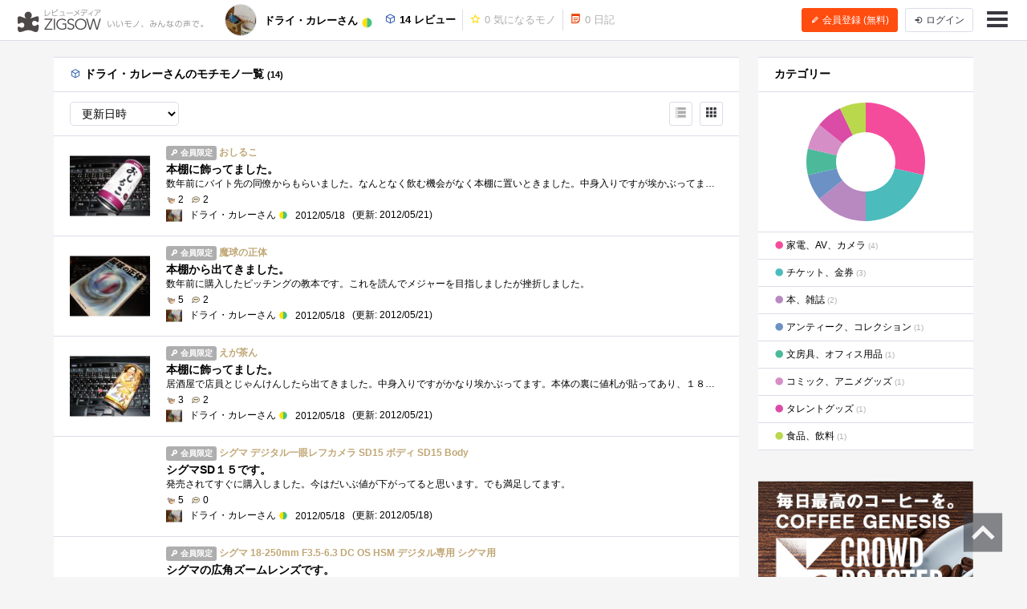

--- FILE ---
content_type: text/html; charset=UTF-8
request_url: https://zigsow.jp/member/20095/review
body_size: 8711
content:
<!DOCTYPE html>
<html lang="ja" prefix="og: http://ogp.me/ns#">
<head>
<!--
 _____ _____ __    _____ __    _____ _____ _____
|   __|     |  |  |   __|  |  |  _  | __  |   __|
|__   |  |  |  |__|   __|  |__|     |    -|   __|
|_____|_____|_____|__|  |_____|__|__|__|__|_____|
Webエンジニア募集中！
http://solflare.co.jp/recruit/
-->
<meta charset="utf-8">
<meta http-equiv="X-UA-Compatible" content="IE-Edge">
<meta property="og:site_name" content="ジグソー | レビューメディア">
<meta property="og:title" content="ジグソー | レビューメディア">
<meta property="og:description" content="ZIGSOW (ジグソー) は、いいもの広めるレビューコミュニティ。自分のもちものの良いところ、気に入っているところを自分の言葉で紹介しよう！レアな情報も、ZIGSOWなら見つかる！プレミアムレビューで豪華商品をGET！口コミ情報を元にいろんな繋がりを探そう！">
<meta property="og:type" content="article">
<meta property="og:url" content="https://zigsow.jp/member/20095/review">
<meta property="og:image" content="https://zigsow.jp/skin/venus/favicon/android-chrome-512x512.png">
<meta property="og:locale" content="ja_JP">
<meta property="fb:app_id" content="231733923543838">
<meta name="viewport" content="width=device-width, initial-scale=1, maximum-scale=1, minimum-scale=1, user-scalable=no, minimal-ui">
<meta name="description" content="ZIGSOW (ジグソー) は、いいもの広めるレビューコミュニティ。自分のもちものの良いところ、気に入っているところを自分の言葉で紹介しよう！レアな情報も、ZIGSOWなら見つかる！プレミアムレビューで豪華商品をGET！口コミ情報を元にいろんな繋がりを探そう！">
<meta name="keywords" content="評価,比較,レビュー,ジグソー">
<meta name="fb:app_id" content="231733923543838">
<meta name="twitter:card" content="summary">
<meta name="twitter:site" content="@zigsow">
<meta name="apple-mobile-web-app-capable" content="yes">
<meta name="apple-mobile-web-app-status-bar-style" content="black">
<meta name="msapplication-TileColor" content="#ffcc22">
<meta name="msapplication-TileImage" content="/skin/venus/favicon/mstile-150x150.png">
<meta name="theme-color" content="#ffffff">
<link rel="shortcut icon" href="/skin/venus/favicon/favicon.ico">
<link rel="apple-touch-icon" sizes="180x180" href="/skin/venus/favicon/apple-touch-icon.png">
<link rel="icon" type="image/png" href="/skin/venus/favicon/android-chrome-192x192.png" sizes="192x192">
<link rel="icon" type="image/png" href="/skin/venus/favicon/android-chrome-512x512.png" sizes="512x512">
<link rel="icon" type="image/png" href="/skin/venus/favicon/favicon-32x32.png" sizes="32x32">
<link rel="icon" type="image/png" href="/skin/venus/favicon/favicon-16x16.png" sizes="16x16">
<link rel="manifest" href="/skin/venus/favicon/manifest.json">
<link rel="mask-icon" href="/skin/venus/favicon/safari-pinned-tab.svg" color="#5bbad5">
<link rel="index" href="https://zigsow.jp/">
<link rel="next" href="/member/20095/review/page/2">
<link rel="canonical" href="https://zigsow.jp/member/20095/review">
<link rel="alternate" href="/sitemap/sitemap-index.xml" type="application/atom+xml">
<link rel="stylesheet" href="/css/venus/zigsow.min.css?7bbbe600e31f8de1293a83adc90b3785" type="text/css">
<script type="text/javascript" src="/js/venus/zigsow.min.js?7ff86123d4f8d9ca5c6900c4f5107c9b"></script>
<script type="text/javascript" src="/js/venus/lazyload.min.js?9eb22a062762d2479dccd4cb36ebfbe3"></script>
<!--[if lt IE 9]>
<script type="text/javascript" src="/js/venus/css3-mediaqueries.js?0a66d92e64fc8522032154234b3ed3fc"></script>
<script type="text/javascript" src="/js/venus/html5shiv.min.js?40bd440d29b3a9371b0c63fec41ee64f"></script>
<![endif]-->
<script type="text/javascript">
$(function() {

	'use strict';

	$.zigsow.sessid = "d41d8cd98f00b204e9800998ecf8427e"
	$.zigsow.module = "lounge"
	$.zigsow.action = "member_review_list"
	$.zigsow.rawAction = "page_member_review_list"
	$.zigsow.isLogin = false
});
</script>


<title>ジグソー | レビューメディア</title>
<!-- Global Site Tag (gtag.js) - Google Analytics -->
<script async src="https://www.googletagmanager.com/gtag/js?id=G-819NZSK6L7"></script>
<script>
  window.dataLayer = window.dataLayer || [];
  function gtag(){dataLayer.push(arguments);}
  gtag('js', new Date());

  gtag('config', 'G-819NZSK6L7'); gtag('config', 'UA-4578583-15');
</script>

<script>
(function(w,d,s,l,i){w[l]=w[l]||[];w[l].push({'gtm.start':
new Date().getTime(),event:'gtm.js'});var f=d.getElementsByTagName(s)[0],
j=d.createElement(s),dl=l!='dataLayer'?'&l='+l:'';j.async=true;j.src=
'https://www.googletagmanager.com/gtm.js?id='+i+dl;f.parentNode.insertBefore(j,f);
})

(window,document,'script','dataLayer','GTM-M2MN7KF');
</script>
</head>
<body class="lounge-member-review-list">
<noscript><iframe src="https://www.googletagmanager.com/ns.html?id=GTM-M2MN7KF" height="0" width="0" style="display:none;visibility:hidden"></iframe></noscript>
<header class="header-navigation">
	<h1>レビューメディア「ジグソー」</h1>
	<div class="container-fluid">
		<div class="navigation-header">
			<a href="/" class="header-logo"><i class="zigsow-header-logo"></i></a>
		</div>
		<div class="navigation-body">
			<div class="navigation-body-inner">
				<ul class="header-navigation-list">
	<li class="username">
		<a href="/member/20095">
			<div class="thumbnail thumbnail-circle thumbnail-inline member-icon" data-src="https://zigsow.jp/img.php?w=76&amp;h=76&amp;a=a&amp;filename=m_20095_1254137578.jpg" data-cover="true" data-lazy="false"></div>
			<span>ドライ・カレーさん <span class="zigcon-stack zigcon-beginner"></span></span>
		</a>
	</li>
	<li class="own-item">
		<a href="/member/20095/review">
			<i class="zigcon zigcon-own-item"></i> 14 レビュー
		</a>
	</li>
	<li class="separator"></li>
	<li class="req-item disabled">
		<a href="/member/20095/interesting">
			<i class="zigcon zigcon-req-item"></i> 0 <span class="unit">気になるモノ</span>
		</a>
	</li>
	<li class="separator"></li>
	<li class="diary disabled">
		<a href="/member/20095/diary">
			<i class="zigcon zigcon-diary"></i> 0 <span class="unit">日記</span>
		</a>
	</li>
</ul>
			</div>
		</div>
		<div class="navigation-footer">
			<div class="header-btn-group" id="member-regist-in-header">
				<a href="https://zigsow.jp/?m=portal&amp;a=page_regist" class="btn btn-small btn-orange"><i class="zigcon zigcon-pencil"></i> 会員登録 (無料)</a>
				<a href="https://zigsow.jp/?m=portal&amp;a=page_login" class="btn btn-small sp-hidden-disp-inline-block"><i class="zigcon zigcon-login"></i><span class="login-text"> ログイン</span></a>
			</div>
			<ul class="actions">
				<li class="menu"><a href="javascript:void(0)" data-dropdown="#navigation-menu"><i class="zigcon zigcon-menu-bar"></i></a></li>
			</ul>
		</div>
	</div>
	<div class="dropdown navigation-menu lounge" id="navigation-menu">
			<ul class="block-list menu-list-single clearfix">
				<li><a href="/portal/category"><i class="zigcon zigcon-search"></i> カテゴリーから探す</a></li>
				<li><a href="/new/review"><i class="zigcon zigcon-own-item"></i> みんなのレビュー</a></li>
				<li><a href="/review"><i class="zigcon zigcon-premium-review"></i> プレミアムレビュー</a></li>
				<li><a href="/item/ranking"><i class="zigcon zigcon-ranking"></i> アイテムランキング</a></li>
				<li><a href="/special"><i class="zigcon zigcon-special"></i> 特集</a></li>
				<li><a href="/portal/help"><i class="zigcon zigcon-help"></i> ZIGSOWとは?</a></li>
				<li id="member-regist-in-humbuger-menu"><a href="https://zigsow.jp/?m=portal&amp;a=page_regist"><i class="zigcon zigcon-pencil"></i> 会員登録 (無料)</a></li>
				<li><a href="https://zigsow.jp/?m=portal&amp;a=page_login"><i class="zigcon zigcon-login"></i> ログイン</a></li>
				<li><a href="/portal/search"><i class="zigcon zigcon-search"></i> 検索</a></li>
			</ul>
		</div>
	</div>
</header>
<div class="container">
	<div class="row">
		<div class="main">
			<div class="panel">
				<section>
					<header class="panel-header">
						<h3>
							<i class="zigcon zigcon-own-item"></i> ドライ・カレーさんのモチモノ一覧 <small>(14)</small>
						</h3>
					</header>
					<div class="panel-action">
						<select id="sort">
							<option value="ud">更新日時</option>
							<option value="rd">登録日時</option>
							<option value="evaluation">COOL数</option>
							<option value="comment">コメント数</option>
														<option value="self_evaluation">スコア</option>
							<option value="price_descent">購入金額(高い)</option>
							<option value="price_ascent">購入金額(安い)</option>
						</select>
						<a href="#review-subject" class="btn pc-hidden">絞り込み</a>
						<div class="toggle-list-type">
	<a href="javascript:void(0)" class="btn btn-small disabled" data-list-type="list"><i class="zigcon zigcon-list"></i></a>
	<a href="javascript:void(0)" class="btn btn-small" data-list-type="tile"><i class="zigcon zigcon-tile"></i></a>
</div>
					</div>
						
<ul class="block-list own-item-list">
										
						<li>
				<a href="/item/135667/review/59038">
			<div class="thumbnail" data-src="https://zigsow.jp/img.php?w=120&h=120&a=a&filename=zigsow_own_item_59038_1_1254561645.jpg" data-lazy=true>
						</div>
			<div class="list-body">
				<h4 class="item-name">
					<span class="label label-public"><i class="zigcon zigcon-public"></i> 会員限定</span>
										おしるこ
				</h4>
				<p class="short-comment">本棚に飾ってました。</p>
							<p class="comment">数年前にバイト先の同僚からもらいました。なんとなく飲む機会がなく本棚に置いときました。中身入りですが埃かぶってます。後ろ側へこんで�...</p>
							<ul class="meta">
																		<li><span class="zigcon-stack zigcon-cool"></span> 2</li>
					<li><span class="zigcon-stack zigcon-comment"></span> 2</li>
				</ul>
				<ul class="meta">
					<li>
															<div class="thumbnail member-icon"><img src="[data-uri]" width="20" height="15"  /></div>
														</li>
					<li>ドライ・カレーさん <span class="zigcon-stack zigcon-beginner"></span></li>
					<br class="pc-hidden">
										<li>2012/05/18</li>
									<li>(更新: 2012/05/21)</li>
													</ul>
			</div>
		</a>
	</li>
						
						<li>
				<a href="/item/135476/review/58781">
			<div class="thumbnail" data-src="https://zigsow.jp/img.php?w=120&h=120&a=a&filename=zigsow_own_item_58781_1_1254199814.jpg" data-lazy=true>
						</div>
			<div class="list-body">
				<h4 class="item-name">
					<span class="label label-public"><i class="zigcon zigcon-public"></i> 会員限定</span>
										魔球の正体
				</h4>
				<p class="short-comment">本棚から出てきました。</p>
							<p class="comment">数年前に購入したピッチングの教本です。これを読んでメジャーを目指しましたが挫折しました。</p>
							<ul class="meta">
																		<li><span class="zigcon-stack zigcon-cool"></span> 5</li>
					<li><span class="zigcon-stack zigcon-comment"></span> 2</li>
				</ul>
				<ul class="meta">
					<li>
															<div class="thumbnail member-icon"><img src="[data-uri]" width="20" height="15"  /></div>
														</li>
					<li>ドライ・カレーさん <span class="zigcon-stack zigcon-beginner"></span></li>
					<br class="pc-hidden">
										<li>2012/05/18</li>
									<li>(更新: 2012/05/21)</li>
													</ul>
			</div>
		</a>
	</li>
						
						<li>
				<a href="/item/135666/review/59036">
			<div class="thumbnail" data-src="https://zigsow.jp/img.php?w=120&h=120&a=a&filename=zigsow_own_item_59036_1_1254561176.jpg" data-lazy=true>
						</div>
			<div class="list-body">
				<h4 class="item-name">
					<span class="label label-public"><i class="zigcon zigcon-public"></i> 会員限定</span>
										えが茶ん
				</h4>
				<p class="short-comment">本棚に飾ってました。</p>
							<p class="comment">居酒屋で店員とじゃんけんしたら出てきました。中身入りですがかなり埃かぶってます。本体の裏に値札が貼ってあり、１８９円とかいてありま�...</p>
							<ul class="meta">
																		<li><span class="zigcon-stack zigcon-cool"></span> 3</li>
					<li><span class="zigcon-stack zigcon-comment"></span> 2</li>
				</ul>
				<ul class="meta">
					<li>
															<div class="thumbnail member-icon"><img src="[data-uri]" width="20" height="15"  /></div>
														</li>
					<li>ドライ・カレーさん <span class="zigcon-stack zigcon-beginner"></span></li>
					<br class="pc-hidden">
										<li>2012/05/18</li>
									<li>(更新: 2012/05/21)</li>
													</ul>
			</div>
		</a>
	</li>
						
						<li>
				<a href="/item/171253/review/199381">
			<div class="thumbnail" data-src="https://zigsow.jp/img.php?w=120&h=120&a=a&filename=zigsow_own_item_199381_1_1337312985.jpg" data-lazy=true>
						</div>
			<div class="list-body">
				<h4 class="item-name">
					<span class="label label-public"><i class="zigcon zigcon-public"></i> 会員限定</span>
										シグマ デジタル一眼レフカメラ SD15 ボディ SD15 Body
				</h4>
				<p class="short-comment">シグマSD１５です。</p>
							<p class="comment">発売されてすぐに購入しました。今はだいぶ値が下がってると思います。でも満足してます。</p>
							<ul class="meta">
																		<li><span class="zigcon-stack zigcon-cool"></span> 5</li>
					<li><span class="zigcon-stack zigcon-comment"></span> 0</li>
				</ul>
				<ul class="meta">
					<li>
															<div class="thumbnail member-icon"><img src="[data-uri]" width="20" height="15"  /></div>
														</li>
					<li>ドライ・カレーさん <span class="zigcon-stack zigcon-beginner"></span></li>
					<br class="pc-hidden">
										<li>2012/05/18</li>
									<li>(更新: 2012/05/18)</li>
													</ul>
			</div>
		</a>
	</li>
						
						<li>
				<a href="/item/245687/review/199380">
			<div class="thumbnail" data-src="https://zigsow.jp/img.php?w=120&h=120&a=a&filename=zigsow_own_item_199380_1_1337312345.jpg" data-lazy=true>
						</div>
			<div class="list-body">
				<h4 class="item-name">
					<span class="label label-public"><i class="zigcon zigcon-public"></i> 会員限定</span>
										シグマ 18-250mm F3.5-6.3 DC OS HSM デジタル専用 シグマ用
				</h4>
				<p class="short-comment">シグマの広角ズームレンズです。</p>
							<p class="comment">SD１５が発売された時に同時に購入したレンズです。二年間ずっとこれ一本だったのでとても愛着があります。</p>
							<ul class="meta">
																		<li><span class="zigcon-stack zigcon-cool"></span> 4</li>
					<li><span class="zigcon-stack zigcon-comment"></span> 0</li>
				</ul>
				<ul class="meta">
					<li>
															<div class="thumbnail member-icon"><img src="[data-uri]" width="20" height="15"  /></div>
														</li>
					<li>ドライ・カレーさん <span class="zigcon-stack zigcon-beginner"></span></li>
					<br class="pc-hidden">
										<li>2012/05/18</li>
													</ul>
			</div>
		</a>
	</li>
						
						<li>
				<a href="/item/135706/review/199379">
			<div class="thumbnail" data-src="https://zigsow.jp/img.php?w=120&h=120&a=a&filename=zigsow_own_item_199379_1_1337311792.jpg" data-lazy=true>
						</div>
			<div class="list-body">
				<h4 class="item-name">
					<span class="label label-public"><i class="zigcon zigcon-public"></i> 会員限定</span>
										SIGMA 50mm F1.4 EX DG HSM
				</h4>
				<p class="short-comment">シグマ５０mmの単眼レンズです。</p>
							<p class="comment">今年のはじめに購入しました。いろいろ難しいですが面白いです。</p>
							<ul class="meta">
																		<li><span class="zigcon-stack zigcon-cool"></span> 2</li>
					<li><span class="zigcon-stack zigcon-comment"></span> 0</li>
				</ul>
				<ul class="meta">
					<li>
															<div class="thumbnail member-icon"><img src="[data-uri]" width="20" height="15"  /></div>
														</li>
					<li>ドライ・カレーさん <span class="zigcon-stack zigcon-beginner"></span></li>
					<br class="pc-hidden">
										<li>2012/05/18</li>
													</ul>
			</div>
		</a>
	</li>
						
						<li>
				<a href="/item/1029/review/199378">
			<div class="thumbnail" data-src="https://zigsow.jp/img.php?w=120&h=120&a=a&filename=zigsow_own_item_199378_1_1337311537.jpg" data-lazy=true>
						</div>
			<div class="list-body">
				<h4 class="item-name">
					<span class="label label-public"><i class="zigcon zigcon-public"></i> 会員限定</span>
										SIGMA DP1
				</h4>
				<p class="short-comment">シグマDP１です。</p>
							<p class="comment">2011年に中古で購入しました。これで二台目です。一台目は海でうにを獲ってたら気づいたら浸かってました。画質が気に入ってます。</p>
							<ul class="meta">
																		<li><span class="zigcon-stack zigcon-cool"></span> 9</li>
					<li><span class="zigcon-stack zigcon-comment"></span> 0</li>
				</ul>
				<ul class="meta">
					<li>
															<div class="thumbnail member-icon"><img src="[data-uri]" width="20" height="15"  /></div>
														</li>
					<li>ドライ・カレーさん <span class="zigcon-stack zigcon-beginner"></span></li>
					<br class="pc-hidden">
										<li>2012/05/18</li>
													</ul>
			</div>
		</a>
	</li>
						
						<li>
				<a href="/item/135451/review/58746">
			<div class="thumbnail" data-src="https://zigsow.jp/img.php?w=120&h=120&a=a&filename=zigsow_own_item_58746_1_1254140970.jpg" data-lazy=true>
						</div>
			<div class="list-body">
				<h4 class="item-name">
					<span class="label label-public"><i class="zigcon zigcon-public"></i> 会員限定</span>
										ガンキャノン　フィギア
				</h4>
				<p class="short-comment">机の中から出てきました。</p>
							<p class="comment">だいぶ前にガチャガチャで購入したガンキャノンです。カビ臭いです。</p>
							<ul class="meta">
																		<li><span class="zigcon-stack zigcon-cool"></span> 7</li>
					<li><span class="zigcon-stack zigcon-comment"></span> 0</li>
				</ul>
				<ul class="meta">
					<li>
															<div class="thumbnail member-icon"><img src="[data-uri]" width="20" height="15"  /></div>
														</li>
					<li>ドライ・カレーさん <span class="zigcon-stack zigcon-beginner"></span></li>
					<br class="pc-hidden">
										<li>2012/05/18</li>
													</ul>
			</div>
		</a>
	</li>
						
						<li>
				<a href="/item/135475/review/58780">
			<div class="thumbnail" data-src="https://zigsow.jp/img.php?w=120&h=120&a=a&filename=zigsow_own_item_58780_1_1254199515.jpg" data-lazy=true>
						</div>
			<div class="list-body">
				<h4 class="item-name">
					<span class="label label-public"><i class="zigcon zigcon-public"></i> 会員限定</span>
										マダックススタイル
				</h4>
				<p class="short-comment">本棚から出てきました。</p>
							<p class="comment">数年前に購入したピッチングの教本です。これを読んでメジャーを目指しましたが挫折しました。</p>
							<ul class="meta">
																		<li><span class="zigcon-stack zigcon-cool"></span> 1</li>
					<li><span class="zigcon-stack zigcon-comment"></span> 0</li>
				</ul>
				<ul class="meta">
					<li>
															<div class="thumbnail member-icon"><img src="[data-uri]" width="20" height="15"  /></div>
														</li>
					<li>ドライ・カレーさん <span class="zigcon-stack zigcon-beginner"></span></li>
					<br class="pc-hidden">
										<li>2012/05/18</li>
													</ul>
			</div>
		</a>
	</li>
						
						<li>
				<a href="/item/135854/review/59323">
			<div class="thumbnail" data-src="https://zigsow.jp/img.php?w=120&h=120&a=a&filename=zigsow_own_item_59323_1_1254908046.jpg" data-lazy=true>
						</div>
			<div class="list-body">
				<h4 class="item-name">
					<span class="label label-public"><i class="zigcon zigcon-public"></i> 会員限定</span>
										バングラデッシュ　バゲルハットのチケット
				</h4>
				<p class="short-comment">バゲルハットのチケット</p>
							<p class="comment">バングラデシュを旅しました。その際バゲルハットに立ち寄りました。バングラデシュは観光名所が少ない国で有名です。バゲルハットはその数�...</p>
							<ul class="meta">
																		<li><span class="zigcon-stack zigcon-cool"></span> 2</li>
					<li><span class="zigcon-stack zigcon-comment"></span> 0</li>
				</ul>
				<ul class="meta">
					<li>
															<div class="thumbnail member-icon"><img src="[data-uri]" width="20" height="15"  /></div>
														</li>
					<li>ドライ・カレーさん <span class="zigcon-stack zigcon-beginner"></span></li>
					<br class="pc-hidden">
										<li>2009/10/07</li>
									<li>(更新: 2012/05/18)</li>
													</ul>
			</div>
		</a>
	</li>
						
						<li>
				<a href="/item/135853/review/59322">
			<div class="thumbnail" data-src="https://zigsow.jp/img.php?w=120&h=120&a=a&filename=zigsow_own_item_59322_1_1254907511.jpg" data-lazy=true>
						</div>
			<div class="list-body">
				<h4 class="item-name">
					<span class="label label-public"><i class="zigcon zigcon-public"></i> 会員限定</span>
										アンコールワットのチケット
				</h4>
				<p class="short-comment">アンコールワットの一日券とベンメリアのチケット</p>
							<p class="comment">アンコールワットに行ってきました。暑かったです。入場券は一日券と三日券がありますが、ほとんどの人が一日券でした。アンコールワットは�...</p>
							<ul class="meta">
																		<li><span class="zigcon-stack zigcon-cool"></span> 2</li>
					<li><span class="zigcon-stack zigcon-comment"></span> 0</li>
				</ul>
				<ul class="meta">
					<li>
															<div class="thumbnail member-icon"><img src="[data-uri]" width="20" height="15"  /></div>
														</li>
					<li>ドライ・カレーさん <span class="zigcon-stack zigcon-beginner"></span></li>
					<br class="pc-hidden">
										<li>2009/10/07</li>
									<li>(更新: 2012/05/18)</li>
													</ul>
			</div>
		</a>
	</li>
						
						<li>
				<a href="/item/135852/review/59321">
			<div class="thumbnail" data-src="https://zigsow.jp/img.php?w=120&h=120&a=a&filename=zigsow_own_item_59321_1_1254906998.jpg" data-lazy=true>
						</div>
			<div class="list-body">
				<h4 class="item-name">
					<span class="label label-public"><i class="zigcon zigcon-public"></i> 会員限定</span>
										ミャンマー　インレー湖のチケット
				</h4>
				<p class="short-comment">ミャンマー　インレー湖エリアへのパス</p>
							<p class="comment">ミャンマーを旅しました。楽しかったです。ボートツアーのサンセットがとても印象的でした。おわり</p>
							<ul class="meta">
																		<li><span class="zigcon-stack zigcon-cool"></span> 2</li>
					<li><span class="zigcon-stack zigcon-comment"></span> 0</li>
				</ul>
				<ul class="meta">
					<li>
															<div class="thumbnail member-icon"><img src="[data-uri]" width="20" height="15"  /></div>
														</li>
					<li>ドライ・カレーさん <span class="zigcon-stack zigcon-beginner"></span></li>
					<br class="pc-hidden">
										<li>2009/10/07</li>
									<li>(更新: 2012/05/18)</li>
													</ul>
			</div>
		</a>
	</li>
						
						<li>
				<a href="/item/135450/review/58742">
			<div class="thumbnail" data-src="https://zigsow.jp/img.php?w=120&h=120&a=a&filename=zigsow_own_item_58742_1_1254138772.jpg" data-lazy=true>
						</div>
			<div class="list-body">
				<h4 class="item-name">
					<span class="label label-public"><i class="zigcon zigcon-public"></i> 会員限定</span>
										かんぺん　ガンダムＦ９１
				</h4>
				<p class="short-comment">机の中から出てきました。</p>
							<p class="comment">だいぶ前に映画館で買ったかんぺんです。カビ臭いです。</p>
							<ul class="meta">
																		<li><span class="zigcon-stack zigcon-cool"></span> 3</li>
					<li><span class="zigcon-stack zigcon-comment"></span> 0</li>
				</ul>
				<ul class="meta">
					<li>
															<div class="thumbnail member-icon"><img src="[data-uri]" width="20" height="15"  /></div>
														</li>
					<li>ドライ・カレーさん <span class="zigcon-stack zigcon-beginner"></span></li>
					<br class="pc-hidden">
										<li>2009/09/28</li>
									<li>(更新: 2009/10/03)</li>
													</ul>
			</div>
		</a>
	</li>
						
						<li>
				<a href="/item/135448/review/58740">
			<div class="thumbnail" data-src="https://zigsow.jp/img.php?w=120&h=120&a=a&filename=zigsow_own_item_58740_1_1254137242.jpg" data-lazy=true>
						</div>
			<div class="list-body">
				<h4 class="item-name">
					<span class="label label-public"><i class="zigcon zigcon-public"></i> 会員限定</span>
										カードダス　νガンダムＲＸ－９３
				</h4>
				<p class="short-comment">机の中から出てきました。</p>
							<p class="comment">νガンダムのカードダス（きら）です。リアルタイプです。カビ臭いです。</p>
							<ul class="meta">
																		<li><span class="zigcon-stack zigcon-cool"></span> 4</li>
					<li><span class="zigcon-stack zigcon-comment"></span> 0</li>
				</ul>
				<ul class="meta">
					<li>
															<div class="thumbnail member-icon"><img src="[data-uri]" width="20" height="15"  /></div>
														</li>
					<li>ドライ・カレーさん <span class="zigcon-stack zigcon-beginner"></span></li>
					<br class="pc-hidden">
										<li>2009/09/28</li>
									<li>(更新: 2009/09/28)</li>
													</ul>
			</div>
		</a>
	</li>
	</ul>

						<nav class="panel-footer panel-footer-center">
	<ul class="pagination">
			<li class="prev active">前へ</li>
				<li class="active">1</li>
				<li class="next active">次へ</li>
		</ul>
</nav>

				</section>
			</div>
		</div>
		<div class="sidebar">
			
			<div class="panel">
				<section>
					<h3 class="panel-header">カテゴリー</h3>
					<div class="panel-chart">
						<canvas id="category" width="150" height="150"></canvas>
					</div>
					<ul class="block-list subject-list" id="category-legend">
							<li class="list-legend-item list-legend-item-0">
							<a href="/member/20095/review?category_id=870">
								<i class="zigcon zigcon-circle_b" style="color: #f44c9b"></i> 家電、AV、カメラ <small>(4)</small>
							</a>
						</li>
							<li class="list-legend-item list-legend-item-1">
							<a href="/member/20095/review?category_id=31432">
								<i class="zigcon zigcon-circle_b" style="color: #4cbbbc"></i> チケット、金券 <small>(3)</small>
							</a>
						</li>
							<li class="list-legend-item list-legend-item-2">
							<a href="/member/20095/review?category_id=3456">
								<i class="zigcon zigcon-circle_b" style="color: #b888c0"></i> 本、雑誌 <small>(2)</small>
							</a>
						</li>
							<li class="list-legend-item list-legend-item-3">
							<a href="/member/20095/review?category_id=9745">
								<i class="zigcon zigcon-circle_b" style="color: #6c91c5"></i> アンティーク、コレクション <small>(1)</small>
							</a>
						</li>
							<li class="list-legend-item list-legend-item-4">
							<a href="/member/20095/review?category_id=31185">
								<i class="zigcon zigcon-circle_b" style="color: #4cb99b"></i> 文房具、オフィス用品 <small>(1)</small>
							</a>
						</li>
							<li class="list-legend-item list-legend-item-5">
							<a href="/member/20095/review?category_id=33188">
								<i class="zigcon zigcon-circle_b" style="color: #d68ec6"></i> コミック、アニメグッズ <small>(1)</small>
							</a>
						</li>
							<li class="list-legend-item list-legend-item-6">
							<a href="/member/20095/review?category_id=32550">
								<i class="zigcon zigcon-circle_b" style="color: #da4ca6"></i> タレントグッズ <small>(1)</small>
							</a>
						</li>
							<li class="list-legend-item list-legend-item-7">
							<a href="/member/20095/review?category_id=29850">
								<i class="zigcon zigcon-circle_b" style="color: #bad84c"></i> 食品、飲料 <small>(1)</small>
							</a>
						</li>
						</ul>
				</section>
			</div>
			<div class="panel panel-banner">
	<aside>
		<div class="portal-banner"></div>
	</aside>
</div>
		</div>
	</div>
</div>
<footer class="footer-navigation">
	<div class="container">
		<div class="footer-navigation-menu">
			<ul class="block-list menu-list">
				<li><a href="/">ラウンジ</a></li>
				<li><a href="/review">プレミアムレビュー</a></li>
				<li class="sp-hidden"><a href="/portal/category">カテゴリー</a></li>
				<li class="sp-hidden"><a href="/special">特集</a></li>
				<li class="sp-hidden"><a href="/portal/help">ZIGSOWとは？</a></li>
			</ul>
			<ul class="block-list menu-list">
				<li><a href="https://solflare.co.jp/" target="_blank">運営会社</a></li>
				<li><a href="https://solflare.co.jp/contact/" target="_blank">問い合わせ</a></li>
				<li><a href="https://zigsow.jp/info/terms.html">利用規約</a></li>
				<li><a href="https://solflare.co.jp/privacy/" target="_blank">プライバシーポリシー</a></li>
				<li><a href="https://zigsow.jp/info/policy.html">サイトポリシー</a></li>
				<li><a href="https://solflare.co.jp/business/premiumreview" target="_blank">メーカーの皆様へ</a></li>
			</ul>
			<ul class="block-list menu-list">
				<li><a href="https://www.facebook.com/zigsow" target="_blank"><i class="zigcon zigcon-facebook"></i> 公式 Facebook</a></li>
				<li><a href="https://twitter.com/zigsow" target="_blank"><i class="zigcon zigcon-twitter"></i> 公式 X</a></li>
				<li><a href="https://www.instagram.com/zigsow_official/" target="_blank"><i class="zigcon zigcon-instagram"></i> 公式 Instagram</a></li>
			</ul>
		</div>
		<div class="copyright">
			<div class="logo"><a href="https://zigsow.jp/"></a></div>
			<p class="text">&copy; 2013 zigsow Inc, &copy; 2016 Solflare Inc. <br class="pc-hidden">All rights reserved.</p>
		</div>
	</div>
</footer>
<div class="pagetop"><a href="#pagetop"><i class="zigcon zigcon-pagetop"></i></a></div>

<div class="dialog dialog-login" id="dialog-login">
	<div class="dialog-content">
		<h3><i class="zigcon zigcon-zigsow"></i> ZIGSOW にログイン</h3>
		<p class="info"><a href="https://zigsow.jp/?m=portal&amp;a=page_regist">ZIGSOW会員登録（無料）はこちらから</a></p>
		<div class="dialog-form">
			<form action="https://zigsow.jp/" method="post" id="login-form" novalidate>
<input type="hidden" name="m" value="pc">
<input type="hidden" name="a" value="do_o_login">
				<input type="email" name="username" value="" placeholder="メールアドレス" />
				<input type="password" name="password" value="" placeholder="パスワード" />
				<label><input type="checkbox" name="is_save" value="1">次回から自動的にログイン</label>
			</form>
			<button class="btn btn-submit">ログイン</button>
			<div class="link">
				<a href="https://zigsow.jp/?m=pc&amp;a=page_o_password_query"><small>ログインできない場合はこちら</small></a>
			</div>
		</div>
		<!--<div class="dialog-actions dialog-actions-centered">
			<button class="btn btn-confirm">ログイン</button>
		</div>-->
		<div class="row dialog-footer">
			<a href="javascript:void(0);" data-href="https://zigsow.jp/?m=portal&amp;a=page_extauth_start&amp;site=facebook" class="facebook col-sm-5"><i class="zigcon zigcon-facebook"></i> Facebook</a>
			<a href="javascript:void(0);" data-href="https://zigsow.jp/?m=portal&amp;a=page_extauth_start&amp;site=twitter" class="twitter col-sm-5"><i class="zigcon zigcon-twitter"></i></a>
		</div>
	</div>
</div>







<div class="dialog dialog-message" id="dialog-message">
	<div class="dialog-content">
		<h3></h3>
		<p class="info"></p>
	</div>
</div>
<div class="dialog dialog-confirm" id="dialog-confirm">
	<div class="dialog-content">
		<h3 class="title"></h3>
		<p class="info"></p>
		<div class="dialog-actions dialog-actions-centered">
			<button type="button" class="btn btn-cancel">キャンセル</button>
			<button type="button" class="btn btn-confirm">決定</button>
		</div>
	</div>
</div>

<script type="text/javascript" src="https://spnx.jp/spnx-logger.js"></script>
<script type="text/javascript">
    window.onload = function() {
        window.spnxLog(
            {
                siteId: 'Jv1iizlE8Ai87jiiw7sf'
            }
        );
    };
</script>
<script type="text/javascript">
$(function() {

	'use strict';

	var datasets = [
		{
			label: '家電、AV、カメラ',
			value: 4,
			targetId: 870,
			color: '#f44c9b'
		},
		{
			label: 'チケット、金券',
			value: 3,
			targetId: 31432,
			color: '#4cbbbc'
		},
		{
			label: '本、雑誌',
			value: 2,
			targetId: 3456,
			color: '#b888c0'
		},
		{
			label: 'アンティーク、コレクション',
			value: 1,
			targetId: 9745,
			color: '#6c91c5'
		},
		{
			label: '文房具、オフィス用品',
			value: 1,
			targetId: 31185,
			color: '#4cb99b'
		},
		{
			label: 'コミック、アニメグッズ',
			value: 1,
			targetId: 33188,
			color: '#d68ec6'
		},
		{
			label: 'タレントグッズ',
			value: 1,
			targetId: 32550,
			color: '#da4ca6'
		},
		{
			label: '食品、飲料',
			value: 1,
			targetId: 29850,
			color: '#bad84c'
		},
	]

	var categoryChart = $.zigsow.util.generateDoughnutChart($('#category'), datasets, function(){return $('#category-legend')})
	categoryChart.generateLegend()

});
</script>
<script type="text/javascript">
$(function() {

	'use strict';

	var memberId = 20095
	var path = '/member/' + memberId + '/review'
	var params = {
		keyword: '',
		subject_id: 0,
		category_id: 0,
		page: 1,
		order: 'ud',
		private_only: 0
	}

	$(document).on('ready', function(e) {
		$('#sort [value=' + params.order + ']').prop('selected', true)
		$('.pagination li:not(.acitve) a').each(function() {
			params.page = $(this).data('page')
			$(this).attr('href', $.zigsow.genUrl(path, params))
		})
	})

	$('#sort').on('change', function(e) {
		if ($(this).val() == params.order) return
		params.order = $(this).val()
		$.zigsow.redirect(path, params)
	})

});
</script>
</body>
</html>

--- FILE ---
content_type: text/css
request_url: https://zigsow.jp/css/venus/zigsow.min.css?7bbbe600e31f8de1293a83adc90b3785
body_size: 30730
content:
@charset "UTF-8";/*! normalize.css v4.1.1 | MIT License | github.com/necolas/normalize.css */html{font-family:sans-serif;-ms-text-size-adjust:100%;-webkit-text-size-adjust:100%}body{margin:0}article,aside,details,figcaption,figure,footer,header,main,menu,nav,section,summary{display:block}audio,canvas,progress,video{display:inline-block}audio:not([controls]){display:none;height:0}progress{vertical-align:baseline}[hidden],template{display:none}a{background-color:transparent;-webkit-text-decoration-skip:objects}a:active,a:hover{outline-width:0}abbr[title]{border-bottom:none;text-decoration:underline;text-decoration:underline dotted}b,strong{font-weight:inherit}b,strong{font-weight:bolder}dfn{font-style:italic}h1{font-size:2em;margin:.67em 0}mark{background-color:#ff0;color:#000}small{font-size:80%}sub,sup{font-size:75%;line-height:0;position:relative;vertical-align:baseline}sub{bottom:-.25em}sup{top:-.5em}img{border-style:none}svg:not(:root){overflow:hidden}code,kbd,pre,samp{font-family:monospace,monospace;font-size:1em}figure{margin:1em 40px}hr{box-sizing:content-box;height:0;overflow:visible}button,input,select,textarea{font:inherit;margin:0}optgroup{font-weight:700}button,input{overflow:visible}button,select{text-transform:none}[type=reset],[type=submit],button,html [type=button]{-webkit-appearance:button}[type=button]::-moz-focus-inner,[type=reset]::-moz-focus-inner,[type=submit]::-moz-focus-inner,button::-moz-focus-inner{border-style:none;padding:0}[type=button]:-moz-focusring,[type=reset]:-moz-focusring,[type=submit]:-moz-focusring,button:-moz-focusring{outline:1px dotted ButtonText}fieldset{border:1px solid silver;margin:0 2px;padding:.35em .625em .75em}legend{box-sizing:border-box;color:inherit;display:table;max-width:100%;padding:0;white-space:normal}textarea{overflow:auto}[type=checkbox],[type=radio]{box-sizing:border-box;padding:0}[type=number]::-webkit-inner-spin-button,[type=number]::-webkit-outer-spin-button{height:auto}[type=search]{-webkit-appearance:textfield;outline-offset:-2px}[type=search]::-webkit-search-cancel-button,[type=search]::-webkit-search-decoration{-webkit-appearance:none}::-webkit-input-placeholder{color:inherit;opacity:.54}::-webkit-file-upload-button{-webkit-appearance:button;font:inherit}*{-webkit-box-sizing:border-box;-moz-box-sizing:border-box;box-sizing:border-box}body{font-family:'Hiragino Kaku Gothic ProN','メイリオ',Meiryo,sans-serif}h1,h2,h3,h4,h5,h6,p{margin:0;padding:0;font-size:14px}a,a:focus,a:hover{outline:0;color:inherit;text-decoration:none}@media screen and (min-width:992px){html{position:relative;min-height:100%}}body{position:relative;box-sizing:border-box;min-height:100%;background-color:#f5f5f5;padding-top:51px;font-size:14px}@media screen and (min-width:992px){body{position:static}}body.overray{-webkit-user-select:none;-moz-user-select:none;-ms-user-select:none;user-select:none;overflow:hidden}@media screen and (min-width:480px){body.overray{overflow:visible}}body.overray:before{position:fixed;display:block;top:50px;bottom:0;left:0;right:0;z-index:1000;background-color:rgba(55,56,63,.7);content:''}@media screen and (min-width:480px){body.overray:before{display:none}}@media screen and (min-width:992px){body>.container,body>.container-fluid{margin-bottom:145px}}.col-xs-1{position:relative;box-sizing:border-box;width:100%;padding:0 12px}.col-xs-1:last-child{margin-bottom:0}.col-xs-2{position:relative;box-sizing:border-box;width:100%;padding:0 12px}.col-xs-2:last-child{margin-bottom:0}.col-xs-3{position:relative;box-sizing:border-box;width:100%;padding:0 12px}.col-xs-3:last-child{margin-bottom:0}.col-xs-4{position:relative;box-sizing:border-box;width:100%;padding:0 12px}.col-xs-4:last-child{margin-bottom:0}.col-xs-5{position:relative;box-sizing:border-box;width:100%;padding:0 12px}.col-xs-5:last-child{margin-bottom:0}.col-xs-6{position:relative;box-sizing:border-box;width:100%;padding:0 12px}.col-xs-6:last-child{margin-bottom:0}.col-xs-7{position:relative;box-sizing:border-box;width:100%;padding:0 12px}.col-xs-7:last-child{margin-bottom:0}.col-xs-8{position:relative;box-sizing:border-box;width:100%;padding:0 12px}.col-xs-8:last-child{margin-bottom:0}.col-xs-9{position:relative;box-sizing:border-box;width:100%;padding:0 12px}.col-xs-9:last-child{margin-bottom:0}.col-xs-10{position:relative;box-sizing:border-box;width:100%;padding:0 12px}.col-xs-10:last-child{margin-bottom:0}.col-xs-11{position:relative;box-sizing:border-box;width:100%;padding:0 12px}.col-xs-11:last-child{margin-bottom:0}.col-xs-12{position:relative;box-sizing:border-box;width:100%;padding:0 12px}.col-xs-12:last-child{margin-bottom:0}.col-xs-1{-webkit-flex:0 0 8.3333333333%;-moz-flex:0 0 8.3333333333%;-ms-flex:0 0 8.3333333333%;-o-flex:0 0 8.3333333333%;flex:0 0 8.3333333333%;max-width:8.3333333333%;position:relative;box-sizing:border-box;margin-bottom:0;padding:0 12px}.col-xs-2{-webkit-flex:0 0 16.6666666667%;-moz-flex:0 0 16.6666666667%;-ms-flex:0 0 16.6666666667%;-o-flex:0 0 16.6666666667%;flex:0 0 16.6666666667%;max-width:16.6666666667%;position:relative;box-sizing:border-box;margin-bottom:0;padding:0 12px}.col-xs-3{-webkit-flex:0 0 25%;-moz-flex:0 0 25%;-ms-flex:0 0 25%;-o-flex:0 0 25%;flex:0 0 25%;max-width:25%;position:relative;box-sizing:border-box;margin-bottom:0;padding:0 12px}.col-xs-4{-webkit-flex:0 0 33.3333333333%;-moz-flex:0 0 33.3333333333%;-ms-flex:0 0 33.3333333333%;-o-flex:0 0 33.3333333333%;flex:0 0 33.3333333333%;max-width:33.3333333333%;position:relative;box-sizing:border-box;margin-bottom:0;padding:0 12px}.col-xs-5{-webkit-flex:0 0 41.6666666667%;-moz-flex:0 0 41.6666666667%;-ms-flex:0 0 41.6666666667%;-o-flex:0 0 41.6666666667%;flex:0 0 41.6666666667%;max-width:41.6666666667%;position:relative;box-sizing:border-box;margin-bottom:0;padding:0 12px}.col-xs-6{-webkit-flex:0 0 50%;-moz-flex:0 0 50%;-ms-flex:0 0 50%;-o-flex:0 0 50%;flex:0 0 50%;max-width:50%;position:relative;box-sizing:border-box;margin-bottom:0;padding:0 12px}.col-xs-7{-webkit-flex:0 0 58.3333333333%;-moz-flex:0 0 58.3333333333%;-ms-flex:0 0 58.3333333333%;-o-flex:0 0 58.3333333333%;flex:0 0 58.3333333333%;max-width:58.3333333333%;position:relative;box-sizing:border-box;margin-bottom:0;padding:0 12px}.col-xs-8{-webkit-flex:0 0 66.6666666667%;-moz-flex:0 0 66.6666666667%;-ms-flex:0 0 66.6666666667%;-o-flex:0 0 66.6666666667%;flex:0 0 66.6666666667%;max-width:66.6666666667%;position:relative;box-sizing:border-box;margin-bottom:0;padding:0 12px}.col-xs-9{-webkit-flex:0 0 75%;-moz-flex:0 0 75%;-ms-flex:0 0 75%;-o-flex:0 0 75%;flex:0 0 75%;max-width:75%;position:relative;box-sizing:border-box;margin-bottom:0;padding:0 12px}.col-xs-10{-webkit-flex:0 0 83.3333333333%;-moz-flex:0 0 83.3333333333%;-ms-flex:0 0 83.3333333333%;-o-flex:0 0 83.3333333333%;flex:0 0 83.3333333333%;max-width:83.3333333333%;position:relative;box-sizing:border-box;margin-bottom:0;padding:0 12px}.col-xs-11{-webkit-flex:0 0 91.6666666667%;-moz-flex:0 0 91.6666666667%;-ms-flex:0 0 91.6666666667%;-o-flex:0 0 91.6666666667%;flex:0 0 91.6666666667%;max-width:91.6666666667%;position:relative;box-sizing:border-box;margin-bottom:0;padding:0 12px}.col-xs-12{-webkit-flex:0 0 100%;-moz-flex:0 0 100%;-ms-flex:0 0 100%;-o-flex:0 0 100%;flex:0 0 100%;max-width:100%;position:relative;box-sizing:border-box;margin-bottom:0;padding:0 12px}.offset-xs-0{margin-left:0}.reverse-offset-xs-0{margin-right:0}.offset-xs-1{margin-left:8.3333333333%}.reverse-offset-xs-1{margin-right:8.3333333333%}.offset-xs-2{margin-left:16.6666666667%}.reverse-offset-xs-2{margin-right:16.6666666667%}.offset-xs-3{margin-left:25%}.reverse-offset-xs-3{margin-right:25%}.offset-xs-4{margin-left:33.3333333333%}.reverse-offset-xs-4{margin-right:33.3333333333%}.offset-xs-5{margin-left:41.6666666667%}.reverse-offset-xs-5{margin-right:41.6666666667%}.offset-xs-6{margin-left:50%}.reverse-offset-xs-6{margin-right:50%}.offset-xs-7{margin-left:58.3333333333%}.reverse-offset-xs-7{margin-right:58.3333333333%}.offset-xs-8{margin-left:66.6666666667%}.reverse-offset-xs-8{margin-right:66.6666666667%}.offset-xs-9{margin-left:75%}.reverse-offset-xs-9{margin-right:75%}.offset-xs-10{margin-left:83.3333333333%}.reverse-offset-xs-10{margin-right:83.3333333333%}.offset-xs-11{margin-left:91.6666666667%}.reverse-offset-xs-11{margin-right:91.6666666667%}.col-sm-1{position:relative;box-sizing:border-box;width:100%;padding:0 12px}.col-sm-1:last-child{margin-bottom:0}.col-sm-2{position:relative;box-sizing:border-box;width:100%;padding:0 12px}.col-sm-2:last-child{margin-bottom:0}.col-sm-3{position:relative;box-sizing:border-box;width:100%;padding:0 12px}.col-sm-3:last-child{margin-bottom:0}.col-sm-4{position:relative;box-sizing:border-box;width:100%;padding:0 12px}.col-sm-4:last-child{margin-bottom:0}.col-sm-5{position:relative;box-sizing:border-box;width:100%;padding:0 12px}.col-sm-5:last-child{margin-bottom:0}.col-sm-6{position:relative;box-sizing:border-box;width:100%;padding:0 12px}.col-sm-6:last-child{margin-bottom:0}.col-sm-7{position:relative;box-sizing:border-box;width:100%;padding:0 12px}.col-sm-7:last-child{margin-bottom:0}.col-sm-8,.lounge-error .row .main{position:relative;box-sizing:border-box;width:100%;padding:0 12px}.col-sm-8:last-child,.lounge-error .row .main:last-child{margin-bottom:0}.col-sm-9{position:relative;box-sizing:border-box;width:100%;padding:0 12px}.col-sm-9:last-child{margin-bottom:0}.col-sm-10{position:relative;box-sizing:border-box;width:100%;padding:0 12px}.col-sm-10:last-child{margin-bottom:0}.col-sm-11{position:relative;box-sizing:border-box;width:100%;padding:0 12px}.col-sm-11:last-child{margin-bottom:0}.col-sm-12{position:relative;box-sizing:border-box;width:100%;padding:0 12px}.col-sm-12:last-child{margin-bottom:0}@media screen and (min-width:544px){.col-sm-1{-webkit-flex:0 0 8.3333333333%;-moz-flex:0 0 8.3333333333%;-ms-flex:0 0 8.3333333333%;-o-flex:0 0 8.3333333333%;flex:0 0 8.3333333333%;max-width:8.3333333333%;position:relative;box-sizing:border-box;margin-bottom:0;padding:0 12px}.col-sm-2{-webkit-flex:0 0 16.6666666667%;-moz-flex:0 0 16.6666666667%;-ms-flex:0 0 16.6666666667%;-o-flex:0 0 16.6666666667%;flex:0 0 16.6666666667%;max-width:16.6666666667%;position:relative;box-sizing:border-box;margin-bottom:0;padding:0 12px}.col-sm-3{-webkit-flex:0 0 25%;-moz-flex:0 0 25%;-ms-flex:0 0 25%;-o-flex:0 0 25%;flex:0 0 25%;max-width:25%;position:relative;box-sizing:border-box;margin-bottom:0;padding:0 12px}.col-sm-4{-webkit-flex:0 0 33.3333333333%;-moz-flex:0 0 33.3333333333%;-ms-flex:0 0 33.3333333333%;-o-flex:0 0 33.3333333333%;flex:0 0 33.3333333333%;max-width:33.3333333333%;position:relative;box-sizing:border-box;margin-bottom:0;padding:0 12px}.col-sm-5{-webkit-flex:0 0 41.6666666667%;-moz-flex:0 0 41.6666666667%;-ms-flex:0 0 41.6666666667%;-o-flex:0 0 41.6666666667%;flex:0 0 41.6666666667%;max-width:41.6666666667%;position:relative;box-sizing:border-box;margin-bottom:0;padding:0 12px}.col-sm-6{-webkit-flex:0 0 50%;-moz-flex:0 0 50%;-ms-flex:0 0 50%;-o-flex:0 0 50%;flex:0 0 50%;max-width:50%;position:relative;box-sizing:border-box;margin-bottom:0;padding:0 12px}.col-sm-7{-webkit-flex:0 0 58.3333333333%;-moz-flex:0 0 58.3333333333%;-ms-flex:0 0 58.3333333333%;-o-flex:0 0 58.3333333333%;flex:0 0 58.3333333333%;max-width:58.3333333333%;position:relative;box-sizing:border-box;margin-bottom:0;padding:0 12px}.col-sm-8,.lounge-error .row .main{-webkit-flex:0 0 66.6666666667%;-moz-flex:0 0 66.6666666667%;-ms-flex:0 0 66.6666666667%;-o-flex:0 0 66.6666666667%;flex:0 0 66.6666666667%;max-width:66.6666666667%;position:relative;box-sizing:border-box;margin-bottom:0;padding:0 12px}.col-sm-9{-webkit-flex:0 0 75%;-moz-flex:0 0 75%;-ms-flex:0 0 75%;-o-flex:0 0 75%;flex:0 0 75%;max-width:75%;position:relative;box-sizing:border-box;margin-bottom:0;padding:0 12px}.col-sm-10{-webkit-flex:0 0 83.3333333333%;-moz-flex:0 0 83.3333333333%;-ms-flex:0 0 83.3333333333%;-o-flex:0 0 83.3333333333%;flex:0 0 83.3333333333%;max-width:83.3333333333%;position:relative;box-sizing:border-box;margin-bottom:0;padding:0 12px}.col-sm-11{-webkit-flex:0 0 91.6666666667%;-moz-flex:0 0 91.6666666667%;-ms-flex:0 0 91.6666666667%;-o-flex:0 0 91.6666666667%;flex:0 0 91.6666666667%;max-width:91.6666666667%;position:relative;box-sizing:border-box;margin-bottom:0;padding:0 12px}.col-sm-12{-webkit-flex:0 0 100%;-moz-flex:0 0 100%;-ms-flex:0 0 100%;-o-flex:0 0 100%;flex:0 0 100%;max-width:100%;position:relative;box-sizing:border-box;margin-bottom:0;padding:0 12px}.offset-sm-0{margin-left:0}.reverse-offset-sm-0{margin-right:0}.offset-sm-1{margin-left:8.3333333333%}.reverse-offset-sm-1{margin-right:8.3333333333%}.offset-sm-2{margin-left:16.6666666667%}.reverse-offset-sm-2{margin-right:16.6666666667%}.offset-sm-3{margin-left:25%}.reverse-offset-sm-3{margin-right:25%}.offset-sm-4{margin-left:33.3333333333%}.reverse-offset-sm-4{margin-right:33.3333333333%}.offset-sm-5{margin-left:41.6666666667%}.reverse-offset-sm-5{margin-right:41.6666666667%}.offset-sm-6{margin-left:50%}.reverse-offset-sm-6{margin-right:50%}.offset-sm-7{margin-left:58.3333333333%}.reverse-offset-sm-7{margin-right:58.3333333333%}.offset-sm-8{margin-left:66.6666666667%}.reverse-offset-sm-8{margin-right:66.6666666667%}.offset-sm-9{margin-left:75%}.reverse-offset-sm-9{margin-right:75%}.offset-sm-10{margin-left:83.3333333333%}.reverse-offset-sm-10{margin-right:83.3333333333%}.offset-sm-11{margin-left:91.6666666667%}.reverse-offset-sm-11{margin-right:91.6666666667%}}.col-md-1{position:relative;box-sizing:border-box;width:100%;padding:0 12px}.col-md-1:last-child{margin-bottom:0}.col-md-2{position:relative;box-sizing:border-box;width:100%;padding:0 12px}.col-md-2:last-child{margin-bottom:0}.col-md-3{position:relative;box-sizing:border-box;width:100%;padding:0 12px}.col-md-3:last-child{margin-bottom:0}.col-md-4{position:relative;box-sizing:border-box;width:100%;padding:0 12px}.col-md-4:last-child{margin-bottom:0}.col-md-5{position:relative;box-sizing:border-box;width:100%;padding:0 12px}.col-md-5:last-child{margin-bottom:0}.col-md-6{position:relative;box-sizing:border-box;width:100%;padding:0 12px}.col-md-6:last-child{margin-bottom:0}.col-md-7{position:relative;box-sizing:border-box;width:100%;padding:0 12px}.col-md-7:last-child{margin-bottom:0}.col-md-8{position:relative;box-sizing:border-box;width:100%;padding:0 12px}.col-md-8:last-child{margin-bottom:0}.col-md-9{position:relative;box-sizing:border-box;width:100%;padding:0 12px}.col-md-9:last-child{margin-bottom:0}.col-md-10{position:relative;box-sizing:border-box;width:100%;padding:0 12px}.col-md-10:last-child{margin-bottom:0}.col-md-11{position:relative;box-sizing:border-box;width:100%;padding:0 12px}.col-md-11:last-child{margin-bottom:0}.col-md-12{position:relative;box-sizing:border-box;width:100%;padding:0 12px}.col-md-12:last-child{margin-bottom:0}@media screen and (min-width:768px){.col-md-1{-webkit-flex:0 0 8.3333333333%;-moz-flex:0 0 8.3333333333%;-ms-flex:0 0 8.3333333333%;-o-flex:0 0 8.3333333333%;flex:0 0 8.3333333333%;max-width:8.3333333333%;position:relative;box-sizing:border-box;margin-bottom:0;padding:0 12px}.col-md-2{-webkit-flex:0 0 16.6666666667%;-moz-flex:0 0 16.6666666667%;-ms-flex:0 0 16.6666666667%;-o-flex:0 0 16.6666666667%;flex:0 0 16.6666666667%;max-width:16.6666666667%;position:relative;box-sizing:border-box;margin-bottom:0;padding:0 12px}.col-md-3{-webkit-flex:0 0 25%;-moz-flex:0 0 25%;-ms-flex:0 0 25%;-o-flex:0 0 25%;flex:0 0 25%;max-width:25%;position:relative;box-sizing:border-box;margin-bottom:0;padding:0 12px}.col-md-4{-webkit-flex:0 0 33.3333333333%;-moz-flex:0 0 33.3333333333%;-ms-flex:0 0 33.3333333333%;-o-flex:0 0 33.3333333333%;flex:0 0 33.3333333333%;max-width:33.3333333333%;position:relative;box-sizing:border-box;margin-bottom:0;padding:0 12px}.col-md-5{-webkit-flex:0 0 41.6666666667%;-moz-flex:0 0 41.6666666667%;-ms-flex:0 0 41.6666666667%;-o-flex:0 0 41.6666666667%;flex:0 0 41.6666666667%;max-width:41.6666666667%;position:relative;box-sizing:border-box;margin-bottom:0;padding:0 12px}.col-md-6{-webkit-flex:0 0 50%;-moz-flex:0 0 50%;-ms-flex:0 0 50%;-o-flex:0 0 50%;flex:0 0 50%;max-width:50%;position:relative;box-sizing:border-box;margin-bottom:0;padding:0 12px}.col-md-7{-webkit-flex:0 0 58.3333333333%;-moz-flex:0 0 58.3333333333%;-ms-flex:0 0 58.3333333333%;-o-flex:0 0 58.3333333333%;flex:0 0 58.3333333333%;max-width:58.3333333333%;position:relative;box-sizing:border-box;margin-bottom:0;padding:0 12px}.col-md-8{-webkit-flex:0 0 66.6666666667%;-moz-flex:0 0 66.6666666667%;-ms-flex:0 0 66.6666666667%;-o-flex:0 0 66.6666666667%;flex:0 0 66.6666666667%;max-width:66.6666666667%;position:relative;box-sizing:border-box;margin-bottom:0;padding:0 12px}.col-md-9{-webkit-flex:0 0 75%;-moz-flex:0 0 75%;-ms-flex:0 0 75%;-o-flex:0 0 75%;flex:0 0 75%;max-width:75%;position:relative;box-sizing:border-box;margin-bottom:0;padding:0 12px}.col-md-10{-webkit-flex:0 0 83.3333333333%;-moz-flex:0 0 83.3333333333%;-ms-flex:0 0 83.3333333333%;-o-flex:0 0 83.3333333333%;flex:0 0 83.3333333333%;max-width:83.3333333333%;position:relative;box-sizing:border-box;margin-bottom:0;padding:0 12px}.col-md-11{-webkit-flex:0 0 91.6666666667%;-moz-flex:0 0 91.6666666667%;-ms-flex:0 0 91.6666666667%;-o-flex:0 0 91.6666666667%;flex:0 0 91.6666666667%;max-width:91.6666666667%;position:relative;box-sizing:border-box;margin-bottom:0;padding:0 12px}.col-md-12{-webkit-flex:0 0 100%;-moz-flex:0 0 100%;-ms-flex:0 0 100%;-o-flex:0 0 100%;flex:0 0 100%;max-width:100%;position:relative;box-sizing:border-box;margin-bottom:0;padding:0 12px}.offset-md-0{margin-left:0}.reverse-offset-md-0{margin-right:0}.offset-md-1{margin-left:8.3333333333%}.reverse-offset-md-1{margin-right:8.3333333333%}.offset-md-2{margin-left:16.6666666667%}.reverse-offset-md-2{margin-right:16.6666666667%}.offset-md-3{margin-left:25%}.reverse-offset-md-3{margin-right:25%}.offset-md-4{margin-left:33.3333333333%}.reverse-offset-md-4{margin-right:33.3333333333%}.offset-md-5{margin-left:41.6666666667%}.reverse-offset-md-5{margin-right:41.6666666667%}.offset-md-6{margin-left:50%}.reverse-offset-md-6{margin-right:50%}.offset-md-7{margin-left:58.3333333333%}.reverse-offset-md-7{margin-right:58.3333333333%}.offset-md-8{margin-left:66.6666666667%}.reverse-offset-md-8{margin-right:66.6666666667%}.offset-md-9{margin-left:75%}.reverse-offset-md-9{margin-right:75%}.offset-md-10{margin-left:83.3333333333%}.reverse-offset-md-10{margin-right:83.3333333333%}.offset-md-11{margin-left:91.6666666667%}.reverse-offset-md-11{margin-right:91.6666666667%}}.col-lg-1{position:relative;box-sizing:border-box;width:100%;padding:0 12px}.col-lg-1:last-child{margin-bottom:0}.col-lg-2{position:relative;box-sizing:border-box;width:100%;padding:0 12px}.col-lg-2:last-child{margin-bottom:0}.col-lg-3{position:relative;box-sizing:border-box;width:100%;padding:0 12px}.col-lg-3:last-child{margin-bottom:0}.col-lg-4,.sidebar{position:relative;box-sizing:border-box;width:100%;padding:0 12px}.col-lg-4:last-child,.sidebar:last-child{margin-bottom:0}.col-lg-5{position:relative;box-sizing:border-box;width:100%;padding:0 12px}.col-lg-5:last-child{margin-bottom:0}.col-lg-6{position:relative;box-sizing:border-box;width:100%;padding:0 12px}.col-lg-6:last-child{margin-bottom:0}.col-lg-7{position:relative;box-sizing:border-box;width:100%;padding:0 12px}.col-lg-7:last-child{margin-bottom:0}.col-lg-8,.main{position:relative;box-sizing:border-box;width:100%;padding:0 12px}.col-lg-8:last-child,.main:last-child{margin-bottom:0}.col-lg-9{position:relative;box-sizing:border-box;width:100%;padding:0 12px}.col-lg-9:last-child{margin-bottom:0}.col-lg-10{position:relative;box-sizing:border-box;width:100%;padding:0 12px}.col-lg-10:last-child{margin-bottom:0}.col-lg-11{position:relative;box-sizing:border-box;width:100%;padding:0 12px}.col-lg-11:last-child{margin-bottom:0}.col-lg-12{position:relative;box-sizing:border-box;width:100%;padding:0 12px}.col-lg-12:last-child{margin-bottom:0}@media screen and (min-width:992px){.col-lg-1{-webkit-flex:0 0 8.3333333333%;-moz-flex:0 0 8.3333333333%;-ms-flex:0 0 8.3333333333%;-o-flex:0 0 8.3333333333%;flex:0 0 8.3333333333%;max-width:8.3333333333%;position:relative;box-sizing:border-box;margin-bottom:0;padding:0 12px}.col-lg-2{-webkit-flex:0 0 16.6666666667%;-moz-flex:0 0 16.6666666667%;-ms-flex:0 0 16.6666666667%;-o-flex:0 0 16.6666666667%;flex:0 0 16.6666666667%;max-width:16.6666666667%;position:relative;box-sizing:border-box;margin-bottom:0;padding:0 12px}.col-lg-3{-webkit-flex:0 0 25%;-moz-flex:0 0 25%;-ms-flex:0 0 25%;-o-flex:0 0 25%;flex:0 0 25%;max-width:25%;position:relative;box-sizing:border-box;margin-bottom:0;padding:0 12px}.col-lg-4,.sidebar{-webkit-flex:0 0 33.3333333333%;-moz-flex:0 0 33.3333333333%;-ms-flex:0 0 33.3333333333%;-o-flex:0 0 33.3333333333%;flex:0 0 33.3333333333%;max-width:33.3333333333%;position:relative;box-sizing:border-box;margin-bottom:0;padding:0 12px}.col-lg-5{-webkit-flex:0 0 41.6666666667%;-moz-flex:0 0 41.6666666667%;-ms-flex:0 0 41.6666666667%;-o-flex:0 0 41.6666666667%;flex:0 0 41.6666666667%;max-width:41.6666666667%;position:relative;box-sizing:border-box;margin-bottom:0;padding:0 12px}.col-lg-6{-webkit-flex:0 0 50%;-moz-flex:0 0 50%;-ms-flex:0 0 50%;-o-flex:0 0 50%;flex:0 0 50%;max-width:50%;position:relative;box-sizing:border-box;margin-bottom:0;padding:0 12px}.col-lg-7{-webkit-flex:0 0 58.3333333333%;-moz-flex:0 0 58.3333333333%;-ms-flex:0 0 58.3333333333%;-o-flex:0 0 58.3333333333%;flex:0 0 58.3333333333%;max-width:58.3333333333%;position:relative;box-sizing:border-box;margin-bottom:0;padding:0 12px}.col-lg-8,.main{-webkit-flex:0 0 66.6666666667%;-moz-flex:0 0 66.6666666667%;-ms-flex:0 0 66.6666666667%;-o-flex:0 0 66.6666666667%;flex:0 0 66.6666666667%;max-width:66.6666666667%;position:relative;box-sizing:border-box;margin-bottom:0;padding:0 12px}.col-lg-9{-webkit-flex:0 0 75%;-moz-flex:0 0 75%;-ms-flex:0 0 75%;-o-flex:0 0 75%;flex:0 0 75%;max-width:75%;position:relative;box-sizing:border-box;margin-bottom:0;padding:0 12px}.col-lg-10{-webkit-flex:0 0 83.3333333333%;-moz-flex:0 0 83.3333333333%;-ms-flex:0 0 83.3333333333%;-o-flex:0 0 83.3333333333%;flex:0 0 83.3333333333%;max-width:83.3333333333%;position:relative;box-sizing:border-box;margin-bottom:0;padding:0 12px}.col-lg-11{-webkit-flex:0 0 91.6666666667%;-moz-flex:0 0 91.6666666667%;-ms-flex:0 0 91.6666666667%;-o-flex:0 0 91.6666666667%;flex:0 0 91.6666666667%;max-width:91.6666666667%;position:relative;box-sizing:border-box;margin-bottom:0;padding:0 12px}.col-lg-12{-webkit-flex:0 0 100%;-moz-flex:0 0 100%;-ms-flex:0 0 100%;-o-flex:0 0 100%;flex:0 0 100%;max-width:100%;position:relative;box-sizing:border-box;margin-bottom:0;padding:0 12px}.offset-lg-0{margin-left:0}.reverse-offset-lg-0{margin-right:0}.offset-lg-1{margin-left:8.3333333333%}.reverse-offset-lg-1{margin-right:8.3333333333%}.offset-lg-2{margin-left:16.6666666667%}.reverse-offset-lg-2{margin-right:16.6666666667%}.offset-lg-3{margin-left:25%}.reverse-offset-lg-3{margin-right:25%}.offset-lg-4{margin-left:33.3333333333%}.lounge-own-item-image .main,.lounge-review .main,.reverse-offset-lg-4{margin-right:33.3333333333%}.offset-lg-5{margin-left:41.6666666667%}.reverse-offset-lg-5{margin-right:41.6666666667%}.offset-lg-6{margin-left:50%}.reverse-offset-lg-6{margin-right:50%}.offset-lg-7{margin-left:58.3333333333%}.reverse-offset-lg-7{margin-right:58.3333333333%}.offset-lg-8{margin-left:66.6666666667%}.reverse-offset-lg-8{margin-right:66.6666666667%}.offset-lg-9{margin-left:75%}.reverse-offset-lg-9{margin-right:75%}.offset-lg-10{margin-left:83.3333333333%}.reverse-offset-lg-10{margin-right:83.3333333333%}.offset-lg-11{margin-left:91.6666666667%}.reverse-offset-lg-11{margin-right:91.6666666667%}}.col-xl-1{position:relative;box-sizing:border-box;width:100%;padding:0 12px}.col-xl-1:last-child{margin-bottom:0}.col-xl-2{position:relative;box-sizing:border-box;width:100%;padding:0 12px}.col-xl-2:last-child{margin-bottom:0}.col-xl-3,.sidebar{position:relative;box-sizing:border-box;width:100%;padding:0 12px}.col-xl-3:last-child,.sidebar:last-child{margin-bottom:0}.col-xl-4{position:relative;box-sizing:border-box;width:100%;padding:0 12px}.col-xl-4:last-child{margin-bottom:0}.col-xl-5{position:relative;box-sizing:border-box;width:100%;padding:0 12px}.col-xl-5:last-child{margin-bottom:0}.col-xl-6{position:relative;box-sizing:border-box;width:100%;padding:0 12px}.col-xl-6:last-child{margin-bottom:0}.col-xl-7{position:relative;box-sizing:border-box;width:100%;padding:0 12px}.col-xl-7:last-child{margin-bottom:0}.col-xl-8{position:relative;box-sizing:border-box;width:100%;padding:0 12px}.col-xl-8:last-child{margin-bottom:0}.col-xl-9,.main{position:relative;box-sizing:border-box;width:100%;padding:0 12px}.col-xl-9:last-child,.main:last-child{margin-bottom:0}.col-xl-10{position:relative;box-sizing:border-box;width:100%;padding:0 12px}.col-xl-10:last-child{margin-bottom:0}.col-xl-11{position:relative;box-sizing:border-box;width:100%;padding:0 12px}.col-xl-11:last-child{margin-bottom:0}.col-xl-12{position:relative;box-sizing:border-box;width:100%;padding:0 12px}.col-xl-12:last-child{margin-bottom:0}@media screen and (min-width:1200px){.col-xl-1{-webkit-flex:0 0 8.3333333333%;-moz-flex:0 0 8.3333333333%;-ms-flex:0 0 8.3333333333%;-o-flex:0 0 8.3333333333%;flex:0 0 8.3333333333%;max-width:8.3333333333%;position:relative;box-sizing:border-box;margin-bottom:0;padding:0 12px}.col-xl-2{-webkit-flex:0 0 16.6666666667%;-moz-flex:0 0 16.6666666667%;-ms-flex:0 0 16.6666666667%;-o-flex:0 0 16.6666666667%;flex:0 0 16.6666666667%;max-width:16.6666666667%;position:relative;box-sizing:border-box;margin-bottom:0;padding:0 12px}.col-xl-3,.sidebar{-webkit-flex:0 0 25%;-moz-flex:0 0 25%;-ms-flex:0 0 25%;-o-flex:0 0 25%;flex:0 0 25%;max-width:25%;position:relative;box-sizing:border-box;margin-bottom:0;padding:0 12px}.col-xl-4{-webkit-flex:0 0 33.3333333333%;-moz-flex:0 0 33.3333333333%;-ms-flex:0 0 33.3333333333%;-o-flex:0 0 33.3333333333%;flex:0 0 33.3333333333%;max-width:33.3333333333%;position:relative;box-sizing:border-box;margin-bottom:0;padding:0 12px}.col-xl-5{-webkit-flex:0 0 41.6666666667%;-moz-flex:0 0 41.6666666667%;-ms-flex:0 0 41.6666666667%;-o-flex:0 0 41.6666666667%;flex:0 0 41.6666666667%;max-width:41.6666666667%;position:relative;box-sizing:border-box;margin-bottom:0;padding:0 12px}.col-xl-6{-webkit-flex:0 0 50%;-moz-flex:0 0 50%;-ms-flex:0 0 50%;-o-flex:0 0 50%;flex:0 0 50%;max-width:50%;position:relative;box-sizing:border-box;margin-bottom:0;padding:0 12px}.col-xl-7{-webkit-flex:0 0 58.3333333333%;-moz-flex:0 0 58.3333333333%;-ms-flex:0 0 58.3333333333%;-o-flex:0 0 58.3333333333%;flex:0 0 58.3333333333%;max-width:58.3333333333%;position:relative;box-sizing:border-box;margin-bottom:0;padding:0 12px}.col-xl-8{-webkit-flex:0 0 66.6666666667%;-moz-flex:0 0 66.6666666667%;-ms-flex:0 0 66.6666666667%;-o-flex:0 0 66.6666666667%;flex:0 0 66.6666666667%;max-width:66.6666666667%;position:relative;box-sizing:border-box;margin-bottom:0;padding:0 12px}.col-xl-9,.main{-webkit-flex:0 0 75%;-moz-flex:0 0 75%;-ms-flex:0 0 75%;-o-flex:0 0 75%;flex:0 0 75%;max-width:75%;position:relative;box-sizing:border-box;margin-bottom:0;padding:0 12px}.col-xl-10{-webkit-flex:0 0 83.3333333333%;-moz-flex:0 0 83.3333333333%;-ms-flex:0 0 83.3333333333%;-o-flex:0 0 83.3333333333%;flex:0 0 83.3333333333%;max-width:83.3333333333%;position:relative;box-sizing:border-box;margin-bottom:0;padding:0 12px}.col-xl-11{-webkit-flex:0 0 91.6666666667%;-moz-flex:0 0 91.6666666667%;-ms-flex:0 0 91.6666666667%;-o-flex:0 0 91.6666666667%;flex:0 0 91.6666666667%;max-width:91.6666666667%;position:relative;box-sizing:border-box;margin-bottom:0;padding:0 12px}.col-xl-12{-webkit-flex:0 0 100%;-moz-flex:0 0 100%;-ms-flex:0 0 100%;-o-flex:0 0 100%;flex:0 0 100%;max-width:100%;position:relative;box-sizing:border-box;margin-bottom:0;padding:0 12px}.offset-xl-0{margin-left:0}.reverse-offset-xl-0{margin-right:0}.offset-xl-1{margin-left:8.3333333333%}.reverse-offset-xl-1{margin-right:8.3333333333%}.offset-xl-2{margin-left:16.6666666667%}.reverse-offset-xl-2{margin-right:16.6666666667%}.offset-xl-3{margin-left:25%}.lounge-own-item-image .main,.lounge-review .main,.reverse-offset-xl-3{margin-right:25%}.offset-xl-4{margin-left:33.3333333333%}.reverse-offset-xl-4{margin-right:33.3333333333%}.offset-xl-5{margin-left:41.6666666667%}.reverse-offset-xl-5{margin-right:41.6666666667%}.offset-xl-6{margin-left:50%}.reverse-offset-xl-6{margin-right:50%}.offset-xl-7{margin-left:58.3333333333%}.reverse-offset-xl-7{margin-right:58.3333333333%}.offset-xl-8{margin-left:66.6666666667%}.reverse-offset-xl-8{margin-right:66.6666666667%}.offset-xl-9{margin-left:75%}.reverse-offset-xl-9{margin-right:75%}.offset-xl-10{margin-left:83.3333333333%}.reverse-offset-xl-10{margin-right:83.3333333333%}.offset-xl-11{margin-left:91.6666666667%}.reverse-offset-xl-11{margin-right:91.6666666667%}}.container,.container-fluid{position:relative;box-sizing:border-box;overflow:hidden;margin:0 auto;padding:0 12px}.container section,.container-fluid section{margin-bottom:20px}@media screen and (min-width:544px){.container{max-width:576px}}@media screen and (min-width:768px){.container{max-width:750px}}@media screen and (min-width:992px){.container{max-width:970px}}@media screen and (min-width:1200px){.container{max-width:1170px}}.row{display:-webkit-flex;display:-moz-flex;display:-ms-flex;display:-o-flex;display:flex;-webkit-flex-wrap:wrap;-moz-flex-wrap:wrap;-ms-flex-wrap:wrap;-o-flex-wrap:wrap;flex-wrap:wrap;-webkit-justify-content:flex-start;-moz-justify-content:flex-start;-ms-justify-content:flex-start;-o-justify-content:flex-start;justify-content:flex-start;-webkit-align-items:stretch;-moz-align-items:stretch;-ms-align-items:stretch;-o-align-items:stretch;align-items:stretch;-webkit-align-content:space-between;-moz-align-content:space-between;-ms-align-content:space-between;-o-align-content:space-between;align-content:space-between;position:relative;box-sizing:border-box;margin:0 -12px}.main{padding:0 0 40px}@media screen and (min-width:544px){.main{padding-right:12px;padding-left:12px}}.sidebar{margin-top:-20px;padding:0 0 40px}@media screen and (min-width:544px){.sidebar{margin-top:0;padding-right:12px;padding-left:12px}}.clearfix:after,.clearfix:before{display:table;content:' '}.clearfix:after{clear:both}.panel{box-sizing:border-box;overflow:hidden;margin-top:10px;background-color:#fff;border-top:1px solid #dbdde8;border-bottom:1px solid #dbdde8}@media screen and (min-width:768px){.panel{margin-top:20px}}.panel section{margin:0}.panel .info,.panel .message{border-top:1px solid #dbdde8;padding:12px 20px}.panel .info a,.panel .message a{color:#1c92d2}.panel-header{display:block;position:relative;margin:0;padding:12px 20px;font-size:14px}.panel-header .more{color:#aeaeae}.panel-header .btn,.panel-header .toggle-activity-filter{position:absolute;top:11px;right:20px}.panel-action{padding:12px 20px;border-top:1px solid #dbdde8}.panel-action:after,.panel-action:before{display:table;content:' '}.panel-action:after{clear:both}.panel-action .pc-hidden{display:inline-block}@media screen and (min-width:768px){.panel-action .pc-hidden{display:none!important}}.panel-action .toggle-list-type{float:right}.panel-action .toggle-list-type a{padding:3px}.panel-action .toggle-list-type a i{font-size:1.3rem}@media screen and (max-width:543px){.panel-action .toggle-list-type .disabled{display:none}}.panel-footer{padding:12px 20px;border-top:1px solid #dbdde8}.panel-footer .more{-webkit-transition:background-color .2s linear;-moz-transition:background-color .2s linear;-ms-transition:background-color .2s linear;transition:background-color .2s linear;display:block;margin:-12px -20px;padding:12px 20px;color:inherit;font-size:12px;text-align:right}.panel-footer .more:hover{background-color:#faf7f2;background-color:rgba(250,247,242,.9)}.panel-footer .more-center{text-align:center}.panel-footer-center{text-align:center}.panel-form{padding:12px 20px;border-top:1px solid #dbdde8}.panel-form input,.panel-form select{width:100%;max-width:100%}.panel-loading{display:none;padding:12px 20px;border-top:1px solid #dbdde8;font-size:50px;text-align:center}@font-face{font-family:zigcon;src:url("/fonts/venus/zigcon.eot?37b965a83306f1ae3d606aaf7eb2eb3b");src:url("/fonts/venus/zigcon.eot?37b965a83306f1ae3d606aaf7eb2eb3b#iefix") format("embedded-opentype"),url("/fonts/venus/zigcon.woff?37b965a83306f1ae3d606aaf7eb2eb3b") format("woff"),url("/fonts/venus/zigcon.ttf?37b965a83306f1ae3d606aaf7eb2eb3b") format("truetype"),url("/fonts/venus/zigcon.svg?37b965a83306f1ae3d606aaf7eb2eb3b#zigcon") format("svg");font-weight:400;font-style:normal}.thumbnail.empty,.thumbnail.error,.zigcon{font-family:zigcon;display:inline-block;line-height:1;font-weight:400;font-style:normal;speak:none;text-decoration:inherit;text-transform:none;text-rendering:auto;-webkit-font-smoothing:antialiased;-moz-osx-font-smoothing:grayscale}.zigcon-arrow-up:before,.zigcon-arrow:before{content:"\f101"}.zigcon-beginner-l:before{content:"\f102"}.zigcon-beginner-r:before{content:"\f103"}.zigcon-calendar:before{content:"\f104"}.zigcon-check:before{content:"\f105"}.zigcon-circle_b:before{content:"\f106"}.zigcon-circle_o:before{content:"\f107"}.zigcon-close:before{content:"\f108"}.zigcon-comment-b:before{content:"\f109"}.zigcon-comment-o:before{content:"\f10a"}.zigcon-community:before{content:"\f10b"}.zigcon-cool-b:before{content:"\f10c"}.zigcon-cool-o:before{content:"\f10d"}.zigcon-cooled-o:before{content:"\f10e"}.zigcon-diary:before{content:"\f10f"}.zigcon-double-arrow:before{content:"\f110"}.zigcon-facebook:before{content:"\f111"}.zigcon-feedback:before{content:"\f112"}.zigcon-folder:before{content:"\f113"}.zigcon-gear:before{content:"\f114"}.zigcon-google-plus:before{content:"\f115"}.zigcon-hatebu:before{content:"\f116"}.zigcon-help:before{content:"\f117"}.zigcon-home:before{content:"\f118"}.thumbnail.member-icon.empty:before,.thumbnail.member-icon.error:before,.zigcon-human:before{content:"\f119"}.zigcon-ichiban:before{content:"\f11a"}.zigcon-invitation:before{content:"\f11b"}.zigcon-limited:before{content:"\f11c"}.zigcon-list:before{content:"\f11d"}.zigcon-loading:before{content:"\f11e"}.zigcon-login:before{content:"\f11f"}.zigcon-logout:before{content:"\f120"}.zigcon-lounge:before{content:"\f121"}.zigcon-menu-bar:before{content:"\f122"}.zigcon-message:before{content:"\f123"}.zigcon-new-badge:before{content:"\f124"}.zigcon-niconico:before{content:"\f125"}.zigcon-own-item:before{content:"\f126"}.zigcon-pagetop:before{content:"\f127"}.zigcon-pencil:before{content:"\f128"}.thumbnail.empty:before,.thumbnail.error:before,.zigcon-picture:before{content:"\f129"}.zigcon-plus-o:before{content:"\f12a"}.zigcon-plus:before{content:"\f12b"}.zigcon-premium-review:before{content:"\f12c"}.zigcon-private:before{content:"\f12d"}.zigcon-profile:before{content:"\f12e"}.zigcon-public:before{content:"\f12f"}.zigcon-ranking:before{content:"\f130"}.zigcon-reload:before{content:"\f131"}.zigcon-reply:before{content:"\f132"}.zigcon-req-item:before{content:"\f133"}.zigcon-rss:before{content:"\f134"}.zigcon-search:before{content:"\f135"}.zigcon-special:before{content:"\f136"}.zigcon-star:before{content:"\f137"}.zigcon-tile:before{content:"\f138"}.zigcon-trash-can:before{content:"\f139"}.zigcon-twitter:before{content:"\f13a"}.zigcon-url:before{content:"\f13b"}.zigcon-view:before{content:"\f13c"}.zigcon-watchboard:before{content:"\f13d"}.zigcon-welcome:before{content:"\f13e"}.zigcon-youtube:before{content:"\f13f"}.zigcon-zigpro-b:before{content:"\f140"}.zigcon-zigpro-o:before{content:"\f141"}.zigcon-zigsow:before{content:"\f142"}.zigcon-home{color:#c0a775}.zigcon-own-item{color:#2e5bae}.zigcon-req-item{color:#ffdc00}.zigcon-diary{color:#ed3e00}.zigcon-community{color:#009250}.zigcon-lounge{color:#723f99}.zigcon-profile{color:#20ac0f}.zigcon-message{color:#e65d3a}.zigcon-welcome{color:#009250}.zigcon-gear{color:#027fb1}.zigcon-premium-review{color:#1c92d2}.zigcon-special{color:#009d8c}.zigcon-ichiban{color:#723f99}.zigcon-ranking{color:#c0a775}.zigcon-category{color:#009d8c}.zigcon-help{color:#007ab7}.zigcon-feedback{color:#007ab7}.zigcon-invitation{color:#ca81b4}.zigcon-logout{color:#aeaeae}.zigcon-beginner-l{color:#ffe000}.zigcon-beginner-r{color:#49c27f}.zigcon-comment-b{color:#f6ebcb}.zigcon-comment-o{color:#37383f}.zigcon-cool-b{color:#fbcea1}.zigcon-cool-o{color:#37383f}.zigcon-view{color:#231815}.zigcon-rss{color:#e0812a}.zigcon-watchboard{color:#1c92d2}.zigcon-zigpro-b{color:#fdd000}.zigcon-zigpro-o{color:#37383f}.zigcon-stack{position:relative;display:inline-block;width:1em;height:1em;line-height:1em;vertical-align:middle}.zigcon-stack .thumbnail.empty,.zigcon-stack .thumbnail.error,.zigcon-stack .zigcon{position:absolute;left:0;text-align:center}.zigcon-loading{-webkit-animation:fa-spin 2s infinite linear;animation:fa-spin 2s infinite linear}.zigcon-arrow-up{-webkit-transform:rotate(180deg);-ms-transform:rotate(180deg);transform:rotate(180deg)}@-webkit-keyframes fa-spin{0%{-webkit-transform:rotate(0);transform:rotate(0)}100%{-webkit-transform:rotate(359deg);transform:rotate(359deg)}}@keyframes fa-spin{0%{-webkit-transform:rotate(0);transform:rotate(0)}100%{-webkit-transform:rotate(359deg);transform:rotate(359deg)}}.btn{-webkit-border-radius:4px;-moz-border-radius:4px;-ms-border-radius:4px;border-radius:4px;padding:6px 12px;font-size:14px;line-height:1.4;-webkit-transition:all .2s linear;-moz-transition:all .2s linear;-ms-transition:all .2s linear;transition:all .2s linear;background-color:#fff;border-color:#dbdde8;color:#37383f;-webkit-user-select:none;-moz-user-select:none;-ms-user-select:none;user-select:none;-ms-touch-action:manipuration;touch-action:manipuration;display:inline-block;margin:0;background-image:none;border-width:1px;border-style:solid;outline:0;cursor:pointer;font-weight:400;text-align:center;white-space:nowrap;vertical-align:middle}.btn.active,.btn:active,.btn:focus,.btn:hover{background-color:#e6e6e6;border-color:#bcc0d4;color:#37383f}.btn:disabled{background-color:#fff;color:#4f505a}.btn:not(.btn-block)+.btn:not(.btn-block){margin-left:5px}.btn.btn-block{display:block;width:100%}.btn.btn-block+.btn-block{margin-top:5px}.btn.disabled,.btn:disabled{cursor:not-allowed;pointer-events:none;color:#aeaeae}.btn.disabled:hover,.btn:disabled:hover{background-color:transparent}.btn-group .btn{float:left;display:block;position:relative}.btn-group .btn+.btn{margin-left:-1px!important;border-top-left-radius:0;border-bottom-left-radius:0;border-left-color:#dbdde8}.btn-group .btn:not(:last-of-type){border-top-right-radius:0;border-bottom-right-radius:0}.btn-large{-webkit-border-radius:6px;-moz-border-radius:6px;-ms-border-radius:6px;border-radius:6px;padding:10px 16px;font-size:18px;line-height:1.3}.btn-small{-webkit-border-radius:3px;-moz-border-radius:3px;-ms-border-radius:3px;border-radius:3px;padding:5px 10px;font-size:12px;line-height:1.5}.btn-mini{-webkit-border-radius:3px;-moz-border-radius:3px;-ms-border-radius:3px;border-radius:3px;padding:1px 5px;font-size:12px;line-height:1.5}.btn-blue{-webkit-transition:all .2s linear;-moz-transition:all .2s linear;-ms-transition:all .2s linear;transition:all .2s linear;background-color:#1c92d2;border-color:#1c92d2;color:#fff}.btn-blue.active,.btn-blue:active,.btn-blue:focus,.btn-blue:hover{background-color:#1673a5;border-color:#1673a5;color:#fff}.btn-blue:disabled{background-color:#3caae5;color:#fff}.btn-orange{-webkit-transition:all .2s linear;-moz-transition:all .2s linear;-ms-transition:all .2s linear;transition:all .2s linear;background-color:#ff4c0f;border-color:#ff4c0f;color:#fff}.btn-orange.active,.btn-orange:active,.btn-orange:focus,.btn-orange:hover{background-color:#db3800;border-color:#db3800;color:#fff}.btn-orange:disabled{background-color:#ff7242;color:#fff}.btn-orange-bordered{-webkit-transition:all .2s linear;-moz-transition:all .2s linear;-ms-transition:all .2s linear;transition:all .2s linear;background-color:transparent;border-color:#ff4c0f;color:#ff4c0f!important}.btn-orange-bordered.hovered,.btn-orange-bordered:active,.btn-orange-bordered:focus,.btn-orange-bordered:hover{background-color:#ff4c0f;color:#fff!important}.btn-green-bordered{-webkit-transition:all .2s linear;-moz-transition:all .2s linear;-ms-transition:all .2s linear;transition:all .2s linear;background-color:transparent;border-color:#39be6b;color:#39be6b!important}.btn-green-bordered.hovered,.btn-green-bordered:active,.btn-green-bordered:focus,.btn-green-bordered:hover{background-color:#39be6b;color:#fff!important}.btn-orange-lg-bordered{-webkit-transition:all .2s linear;-moz-transition:all .2s linear;-ms-transition:all .2s linear;transition:all .2s linear;background-color:transparent;border-color:#ff4c0f;color:#ff4c0f!important;padding:0;background-color:#fff;border-color:#ff4c0f}.btn-orange-lg-bordered.hovered,.btn-orange-lg-bordered:active,.btn-orange-lg-bordered:focus,.btn-orange-lg-bordered:hover{background-color:#ff4c0f;color:#fff!important}.btn-orange-lg-bordered:hover{border-color:#fff}.btn-orange-lg-top{border-bottom-width:1px;border-bottom-style:solid;padding:8px 12px;font-size:20px}.btn-orange-lg-bottom{padding:6px 12px}.btn-gray-bordered{-webkit-transition:all .2s linear;-moz-transition:all .2s linear;-ms-transition:all .2s linear;transition:all .2s linear;background-color:#f5f5f5;border-color:#dbdde8;color:#37383f}.btn-gray-bordered.active,.btn-gray-bordered:active,.btn-gray-bordered:focus,.btn-gray-bordered:hover{background-color:#dcdcdc;border-color:#bcc0d4;color:#37383f}.btn-gray-bordered:disabled{background-color:#fff;color:#4f505a}.btn-white-bordered{-webkit-transition:all .2s linear;-moz-transition:all .2s linear;-ms-transition:all .2s linear;transition:all .2s linear;background-color:transparent;border-color:#fff;color:#fff}.btn-white-bordered.active,.btn-white-bordered:active,.btn-white-bordered:focus,.btn-white-bordered:hover{background-color:rgba(0,0,0,0);border-color:#e6e6e6;color:#fff}.btn-white-bordered:disabled{background-color:rgba(26,26,26,0);color:#fff}.btn-white-bordered:hover{-webkit-transition:all .2s linear;-moz-transition:all .2s linear;-ms-transition:all .2s linear;transition:all .2s linear;background-color:rgba(55,56,63,.4);border-color:rgba(55,56,63,.4);color:#fff}.btn-white-bordered:hover.active,.btn-white-bordered:hover:active,.btn-white-bordered:hover:focus,.btn-white-bordered:hover:hover{background-color:rgba(31,32,36,.4);border-color:rgba(31,32,36,.4);color:#fff}.btn-white-bordered:hover:disabled{background-color:rgba(79,80,90,.4);color:#fff}.btn-zigsow{-webkit-transition:all .2s linear;-moz-transition:all .2s linear;-ms-transition:all .2s linear;transition:all .2s linear;background-color:#fff;border-color:#dbdde8;color:#37383f;padding:0;font-size:12px}.btn-zigsow:after,.btn-zigsow:before{display:table;content:' '}.btn-zigsow:after{clear:both}.btn-zigsow.active,.btn-zigsow:active,.btn-zigsow:focus,.btn-zigsow:hover{background-color:#e6e6e6;border-color:#bcc0d4;color:#37383f}.btn-zigsow:disabled{background-color:#fff;color:#4f505a}.btn-zigsow .count{border-right:1px solid #dbdde8}.btn-zigsow .count,.btn-zigsow .title{float:left;padding:3px 4px}.btn-facebook,.btn-hatena,.btn-twitter{-webkit-border-radius:50%;-moz-border-radius:50%;-ms-border-radius:50%;border-radius:50%;padding:8px 6px;font-size:12px;line-height:1;width:30px;height:30px}.btn-facebook{-webkit-transition:all .2s linear;-moz-transition:all .2s linear;-ms-transition:all .2s linear;transition:all .2s linear;background-color:#3b5998;border-color:#344e86;color:#fff}.btn-facebook.active,.btn-facebook:active,.btn-facebook:focus,.btn-facebook:hover{background-color:#2d4373;border-color:#263961;color:#fff}.btn-facebook:disabled{background-color:#4c70ba;color:#fff}.btn-twitter{-webkit-transition:all .2s linear;-moz-transition:all .2s linear;-ms-transition:all .2s linear;transition:all .2s linear;background-color:#262626;border-color:#000;color:#fff}.btn-twitter.active,.btn-twitter:active,.btn-twitter:focus,.btn-twitter:hover{background-color:#0d0d0d;border-color:#000;color:#fff}.btn-twitter:disabled{background-color:#404040;color:#fff}.btn-hatena{-webkit-transition:all .2s linear;-moz-transition:all .2s linear;-ms-transition:all .2s linear;transition:all .2s linear;background-color:#008fde;border-color:#007fc5;color:#fff}.btn-hatena.active,.btn-hatena:active,.btn-hatena:focus,.btn-hatena:hover{background-color:#006eab;border-color:#005e92;color:#fff}.btn-hatena:disabled{background-color:#12abff;color:#fff}.premium-review-list-header div{color:#37383f}.premium-review-list-header .about-premium-review{position:absolute;top:5px;right:10px;font-size:20px}.premium-review-list-header .about-premium-review .zigcon-help{color:#aeaeae;-webkit-transition:.2s linear color;-moz-transition:.2s linear color;-ms-transition:.2s linear color;transition:.2s linear color}.premium-review-list-header .about-premium-review .zigcon-help:hover{color:#676767}.horizontal-premium-review-list{display:block;padding:0 20px;overflow-x:scroll;-webkit-overflow-scrolling:touch}@media screen and (min-width:992px){.horizontal-premium-review-list{display:none}}.horizontal-premium-review-list .premium-review-list-inner{position:relative;display:block;margin:0;padding:0;display:-webkit-flex;display:-moz-flex;display:-ms-flex;display:-o-flex;display:flex;-webkit-flex-wrap:wrap;-moz-flex-wrap:wrap;-ms-flex-wrap:wrap;-o-flex-wrap:wrap;flex-wrap:wrap;-webkit-justify-content:flex-start;-moz-justify-content:flex-start;-ms-justify-content:flex-start;-o-justify-content:flex-start;justify-content:flex-start;-webkit-align-items:stretch;-moz-align-items:stretch;-ms-align-items:stretch;-o-align-items:stretch;align-items:stretch;-webkit-align-content:space-between;-moz-align-content:space-between;-ms-align-content:space-between;-o-align-content:space-between;align-content:space-between;-webkit-flex-wrap:nowrap;-moz-flex-wrap:nowrap;-ms-flex-wrap:nowrap;-o-flex-wrap:nowrap;flex-wrap:nowrap;margin:10px 0}.horizontal-premium-review-list .premium-review-list-inner>li{white-space:nowrap;overflow:hidden;-ms-text-overflow:ellipsis;-o-text-overflow:ellipsis;text-overflow:ellipsis;position:relative;width:100%;margin:0;padding:0;list-style:none}.horizontal-premium-review-list .premium-review-list-inner>li{-webkit-flex:0 0 240px;-moz-flex:0 0 240px;-ms-flex:0 0 240px;-o-flex:0 0 240px;flex:0 0 240px;max-width:240px;margin-left:8px}.horizontal-premium-review-list .premium-review-list-inner>li:last-child{margin-right:8px}.horizontal-premium-review-list .premium-review-list-inner>li .label-wanted{position:absolute;top:0;left:0}.vertical-premium-review-list{display:none}@media screen and (min-width:992px){.vertical-premium-review-list{display:block}}.vertical-premium-review-list .premium-review-list-inner{position:relative;display:block;margin:0;padding:0}.vertical-premium-review-list .premium-review-list-inner>li{white-space:nowrap;overflow:hidden;-ms-text-overflow:ellipsis;-o-text-overflow:ellipsis;text-overflow:ellipsis;position:relative;width:100%;margin:0;padding:0;list-style:none}.vertical-premium-review-list .premium-review-list-inner:after,.vertical-premium-review-list .premium-review-list-inner:before{display:table;content:' '}.vertical-premium-review-list .premium-review-list-inner:after{clear:both}.vertical-premium-review-list .premium-review-list-inner>li{padding:12px 20px;max-width:306px!important}.vertical-premium-review-list .premium-review-list-inner>li:last-child{margin-bottom:0}.vertical-premium-review-list .premium-review-list-inner>li+li{padding-top:0}.vertical-premium-review-list .premium-review-list-inner>li .label-wanted{position:absolute;top:0;left:0}.horizontal-premium-review-list,.vertical-premium-review-list{margin:0;border-top:1px solid #dbdde8}.horizontal-premium-review-list .premium-review-list-inner>li>a,.vertical-premium-review-list .premium-review-list-inner>li>a{-webkit-transition:background-color .2s linear;-moz-transition:background-color .2s linear;-ms-transition:background-color .2s linear;transition:background-color .2s linear;display:block;border:1px solid #dbdde8}.horizontal-premium-review-list .premium-review-list-inner>li>a:hover,.vertical-premium-review-list .premium-review-list-inner>li>a:hover{background-color:#faf7f2;background-color:rgba(250,247,242,.9)}.horizontal-premium-review-list .premium-review-list-inner>li>a:hover .premium-review-compatibility.active .stat-lounge.type-a,.horizontal-premium-review-list .premium-review-list-inner>li>a:hover .premium-review-compatibility.active .stat-lounge.type-b,.vertical-premium-review-list .premium-review-list-inner>li>a:hover .premium-review-compatibility.active .stat-lounge.type-a,.vertical-premium-review-list .premium-review-list-inner>li>a:hover .premium-review-compatibility.active .stat-lounge.type-b{color:#fff}.horizontal-premium-review-list .premium-review-list-inner>li>a:hover .premium-review-compatibility.active .stat-lounge.type-a:after,.vertical-premium-review-list .premium-review-list-inner>li>a:hover .premium-review-compatibility.active .stat-lounge.type-a:after{top:0;background:#ff4c0f}.horizontal-premium-review-list .premium-review-list-inner>li>a:hover .premium-review-compatibility.active .stat-lounge.type-b:after,.vertical-premium-review-list .premium-review-list-inner>li>a:hover .premium-review-compatibility.active .stat-lounge.type-b:after{background:#ff4c0f;-webkit-transform:scale(1);transform:scale(1)}.horizontal-premium-review-list .premium-review-list-inner>li>a .thumbnail,.vertical-premium-review-list .premium-review-list-inner>li>a .thumbnail{width:306px;height:120px}.horizontal-premium-review-list .premium-review-list-inner>li>a .thumbnail .thumbnail-inner,.vertical-premium-review-list .premium-review-list-inner>li>a .thumbnail .thumbnail-inner{width:306px;height:120px}.horizontal-premium-review-list .premium-review-list-inner>li>a .thumbnail.empty:before,.horizontal-premium-review-list .premium-review-list-inner>li>a .thumbnail.error:before,.vertical-premium-review-list .premium-review-list-inner>li>a .thumbnail.empty:before,.vertical-premium-review-list .premium-review-list-inner>li>a .thumbnail.error:before{font-size:153px;line-height:306px}.horizontal-premium-review-list .premium-review-list-inner>li>a .thumbnail .thumbnail-inner,.vertical-premium-review-list .premium-review-list-inner>li>a .thumbnail .thumbnail-inner{vertical-align:top}.horizontal-premium-review-list .premium-review-list-inner>li>a .thumbnail .label-wanted,.vertical-premium-review-list .premium-review-list-inner>li>a .thumbnail .label-wanted{background:#c0a775;color:#fff;font-size:10px}.horizontal-premium-review-list .premium-review-list-inner>li>a .description,.vertical-premium-review-list .premium-review-list-inner>li>a .description{padding:20px 7px}.horizontal-premium-review-list .premium-review-list-inner>li>a .description p,.vertical-premium-review-list .premium-review-list-inner>li>a .description p{margin-bottom:10px;white-space:normal;font-size:12px;overflow:hidden}.horizontal-premium-review-list .premium-review-list-inner>li>a .premium-review-compatibility,.vertical-premium-review-list .premium-review-list-inner>li>a .premium-review-compatibility{-webkit-border-radius:4px;-moz-border-radius:4px;-ms-border-radius:4px;border-radius:4px;background-color:#fff;border:1px solid #aeaeae;text-align:center}.horizontal-premium-review-list .premium-review-list-inner>li>a .premium-review-compatibility.active,.vertical-premium-review-list .premium-review-list-inner>li>a .premium-review-compatibility.active{border:1px solid #ff4c0f}.horizontal-premium-review-list .premium-review-list-inner>li>a .premium-review-compatibility.active .stat-lounge,.horizontal-premium-review-list .premium-review-list-inner>li>a .premium-review-compatibility.active .status,.vertical-premium-review-list .premium-review-list-inner>li>a .premium-review-compatibility.active .stat-lounge,.vertical-premium-review-list .premium-review-list-inner>li>a .premium-review-compatibility.active .status{background-color:#ff4c0f}.horizontal-premium-review-list .premium-review-list-inner>li>a .premium-review-compatibility.active .stat-lounge.type-a,.horizontal-premium-review-list .premium-review-list-inner>li>a .premium-review-compatibility.active .stat-lounge.type-b,.vertical-premium-review-list .premium-review-list-inner>li>a .premium-review-compatibility.active .stat-lounge.type-a,.vertical-premium-review-list .premium-review-list-inner>li>a .premium-review-compatibility.active .stat-lounge.type-b{background-color:transparent;color:#ff4c0f;position:relative;z-index:1}.horizontal-premium-review-list .premium-review-list-inner>li>a .premium-review-compatibility.active .stat-lounge.type-a:after,.horizontal-premium-review-list .premium-review-list-inner>li>a .premium-review-compatibility.active .stat-lounge.type-a:before,.horizontal-premium-review-list .premium-review-list-inner>li>a .premium-review-compatibility.active .stat-lounge.type-b:after,.horizontal-premium-review-list .premium-review-list-inner>li>a .premium-review-compatibility.active .stat-lounge.type-b:before,.vertical-premium-review-list .premium-review-list-inner>li>a .premium-review-compatibility.active .stat-lounge.type-a:after,.vertical-premium-review-list .premium-review-list-inner>li>a .premium-review-compatibility.active .stat-lounge.type-a:before,.vertical-premium-review-list .premium-review-list-inner>li>a .premium-review-compatibility.active .stat-lounge.type-b:after,.vertical-premium-review-list .premium-review-list-inner>li>a .premium-review-compatibility.active .stat-lounge.type-b:before{position:absolute;z-index:-1;display:block;content:'';transition:all .3s}.horizontal-premium-review-list .premium-review-list-inner>li>a .premium-review-compatibility.active .stat-lounge.type-a:after,.vertical-premium-review-list .premium-review-list-inner>li>a .premium-review-compatibility.active .stat-lounge.type-a:after{top:-100%;width:100%;height:100%}.horizontal-premium-review-list .premium-review-list-inner>li>a .premium-review-compatibility.active .stat-lounge.type-b:after,.vertical-premium-review-list .premium-review-list-inner>li>a .premium-review-compatibility.active .stat-lounge.type-b:after{top:0;left:0;width:100%;height:100%;-webkit-transform:scale(.5);transform:scale(.5)}.horizontal-premium-review-list .premium-review-list-inner>li>a .premium-review-compatibility .compatibility,.horizontal-premium-review-list .premium-review-list-inner>li>a .premium-review-compatibility .status,.vertical-premium-review-list .premium-review-list-inner>li>a .premium-review-compatibility .compatibility,.vertical-premium-review-list .premium-review-list-inner>li>a .premium-review-compatibility .status{float:left;width:50%;padding:3px 5px}.horizontal-premium-review-list .premium-review-list-inner>li>a .premium-review-compatibility .compatibility,.vertical-premium-review-list .premium-review-list-inner>li>a .premium-review-compatibility .compatibility{color:#ff4c0f;font-size:13px}.horizontal-premium-review-list .premium-review-list-inner>li>a .premium-review-compatibility .stat-lounge,.horizontal-premium-review-list .premium-review-list-inner>li>a .premium-review-compatibility .status,.vertical-premium-review-list .premium-review-list-inner>li>a .premium-review-compatibility .stat-lounge,.vertical-premium-review-list .premium-review-list-inner>li>a .premium-review-compatibility .status{background-color:#aeaeae;color:#fff;font-size:13px}.list-legend,.unstyled-list{position:relative;display:block;margin:0;padding:0}.list-legend>li,.unstyled-list>li{white-space:nowrap;overflow:hidden;-ms-text-overflow:ellipsis;-o-text-overflow:ellipsis;text-overflow:ellipsis;position:relative;width:100%;margin:0;padding:0;list-style:none}.inline-list{position:relative;display:block;margin:0;padding:0}.inline-list>li{white-space:nowrap;overflow:hidden;-ms-text-overflow:ellipsis;-o-text-overflow:ellipsis;text-overflow:ellipsis;position:relative;width:100%;margin:0;padding:0;list-style:none}.inline-list:not(.btn-block)+.btn:not(.btn-block){margin-left:0}.inline-list>li{display:inline-block;width:auto;padding:0 3px;vertical-align:middle}.inline-list>li:first-child{padding-left:0}.inline-list>li:last-child{padding-right:0}.inline-list>li:empty{display:none}.block-list,.dropdown,.home-member-diary-list .calendar{position:relative;display:block;margin:0;padding:0;padding:0}.block-list>li,.dropdown>li,.home-member-diary-list .calendar>li{white-space:nowrap;overflow:hidden;-ms-text-overflow:ellipsis;-o-text-overflow:ellipsis;text-overflow:ellipsis;position:relative;width:100%;margin:0;padding:0;list-style:none}.block-list>li,.dropdown>li,.home-member-diary-list .calendar>li{-webkit-box-sizing:border-box;-moz-box-sizing:border-box;-ms-box-sizing:border-box;box-sizing:border-box;padding:12px 20px;border-top:1px solid #dbdde8}.block-list>li>a,.dropdown>li>a,.home-member-diary-list .calendar>li>a{white-space:nowrap;overflow:hidden;-ms-text-overflow:ellipsis;-o-text-overflow:ellipsis;text-overflow:ellipsis;-webkit-transition:background-color .2s linear;-moz-transition:background-color .2s linear;-ms-transition:background-color .2s linear;transition:background-color .2s linear;display:block;position:relative;margin:-12px -20px;padding:12px 20px;color:inherit}.block-list>li>a:hover,.dropdown>li>a:hover,.home-member-diary-list .calendar>li>a:hover{background-color:#faf7f2;background-color:rgba(250,247,242,.9)}.block-list>li>a:visited,.dropdown>li>a:visited,.home-member-diary-list .calendar>li>a:visited{color:#aeaeae}.block-list .meta,.dropdown .meta,.home-member-diary-list .calendar .meta{margin-top:3px;font-size:12px}.block-list .username,.dropdown .username,.home-member-diary-list .calendar .username{overflow:visible!important;white-space:normal!important;display:block;margin-top:3px;font-size:12px}.block-list .username>.thumbnail,.dropdown .username>.thumbnail,.home-member-diary-list .calendar .username>.thumbnail{width:20px;height:20px;display:inline-block;margin:0}.block-list .username>.thumbnail .thumbnail-inner,.dropdown .username>.thumbnail .thumbnail-inner,.home-member-diary-list .calendar .username>.thumbnail .thumbnail-inner{width:20px;height:20px}.block-list .username>.thumbnail.empty:before,.block-list .username>.thumbnail.error:before,.dropdown .username>.thumbnail.empty:before,.dropdown .username>.thumbnail.error:before,.home-member-diary-list .calendar .username>.thumbnail.empty:before,.home-member-diary-list .calendar .username>.thumbnail.error:before{font-size:10px;line-height:20px}.block-list .active a,.dropdown .active a,.home-member-diary-list .calendar .active a{background-color:#faf7f2}.block-list .hover a,.dropdown .hover a,.home-member-diary-list .calendar .hover a{background-color:#faf7f2}.block-list .not-link,.dropdown .not-link,.home-member-diary-list .calendar .not-link{white-space:nowrap;overflow:hidden;-ms-text-overflow:ellipsis;-o-text-overflow:ellipsis;text-overflow:ellipsis;padding:12px 20px}.block-list .message,.dropdown .message,.home-member-diary-list .calendar .message{overflow:visible!important;white-space:normal!important;padding:12px 20px}.block-list .loading,.dropdown .loading,.home-member-diary-list .calendar .loading{padding:12px 20px;font-size:50px;text-align:center}.block-list .hidden,.dropdown .hidden,.home-member-diary-list .calendar .hidden{opacity:0;height:0;min-height:0;border-bottom:0}.archive-list>li>a:visited{color:inherit}.category-list{font-size:12px}.category-list>li>a{padding:8px 20px}.category-list small{margin-left:10px;color:#aeaeae;font-size:10px}.sidebar-category-list,.subject-list{font-size:12px}.sidebar-category-list li.active,.subject-list li.active{font-weight:700}.sidebar-category-list li>a,.subject-list li>a{padding:8px 20px}.sidebar-category-list li>a:visited,.subject-list li>a:visited{color:inherit}.sidebar-category-list li>a>small,.subject-list li>a>small{color:#aeaeae}.zigsow-logo{display:inline-block;width:250px;height:50px;background-repeat:no-repeat;background-size:auto 50px;background-image:url("/skin/venus/zigsow_logo_black.png")}.zigsow-logo-w{display:inline-block;width:250px;height:50px;background-repeat:no-repeat;background-size:auto 50px;background-image:url("/skin/venus/zigsow_logo_white.png")}.zigsow-logo-login{display:inline-block;width:120px;height:50px;background-repeat:no-repeat;background-size:auto 50px;background-image:url("/skin/venus/zigsow_logo_login_black.png")}.zigsow-logo-login-w{display:inline-block;width:120px;height:50px;background-repeat:no-repeat;background-size:auto 50px;background-image:url("/skin/venus/zigsow_logo_login_white.png")}.thumbnail{position:relative;display:block;overflow:hidden;max-width:100%;overflow:hidden}.thumbnail .thumbnail-inner{max-width:100%;vertical-align:middle;text-align:center}.thumbnail img{position:absolute;width:auto;height:auto;left:50%;top:50%;max-width:100%;max-height:100%;-webkit-transform:translate(-50%,-50%);-moz-transform:translate(-50%,-50%);-ms-transform:translate(-50%,-50%);-o-transform:translate(-50%,-50%);transform:translate(-50%,-50%)}@media all and (-ms-high-contrast:none\0){.thumbnail .thumbnail-inner,.thumbnail ::-ms-backdrop{display:inline}}.thumbnail .label{position:absolute;top:0;left:0;z-index:50}.thumbnail.empty,.thumbnail.error{display:block;border:1px solid #dbdde8;background-color:#fff}.thumbnail.empty:before,.thumbnail.error:before{position:absolute;display:block;top:0;bottom:0;left:0;right:0;color:#aeaeae;text-align:center}.thumbnail-inline{display:inline-block;vertical-align:middle}.thumbnail-inline.empty,.thumbnail-inline.error{display:inline-block}.thumbnail-circle{-webkit-border-radius:50%;-moz-border-radius:50%;-ms-border-radius:50%;border-radius:50%;border:1px solid #dbdde8;background-color:#fff}.thumbnail-circle .thumbnail-inner{vertical-align:initial}.thumbnail-square{-webkit-border-radius:10%;-moz-border-radius:10%;-ms-border-radius:10%;border-radius:10%;border:1px solid #dbdde8;background-color:#fff}.thumbnail-cover{background-size:cover;background-position:center center}.thumbnail-contain{background-size:contain;background-position:center center;background-repeat:no-repeat}.lazy-load,.lazy-loaded{-webkit-transition:opacity .3s;-moz-transition:opacity .3s;-ms-transition:opacity .3s;transition:opacity .3s}.lazy-load{opacity:0}.lazy-loaded{opacity:1}.toggle-collapse{display:block;cursor:pointer}.toggle-collapse.disabled{cursor:default}.collapse{display:none}.collapse.active{display:block}.dropdown-box{position:relative}.dropdown{display:none;position:absolute;top:110%;right:0;z-index:100;border-left:1px solid #dbdde8;border-right:1px solid #dbdde8;border-bottom:1px solid #dbdde8;background-color:rgba(255,255,255,.95)}.dropdown.active{display:block}.dropdown li a{padding:6px 20px;font-size:12px}.dropdown li a:visited{color:inherit}.panel-banner{border:0;background-color:inherit}.panel-banner .thumbnail img{background-color:#000}.lounge-top .panel-banner .thumbnail img{background-color:transparent}.banner,.portal-banner{display:block;margin:0 auto}.banner .thumbnail,.portal-banner .thumbnail{width:306px;height:306px;margin:0 auto}.banner .thumbnail .thumbnail-inner,.portal-banner .thumbnail .thumbnail-inner{width:306px;height:306px}.banner .thumbnail.empty:before,.banner .thumbnail.error:before,.portal-banner .thumbnail.empty:before,.portal-banner .thumbnail.error:before{font-size:153px;line-height:306px}.banner .thumbnail .thumbnail-inner,.portal-banner .thumbnail .thumbnail-inner{height:auto}.panel-banner .collection-campaign-banner{width:100%;background-size:cover;background-repeat:no-repeat;position:relative;z-index:-2}.panel-banner .collection-campaign-banner:before{position:absolute;bottom:0;left:0;display:block;width:100%;height:50%;content:'';background-image:-webkit-gradient(linear,left bottom,left top,from(#000a),to(transparent));background-image:-webkit-linear-gradient(bottom,#000a,transparent);background-image:linear-gradient(to top,#000a,transparent);z-index:-2}.panel-banner .collection-campaign-banner .inner{padding:1.5rem 3%}.panel-banner .collection-campaign-banner .inner .inset{padding-top:40%;color:#fff}.panel-banner .collection-campaign-banner .inner .inset h1{font-size:17px}@media screen and (max-width:991px){.panel-banner .collection-campaign-banner .inner .inset h1{font-size:6.8vw}}.daily-cool-campaign-widget{margin:5px auto 15px;width:260px}.daily-cool-campaign-title{position:relative}.daily-cool-campaign-title .daily-cool-campaign-due{width:260px;text-align:center;position:absolute;bottom:35px;font-size:20px;font-weight:700;color:red}.daily-cool-campaign-complete-box img{display:block;position:absolute;top:0;left:0;width:260px;height:260px;background-image:url("../../img/daily_cool_campaign/background.png")}.daily-cool-campaign-complete-box .complete-text{width:260px;text-align:center;position:absolute;color:red;font-weight:900;font-size:28px;text-shadow:#fff 2px 2px 2px,#fff -2px 2px 2px,#fff 1px -2px 2px,#fff -2px -2px 2px}.daily-cool-campaign-complete-box .complete-text.complete-text-top{top:4px}.daily-cool-campaign-complete-box .complete-text.complete-text-bottom{bottom:6px;font-style:italic}.daily-cool-campaign-blurb{color:#2d6ced;text-decoration:underline;font-size:11px;margin:5px 0}.daily-cool-campaign-box{width:260px;height:260px;position:relative;overflow:hidden}.three-d .daily-cool-campaign-box{overflow:visible;perspective:400px}.daily-cool-campaign-widget.active.three-d.hack .daily-cool-campaign-cool-25.daily-cool-campaign-box{-webkit-transform-style:preserve-3d;-moz-transform-style:preserve-3d;-o-transform-style:preserve-3d;-ms-transform-style:preserve-3d;transform-style:preserve-3d}.daily-cool-campaign-badge-box,.daily-cool-campaign-before,.daily-cool-campaign-complete-box,.daily-cool-campaign-entry-button{width:260px;height:260px;position:absolute;top:0;left:0}.daily-cool-campaign-badge-front{width:52px;height:52px;border:1px solid #fff;line-height:52px;text-align:center;vertical-align:middle;color:#fff;font-weight:700}.three-d .daily-cool-campaign-complete-box{transform:matrix3d(1,0,0,0,0,0,-1,0,0,1,0,0,0,130,-130,1);-webkit-transform:matrix3d(1,0,0,0,0,0,-1,0,0,1,0,0,0,130,-130,1);-moz-transform:matrix3d(1,0,0,0,0,0,-1,0,0,1,0,0,0,130,-130,1);-o-transform:matrix3d(1,0,0,0,0,0,-1,0,0,1,0,0,0,130,-130,1);-ms-transform:matrix3d(1,0,0,0,0,0,-1,0,0,1,0,0,0,130,-130,1)}.daily-cool-campaign-widget.active.three-d.hack .daily-cool-campaign-cool-25 .daily-cool-campaign-complete-box{-webkit-transition-duration:.5s;transition-duration:.5s;-moz-transform:initial;-webkit-transform:initial;-o-transform:initial;-ms-transform:initial}.daily-cool-campaign-widget.active.three-d.hack .daily-cool-campaign-cool-25 .daily-cool-campaign-badge-box{-webkit-transition-duration:.5s;transition-duration:.5s;transform:matrix3d(1,0,0,0,0,0,1,0,0,-1,0,0,0,-130,-130,1);-webkit-transform:matrix3d(1,0,0,0,0,0,1,0,0,-1,0,0,0,-130,-130,1);-moz-transform:matrix3d(1,0,0,0,0,0,1,0,0,-1,0,0,0,-130,-130,1);-o-transform:matrix3d(1,0,0,0,0,0,1,0,0,-1,0,0,0,-130,-130,1);-ms-transform:matrix3d(1,0,0,0,0,0,1,0,0,-1,0,0,0,-130,-260,1)}.daily-cool-campaign-widget.active.three-d.hack .daily-cool-campaign-cool-25 .daily-cool-campaign-badge-box{z-index:-1}.daily-cool-campaign-badge-box{perspective:260px}.daily-cool-campaign-badge{float:left}.daily-cool-campaign-badge-stage{position:relative;width:52px;height:52px;overflow:hidden}.three-d .daily-cool-campaign-badge-stage{overflow:visible;transform-origin:center center -26px;-webkit-transform-origin:center center -26px;-moz-transform-origin:center center -26px;-o-transform-origin:center center -26px;-ms-transform-origin:center center -26px;transition-duration:.5s;-webkit-transition-duration:.5s;-moz-transition-duration:.5s;-o-transition-duration:.5s;-ms-transition-duration:.5s;transition-timing-function:ease;-webkit-transition-timing-function:ease;-moz-transition-timing-function:ease;-o-transition-timing-function:ease;-ms-transition-timing-function:ease;transform-style:preserve-3d;-webkit-transform-style:preserve-3d;-moz-transform-style:preserve-3d;-o-transform-style:preserve-3d;-ms-transform-style:preserve-3d}.daily-cool-campaign-badge-front{position:absolute;top:0;left:0}.daily-cool-campaign-badge-1{-webkit-transition-delay:0s;-moz-transition-delay:0s;-o-transition-delay:0s;-ms-transition-delay:0s;transition-delay:0s}.daily-cool-campaign-widget.active.three-d .daily-cool-campaign-cool-1 .daily-cool-campaign-badge-1,.daily-cool-campaign-widget.active.three-d .daily-cool-campaign-cool-10 .daily-cool-campaign-badge-1,.daily-cool-campaign-widget.active.three-d .daily-cool-campaign-cool-11 .daily-cool-campaign-badge-1,.daily-cool-campaign-widget.active.three-d .daily-cool-campaign-cool-12 .daily-cool-campaign-badge-1,.daily-cool-campaign-widget.active.three-d .daily-cool-campaign-cool-13 .daily-cool-campaign-badge-1,.daily-cool-campaign-widget.active.three-d .daily-cool-campaign-cool-14 .daily-cool-campaign-badge-1,.daily-cool-campaign-widget.active.three-d .daily-cool-campaign-cool-15 .daily-cool-campaign-badge-1,.daily-cool-campaign-widget.active.three-d .daily-cool-campaign-cool-16 .daily-cool-campaign-badge-1,.daily-cool-campaign-widget.active.three-d .daily-cool-campaign-cool-17 .daily-cool-campaign-badge-1,.daily-cool-campaign-widget.active.three-d .daily-cool-campaign-cool-18 .daily-cool-campaign-badge-1,.daily-cool-campaign-widget.active.three-d .daily-cool-campaign-cool-19 .daily-cool-campaign-badge-1,.daily-cool-campaign-widget.active.three-d .daily-cool-campaign-cool-2 .daily-cool-campaign-badge-1,.daily-cool-campaign-widget.active.three-d .daily-cool-campaign-cool-20 .daily-cool-campaign-badge-1,.daily-cool-campaign-widget.active.three-d .daily-cool-campaign-cool-21 .daily-cool-campaign-badge-1,.daily-cool-campaign-widget.active.three-d .daily-cool-campaign-cool-22 .daily-cool-campaign-badge-1,.daily-cool-campaign-widget.active.three-d .daily-cool-campaign-cool-23 .daily-cool-campaign-badge-1,.daily-cool-campaign-widget.active.three-d .daily-cool-campaign-cool-24 .daily-cool-campaign-badge-1,.daily-cool-campaign-widget.active.three-d .daily-cool-campaign-cool-25 .daily-cool-campaign-badge-1,.daily-cool-campaign-widget.active.three-d .daily-cool-campaign-cool-3 .daily-cool-campaign-badge-1,.daily-cool-campaign-widget.active.three-d .daily-cool-campaign-cool-4 .daily-cool-campaign-badge-1,.daily-cool-campaign-widget.active.three-d .daily-cool-campaign-cool-5 .daily-cool-campaign-badge-1,.daily-cool-campaign-widget.active.three-d .daily-cool-campaign-cool-6 .daily-cool-campaign-badge-1,.daily-cool-campaign-widget.active.three-d .daily-cool-campaign-cool-7 .daily-cool-campaign-badge-1,.daily-cool-campaign-widget.active.three-d .daily-cool-campaign-cool-8 .daily-cool-campaign-badge-1,.daily-cool-campaign-widget.active.three-d .daily-cool-campaign-cool-9 .daily-cool-campaign-badge-1{-moz-transform:rotateX(90deg);-webkit-transform:rotateX(90deg);-o-transform:rotateX(90deg);-ms-transform:rotateX(90deg);transform:rotateX(90deg)}.daily-cool-campaign-badge-2{-webkit-transition-delay:0.5s;-moz-transition-delay:0.5s;-o-transition-delay:0.5s;-ms-transition-delay:0.5s;transition-delay:0.5s}.daily-cool-campaign-widget.active.three-d .daily-cool-campaign-cool-10 .daily-cool-campaign-badge-2,.daily-cool-campaign-widget.active.three-d .daily-cool-campaign-cool-11 .daily-cool-campaign-badge-2,.daily-cool-campaign-widget.active.three-d .daily-cool-campaign-cool-12 .daily-cool-campaign-badge-2,.daily-cool-campaign-widget.active.three-d .daily-cool-campaign-cool-13 .daily-cool-campaign-badge-2,.daily-cool-campaign-widget.active.three-d .daily-cool-campaign-cool-14 .daily-cool-campaign-badge-2,.daily-cool-campaign-widget.active.three-d .daily-cool-campaign-cool-15 .daily-cool-campaign-badge-2,.daily-cool-campaign-widget.active.three-d .daily-cool-campaign-cool-16 .daily-cool-campaign-badge-2,.daily-cool-campaign-widget.active.three-d .daily-cool-campaign-cool-17 .daily-cool-campaign-badge-2,.daily-cool-campaign-widget.active.three-d .daily-cool-campaign-cool-18 .daily-cool-campaign-badge-2,.daily-cool-campaign-widget.active.three-d .daily-cool-campaign-cool-19 .daily-cool-campaign-badge-2,.daily-cool-campaign-widget.active.three-d .daily-cool-campaign-cool-2 .daily-cool-campaign-badge-2,.daily-cool-campaign-widget.active.three-d .daily-cool-campaign-cool-20 .daily-cool-campaign-badge-2,.daily-cool-campaign-widget.active.three-d .daily-cool-campaign-cool-21 .daily-cool-campaign-badge-2,.daily-cool-campaign-widget.active.three-d .daily-cool-campaign-cool-22 .daily-cool-campaign-badge-2,.daily-cool-campaign-widget.active.three-d .daily-cool-campaign-cool-23 .daily-cool-campaign-badge-2,.daily-cool-campaign-widget.active.three-d .daily-cool-campaign-cool-24 .daily-cool-campaign-badge-2,.daily-cool-campaign-widget.active.three-d .daily-cool-campaign-cool-25 .daily-cool-campaign-badge-2,.daily-cool-campaign-widget.active.three-d .daily-cool-campaign-cool-3 .daily-cool-campaign-badge-2,.daily-cool-campaign-widget.active.three-d .daily-cool-campaign-cool-4 .daily-cool-campaign-badge-2,.daily-cool-campaign-widget.active.three-d .daily-cool-campaign-cool-5 .daily-cool-campaign-badge-2,.daily-cool-campaign-widget.active.three-d .daily-cool-campaign-cool-6 .daily-cool-campaign-badge-2,.daily-cool-campaign-widget.active.three-d .daily-cool-campaign-cool-7 .daily-cool-campaign-badge-2,.daily-cool-campaign-widget.active.three-d .daily-cool-campaign-cool-8 .daily-cool-campaign-badge-2,.daily-cool-campaign-widget.active.three-d .daily-cool-campaign-cool-9 .daily-cool-campaign-badge-2{-moz-transform:rotateX(90deg);-webkit-transform:rotateX(90deg);-o-transform:rotateX(90deg);-ms-transform:rotateX(90deg);transform:rotateX(90deg)}.daily-cool-campaign-badge-3{-webkit-transition-delay:1s;-moz-transition-delay:1s;-o-transition-delay:1s;-ms-transition-delay:1s;transition-delay:1s}.daily-cool-campaign-widget.active.three-d .daily-cool-campaign-cool-10 .daily-cool-campaign-badge-3,.daily-cool-campaign-widget.active.three-d .daily-cool-campaign-cool-11 .daily-cool-campaign-badge-3,.daily-cool-campaign-widget.active.three-d .daily-cool-campaign-cool-12 .daily-cool-campaign-badge-3,.daily-cool-campaign-widget.active.three-d .daily-cool-campaign-cool-13 .daily-cool-campaign-badge-3,.daily-cool-campaign-widget.active.three-d .daily-cool-campaign-cool-14 .daily-cool-campaign-badge-3,.daily-cool-campaign-widget.active.three-d .daily-cool-campaign-cool-15 .daily-cool-campaign-badge-3,.daily-cool-campaign-widget.active.three-d .daily-cool-campaign-cool-16 .daily-cool-campaign-badge-3,.daily-cool-campaign-widget.active.three-d .daily-cool-campaign-cool-17 .daily-cool-campaign-badge-3,.daily-cool-campaign-widget.active.three-d .daily-cool-campaign-cool-18 .daily-cool-campaign-badge-3,.daily-cool-campaign-widget.active.three-d .daily-cool-campaign-cool-19 .daily-cool-campaign-badge-3,.daily-cool-campaign-widget.active.three-d .daily-cool-campaign-cool-20 .daily-cool-campaign-badge-3,.daily-cool-campaign-widget.active.three-d .daily-cool-campaign-cool-21 .daily-cool-campaign-badge-3,.daily-cool-campaign-widget.active.three-d .daily-cool-campaign-cool-22 .daily-cool-campaign-badge-3,.daily-cool-campaign-widget.active.three-d .daily-cool-campaign-cool-23 .daily-cool-campaign-badge-3,.daily-cool-campaign-widget.active.three-d .daily-cool-campaign-cool-24 .daily-cool-campaign-badge-3,.daily-cool-campaign-widget.active.three-d .daily-cool-campaign-cool-25 .daily-cool-campaign-badge-3,.daily-cool-campaign-widget.active.three-d .daily-cool-campaign-cool-3 .daily-cool-campaign-badge-3,.daily-cool-campaign-widget.active.three-d .daily-cool-campaign-cool-4 .daily-cool-campaign-badge-3,.daily-cool-campaign-widget.active.three-d .daily-cool-campaign-cool-5 .daily-cool-campaign-badge-3,.daily-cool-campaign-widget.active.three-d .daily-cool-campaign-cool-6 .daily-cool-campaign-badge-3,.daily-cool-campaign-widget.active.three-d .daily-cool-campaign-cool-7 .daily-cool-campaign-badge-3,.daily-cool-campaign-widget.active.three-d .daily-cool-campaign-cool-8 .daily-cool-campaign-badge-3,.daily-cool-campaign-widget.active.three-d .daily-cool-campaign-cool-9 .daily-cool-campaign-badge-3{-moz-transform:rotateX(90deg);-webkit-transform:rotateX(90deg);-o-transform:rotateX(90deg);-ms-transform:rotateX(90deg);transform:rotateX(90deg)}.daily-cool-campaign-badge-4{-webkit-transition-delay:1.5s;-moz-transition-delay:1.5s;-o-transition-delay:1.5s;-ms-transition-delay:1.5s;transition-delay:1.5s}.daily-cool-campaign-widget.active.three-d .daily-cool-campaign-cool-10 .daily-cool-campaign-badge-4,.daily-cool-campaign-widget.active.three-d .daily-cool-campaign-cool-11 .daily-cool-campaign-badge-4,.daily-cool-campaign-widget.active.three-d .daily-cool-campaign-cool-12 .daily-cool-campaign-badge-4,.daily-cool-campaign-widget.active.three-d .daily-cool-campaign-cool-13 .daily-cool-campaign-badge-4,.daily-cool-campaign-widget.active.three-d .daily-cool-campaign-cool-14 .daily-cool-campaign-badge-4,.daily-cool-campaign-widget.active.three-d .daily-cool-campaign-cool-15 .daily-cool-campaign-badge-4,.daily-cool-campaign-widget.active.three-d .daily-cool-campaign-cool-16 .daily-cool-campaign-badge-4,.daily-cool-campaign-widget.active.three-d .daily-cool-campaign-cool-17 .daily-cool-campaign-badge-4,.daily-cool-campaign-widget.active.three-d .daily-cool-campaign-cool-18 .daily-cool-campaign-badge-4,.daily-cool-campaign-widget.active.three-d .daily-cool-campaign-cool-19 .daily-cool-campaign-badge-4,.daily-cool-campaign-widget.active.three-d .daily-cool-campaign-cool-20 .daily-cool-campaign-badge-4,.daily-cool-campaign-widget.active.three-d .daily-cool-campaign-cool-21 .daily-cool-campaign-badge-4,.daily-cool-campaign-widget.active.three-d .daily-cool-campaign-cool-22 .daily-cool-campaign-badge-4,.daily-cool-campaign-widget.active.three-d .daily-cool-campaign-cool-23 .daily-cool-campaign-badge-4,.daily-cool-campaign-widget.active.three-d .daily-cool-campaign-cool-24 .daily-cool-campaign-badge-4,.daily-cool-campaign-widget.active.three-d .daily-cool-campaign-cool-25 .daily-cool-campaign-badge-4,.daily-cool-campaign-widget.active.three-d .daily-cool-campaign-cool-4 .daily-cool-campaign-badge-4,.daily-cool-campaign-widget.active.three-d .daily-cool-campaign-cool-5 .daily-cool-campaign-badge-4,.daily-cool-campaign-widget.active.three-d .daily-cool-campaign-cool-6 .daily-cool-campaign-badge-4,.daily-cool-campaign-widget.active.three-d .daily-cool-campaign-cool-7 .daily-cool-campaign-badge-4,.daily-cool-campaign-widget.active.three-d .daily-cool-campaign-cool-8 .daily-cool-campaign-badge-4,.daily-cool-campaign-widget.active.three-d .daily-cool-campaign-cool-9 .daily-cool-campaign-badge-4{-moz-transform:rotateX(90deg);-webkit-transform:rotateX(90deg);-o-transform:rotateX(90deg);-ms-transform:rotateX(90deg);transform:rotateX(90deg)}.daily-cool-campaign-badge-5{-webkit-transition-delay:2s;-moz-transition-delay:2s;-o-transition-delay:2s;-ms-transition-delay:2s;transition-delay:2s}.daily-cool-campaign-widget.active.three-d .daily-cool-campaign-cool-10 .daily-cool-campaign-badge-5,.daily-cool-campaign-widget.active.three-d .daily-cool-campaign-cool-11 .daily-cool-campaign-badge-5,.daily-cool-campaign-widget.active.three-d .daily-cool-campaign-cool-12 .daily-cool-campaign-badge-5,.daily-cool-campaign-widget.active.three-d .daily-cool-campaign-cool-13 .daily-cool-campaign-badge-5,.daily-cool-campaign-widget.active.three-d .daily-cool-campaign-cool-14 .daily-cool-campaign-badge-5,.daily-cool-campaign-widget.active.three-d .daily-cool-campaign-cool-15 .daily-cool-campaign-badge-5,.daily-cool-campaign-widget.active.three-d .daily-cool-campaign-cool-16 .daily-cool-campaign-badge-5,.daily-cool-campaign-widget.active.three-d .daily-cool-campaign-cool-17 .daily-cool-campaign-badge-5,.daily-cool-campaign-widget.active.three-d .daily-cool-campaign-cool-18 .daily-cool-campaign-badge-5,.daily-cool-campaign-widget.active.three-d .daily-cool-campaign-cool-19 .daily-cool-campaign-badge-5,.daily-cool-campaign-widget.active.three-d .daily-cool-campaign-cool-20 .daily-cool-campaign-badge-5,.daily-cool-campaign-widget.active.three-d .daily-cool-campaign-cool-21 .daily-cool-campaign-badge-5,.daily-cool-campaign-widget.active.three-d .daily-cool-campaign-cool-22 .daily-cool-campaign-badge-5,.daily-cool-campaign-widget.active.three-d .daily-cool-campaign-cool-23 .daily-cool-campaign-badge-5,.daily-cool-campaign-widget.active.three-d .daily-cool-campaign-cool-24 .daily-cool-campaign-badge-5,.daily-cool-campaign-widget.active.three-d .daily-cool-campaign-cool-25 .daily-cool-campaign-badge-5,.daily-cool-campaign-widget.active.three-d .daily-cool-campaign-cool-5 .daily-cool-campaign-badge-5,.daily-cool-campaign-widget.active.three-d .daily-cool-campaign-cool-6 .daily-cool-campaign-badge-5,.daily-cool-campaign-widget.active.three-d .daily-cool-campaign-cool-7 .daily-cool-campaign-badge-5,.daily-cool-campaign-widget.active.three-d .daily-cool-campaign-cool-8 .daily-cool-campaign-badge-5,.daily-cool-campaign-widget.active.three-d .daily-cool-campaign-cool-9 .daily-cool-campaign-badge-5{-moz-transform:rotateX(90deg);-webkit-transform:rotateX(90deg);-o-transform:rotateX(90deg);-ms-transform:rotateX(90deg);transform:rotateX(90deg)}.daily-cool-campaign-badge-6{-webkit-transition-delay:2.5s;-moz-transition-delay:2.5s;-o-transition-delay:2.5s;-ms-transition-delay:2.5s;transition-delay:2.5s}.daily-cool-campaign-widget.active.three-d .daily-cool-campaign-cool-10 .daily-cool-campaign-badge-6,.daily-cool-campaign-widget.active.three-d .daily-cool-campaign-cool-11 .daily-cool-campaign-badge-6,.daily-cool-campaign-widget.active.three-d .daily-cool-campaign-cool-12 .daily-cool-campaign-badge-6,.daily-cool-campaign-widget.active.three-d .daily-cool-campaign-cool-13 .daily-cool-campaign-badge-6,.daily-cool-campaign-widget.active.three-d .daily-cool-campaign-cool-14 .daily-cool-campaign-badge-6,.daily-cool-campaign-widget.active.three-d .daily-cool-campaign-cool-15 .daily-cool-campaign-badge-6,.daily-cool-campaign-widget.active.three-d .daily-cool-campaign-cool-16 .daily-cool-campaign-badge-6,.daily-cool-campaign-widget.active.three-d .daily-cool-campaign-cool-17 .daily-cool-campaign-badge-6,.daily-cool-campaign-widget.active.three-d .daily-cool-campaign-cool-18 .daily-cool-campaign-badge-6,.daily-cool-campaign-widget.active.three-d .daily-cool-campaign-cool-19 .daily-cool-campaign-badge-6,.daily-cool-campaign-widget.active.three-d .daily-cool-campaign-cool-20 .daily-cool-campaign-badge-6,.daily-cool-campaign-widget.active.three-d .daily-cool-campaign-cool-21 .daily-cool-campaign-badge-6,.daily-cool-campaign-widget.active.three-d .daily-cool-campaign-cool-22 .daily-cool-campaign-badge-6,.daily-cool-campaign-widget.active.three-d .daily-cool-campaign-cool-23 .daily-cool-campaign-badge-6,.daily-cool-campaign-widget.active.three-d .daily-cool-campaign-cool-24 .daily-cool-campaign-badge-6,.daily-cool-campaign-widget.active.three-d .daily-cool-campaign-cool-25 .daily-cool-campaign-badge-6,.daily-cool-campaign-widget.active.three-d .daily-cool-campaign-cool-6 .daily-cool-campaign-badge-6,.daily-cool-campaign-widget.active.three-d .daily-cool-campaign-cool-7 .daily-cool-campaign-badge-6,.daily-cool-campaign-widget.active.three-d .daily-cool-campaign-cool-8 .daily-cool-campaign-badge-6,.daily-cool-campaign-widget.active.three-d .daily-cool-campaign-cool-9 .daily-cool-campaign-badge-6{-moz-transform:rotateX(90deg);-webkit-transform:rotateX(90deg);-o-transform:rotateX(90deg);-ms-transform:rotateX(90deg);transform:rotateX(90deg)}.daily-cool-campaign-badge-7{-webkit-transition-delay:3s;-moz-transition-delay:3s;-o-transition-delay:3s;-ms-transition-delay:3s;transition-delay:3s}.daily-cool-campaign-widget.active.three-d .daily-cool-campaign-cool-10 .daily-cool-campaign-badge-7,.daily-cool-campaign-widget.active.three-d .daily-cool-campaign-cool-11 .daily-cool-campaign-badge-7,.daily-cool-campaign-widget.active.three-d .daily-cool-campaign-cool-12 .daily-cool-campaign-badge-7,.daily-cool-campaign-widget.active.three-d .daily-cool-campaign-cool-13 .daily-cool-campaign-badge-7,.daily-cool-campaign-widget.active.three-d .daily-cool-campaign-cool-14 .daily-cool-campaign-badge-7,.daily-cool-campaign-widget.active.three-d .daily-cool-campaign-cool-15 .daily-cool-campaign-badge-7,.daily-cool-campaign-widget.active.three-d .daily-cool-campaign-cool-16 .daily-cool-campaign-badge-7,.daily-cool-campaign-widget.active.three-d .daily-cool-campaign-cool-17 .daily-cool-campaign-badge-7,.daily-cool-campaign-widget.active.three-d .daily-cool-campaign-cool-18 .daily-cool-campaign-badge-7,.daily-cool-campaign-widget.active.three-d .daily-cool-campaign-cool-19 .daily-cool-campaign-badge-7,.daily-cool-campaign-widget.active.three-d .daily-cool-campaign-cool-20 .daily-cool-campaign-badge-7,.daily-cool-campaign-widget.active.three-d .daily-cool-campaign-cool-21 .daily-cool-campaign-badge-7,.daily-cool-campaign-widget.active.three-d .daily-cool-campaign-cool-22 .daily-cool-campaign-badge-7,.daily-cool-campaign-widget.active.three-d .daily-cool-campaign-cool-23 .daily-cool-campaign-badge-7,.daily-cool-campaign-widget.active.three-d .daily-cool-campaign-cool-24 .daily-cool-campaign-badge-7,.daily-cool-campaign-widget.active.three-d .daily-cool-campaign-cool-25 .daily-cool-campaign-badge-7,.daily-cool-campaign-widget.active.three-d .daily-cool-campaign-cool-7 .daily-cool-campaign-badge-7,.daily-cool-campaign-widget.active.three-d .daily-cool-campaign-cool-8 .daily-cool-campaign-badge-7,.daily-cool-campaign-widget.active.three-d .daily-cool-campaign-cool-9 .daily-cool-campaign-badge-7{-moz-transform:rotateX(90deg);-webkit-transform:rotateX(90deg);-o-transform:rotateX(90deg);-ms-transform:rotateX(90deg);transform:rotateX(90deg)}.daily-cool-campaign-badge-8{-webkit-transition-delay:3.5s;-moz-transition-delay:3.5s;-o-transition-delay:3.5s;-ms-transition-delay:3.5s;transition-delay:3.5s}.daily-cool-campaign-widget.active.three-d .daily-cool-campaign-cool-10 .daily-cool-campaign-badge-8,.daily-cool-campaign-widget.active.three-d .daily-cool-campaign-cool-11 .daily-cool-campaign-badge-8,.daily-cool-campaign-widget.active.three-d .daily-cool-campaign-cool-12 .daily-cool-campaign-badge-8,.daily-cool-campaign-widget.active.three-d .daily-cool-campaign-cool-13 .daily-cool-campaign-badge-8,.daily-cool-campaign-widget.active.three-d .daily-cool-campaign-cool-14 .daily-cool-campaign-badge-8,.daily-cool-campaign-widget.active.three-d .daily-cool-campaign-cool-15 .daily-cool-campaign-badge-8,.daily-cool-campaign-widget.active.three-d .daily-cool-campaign-cool-16 .daily-cool-campaign-badge-8,.daily-cool-campaign-widget.active.three-d .daily-cool-campaign-cool-17 .daily-cool-campaign-badge-8,.daily-cool-campaign-widget.active.three-d .daily-cool-campaign-cool-18 .daily-cool-campaign-badge-8,.daily-cool-campaign-widget.active.three-d .daily-cool-campaign-cool-19 .daily-cool-campaign-badge-8,.daily-cool-campaign-widget.active.three-d .daily-cool-campaign-cool-20 .daily-cool-campaign-badge-8,.daily-cool-campaign-widget.active.three-d .daily-cool-campaign-cool-21 .daily-cool-campaign-badge-8,.daily-cool-campaign-widget.active.three-d .daily-cool-campaign-cool-22 .daily-cool-campaign-badge-8,.daily-cool-campaign-widget.active.three-d .daily-cool-campaign-cool-23 .daily-cool-campaign-badge-8,.daily-cool-campaign-widget.active.three-d .daily-cool-campaign-cool-24 .daily-cool-campaign-badge-8,.daily-cool-campaign-widget.active.three-d .daily-cool-campaign-cool-25 .daily-cool-campaign-badge-8,.daily-cool-campaign-widget.active.three-d .daily-cool-campaign-cool-8 .daily-cool-campaign-badge-8,.daily-cool-campaign-widget.active.three-d .daily-cool-campaign-cool-9 .daily-cool-campaign-badge-8{-moz-transform:rotateX(90deg);-webkit-transform:rotateX(90deg);-o-transform:rotateX(90deg);-ms-transform:rotateX(90deg);transform:rotateX(90deg)}.daily-cool-campaign-badge-9{-webkit-transition-delay:4s;-moz-transition-delay:4s;-o-transition-delay:4s;-ms-transition-delay:4s;transition-delay:4s}.daily-cool-campaign-widget.active.three-d .daily-cool-campaign-cool-10 .daily-cool-campaign-badge-9,.daily-cool-campaign-widget.active.three-d .daily-cool-campaign-cool-11 .daily-cool-campaign-badge-9,.daily-cool-campaign-widget.active.three-d .daily-cool-campaign-cool-12 .daily-cool-campaign-badge-9,.daily-cool-campaign-widget.active.three-d .daily-cool-campaign-cool-13 .daily-cool-campaign-badge-9,.daily-cool-campaign-widget.active.three-d .daily-cool-campaign-cool-14 .daily-cool-campaign-badge-9,.daily-cool-campaign-widget.active.three-d .daily-cool-campaign-cool-15 .daily-cool-campaign-badge-9,.daily-cool-campaign-widget.active.three-d .daily-cool-campaign-cool-16 .daily-cool-campaign-badge-9,.daily-cool-campaign-widget.active.three-d .daily-cool-campaign-cool-17 .daily-cool-campaign-badge-9,.daily-cool-campaign-widget.active.three-d .daily-cool-campaign-cool-18 .daily-cool-campaign-badge-9,.daily-cool-campaign-widget.active.three-d .daily-cool-campaign-cool-19 .daily-cool-campaign-badge-9,.daily-cool-campaign-widget.active.three-d .daily-cool-campaign-cool-20 .daily-cool-campaign-badge-9,.daily-cool-campaign-widget.active.three-d .daily-cool-campaign-cool-21 .daily-cool-campaign-badge-9,.daily-cool-campaign-widget.active.three-d .daily-cool-campaign-cool-22 .daily-cool-campaign-badge-9,.daily-cool-campaign-widget.active.three-d .daily-cool-campaign-cool-23 .daily-cool-campaign-badge-9,.daily-cool-campaign-widget.active.three-d .daily-cool-campaign-cool-24 .daily-cool-campaign-badge-9,.daily-cool-campaign-widget.active.three-d .daily-cool-campaign-cool-25 .daily-cool-campaign-badge-9,.daily-cool-campaign-widget.active.three-d .daily-cool-campaign-cool-9 .daily-cool-campaign-badge-9{-moz-transform:rotateX(90deg);-webkit-transform:rotateX(90deg);-o-transform:rotateX(90deg);-ms-transform:rotateX(90deg);transform:rotateX(90deg)}.daily-cool-campaign-badge-10{-webkit-transition-delay:4.5s;-moz-transition-delay:4.5s;-o-transition-delay:4.5s;-ms-transition-delay:4.5s;transition-delay:4.5s}.daily-cool-campaign-widget.active.three-d .daily-cool-campaign-cool-10 .daily-cool-campaign-badge-10,.daily-cool-campaign-widget.active.three-d .daily-cool-campaign-cool-11 .daily-cool-campaign-badge-10,.daily-cool-campaign-widget.active.three-d .daily-cool-campaign-cool-12 .daily-cool-campaign-badge-10,.daily-cool-campaign-widget.active.three-d .daily-cool-campaign-cool-13 .daily-cool-campaign-badge-10,.daily-cool-campaign-widget.active.three-d .daily-cool-campaign-cool-14 .daily-cool-campaign-badge-10,.daily-cool-campaign-widget.active.three-d .daily-cool-campaign-cool-15 .daily-cool-campaign-badge-10,.daily-cool-campaign-widget.active.three-d .daily-cool-campaign-cool-16 .daily-cool-campaign-badge-10,.daily-cool-campaign-widget.active.three-d .daily-cool-campaign-cool-17 .daily-cool-campaign-badge-10,.daily-cool-campaign-widget.active.three-d .daily-cool-campaign-cool-18 .daily-cool-campaign-badge-10,.daily-cool-campaign-widget.active.three-d .daily-cool-campaign-cool-19 .daily-cool-campaign-badge-10,.daily-cool-campaign-widget.active.three-d .daily-cool-campaign-cool-20 .daily-cool-campaign-badge-10,.daily-cool-campaign-widget.active.three-d .daily-cool-campaign-cool-21 .daily-cool-campaign-badge-10,.daily-cool-campaign-widget.active.three-d .daily-cool-campaign-cool-22 .daily-cool-campaign-badge-10,.daily-cool-campaign-widget.active.three-d .daily-cool-campaign-cool-23 .daily-cool-campaign-badge-10,.daily-cool-campaign-widget.active.three-d .daily-cool-campaign-cool-24 .daily-cool-campaign-badge-10,.daily-cool-campaign-widget.active.three-d .daily-cool-campaign-cool-25 .daily-cool-campaign-badge-10{-moz-transform:rotateX(90deg);-webkit-transform:rotateX(90deg);-o-transform:rotateX(90deg);-ms-transform:rotateX(90deg);transform:rotateX(90deg)}.daily-cool-campaign-badge-11{-webkit-transition-delay:5s;-moz-transition-delay:5s;-o-transition-delay:5s;-ms-transition-delay:5s;transition-delay:5s}.daily-cool-campaign-widget.active.three-d .daily-cool-campaign-cool-11 .daily-cool-campaign-badge-11,.daily-cool-campaign-widget.active.three-d .daily-cool-campaign-cool-12 .daily-cool-campaign-badge-11,.daily-cool-campaign-widget.active.three-d .daily-cool-campaign-cool-13 .daily-cool-campaign-badge-11,.daily-cool-campaign-widget.active.three-d .daily-cool-campaign-cool-14 .daily-cool-campaign-badge-11,.daily-cool-campaign-widget.active.three-d .daily-cool-campaign-cool-15 .daily-cool-campaign-badge-11,.daily-cool-campaign-widget.active.three-d .daily-cool-campaign-cool-16 .daily-cool-campaign-badge-11,.daily-cool-campaign-widget.active.three-d .daily-cool-campaign-cool-17 .daily-cool-campaign-badge-11,.daily-cool-campaign-widget.active.three-d .daily-cool-campaign-cool-18 .daily-cool-campaign-badge-11,.daily-cool-campaign-widget.active.three-d .daily-cool-campaign-cool-19 .daily-cool-campaign-badge-11,.daily-cool-campaign-widget.active.three-d .daily-cool-campaign-cool-20 .daily-cool-campaign-badge-11,.daily-cool-campaign-widget.active.three-d .daily-cool-campaign-cool-21 .daily-cool-campaign-badge-11,.daily-cool-campaign-widget.active.three-d .daily-cool-campaign-cool-22 .daily-cool-campaign-badge-11,.daily-cool-campaign-widget.active.three-d .daily-cool-campaign-cool-23 .daily-cool-campaign-badge-11,.daily-cool-campaign-widget.active.three-d .daily-cool-campaign-cool-24 .daily-cool-campaign-badge-11,.daily-cool-campaign-widget.active.three-d .daily-cool-campaign-cool-25 .daily-cool-campaign-badge-11{-moz-transform:rotateX(90deg);-webkit-transform:rotateX(90deg);-o-transform:rotateX(90deg);-ms-transform:rotateX(90deg);transform:rotateX(90deg)}.daily-cool-campaign-badge-12{-webkit-transition-delay:5.5s;-moz-transition-delay:5.5s;-o-transition-delay:5.5s;-ms-transition-delay:5.5s;transition-delay:5.5s}.daily-cool-campaign-widget.active.three-d .daily-cool-campaign-cool-12 .daily-cool-campaign-badge-12,.daily-cool-campaign-widget.active.three-d .daily-cool-campaign-cool-13 .daily-cool-campaign-badge-12,.daily-cool-campaign-widget.active.three-d .daily-cool-campaign-cool-14 .daily-cool-campaign-badge-12,.daily-cool-campaign-widget.active.three-d .daily-cool-campaign-cool-15 .daily-cool-campaign-badge-12,.daily-cool-campaign-widget.active.three-d .daily-cool-campaign-cool-16 .daily-cool-campaign-badge-12,.daily-cool-campaign-widget.active.three-d .daily-cool-campaign-cool-17 .daily-cool-campaign-badge-12,.daily-cool-campaign-widget.active.three-d .daily-cool-campaign-cool-18 .daily-cool-campaign-badge-12,.daily-cool-campaign-widget.active.three-d .daily-cool-campaign-cool-19 .daily-cool-campaign-badge-12,.daily-cool-campaign-widget.active.three-d .daily-cool-campaign-cool-20 .daily-cool-campaign-badge-12,.daily-cool-campaign-widget.active.three-d .daily-cool-campaign-cool-21 .daily-cool-campaign-badge-12,.daily-cool-campaign-widget.active.three-d .daily-cool-campaign-cool-22 .daily-cool-campaign-badge-12,.daily-cool-campaign-widget.active.three-d .daily-cool-campaign-cool-23 .daily-cool-campaign-badge-12,.daily-cool-campaign-widget.active.three-d .daily-cool-campaign-cool-24 .daily-cool-campaign-badge-12,.daily-cool-campaign-widget.active.three-d .daily-cool-campaign-cool-25 .daily-cool-campaign-badge-12{-moz-transform:rotateX(90deg);-webkit-transform:rotateX(90deg);-o-transform:rotateX(90deg);-ms-transform:rotateX(90deg);transform:rotateX(90deg)}.daily-cool-campaign-badge-13{-webkit-transition-delay:6s;-moz-transition-delay:6s;-o-transition-delay:6s;-ms-transition-delay:6s;transition-delay:6s}.daily-cool-campaign-widget.active.three-d .daily-cool-campaign-cool-13 .daily-cool-campaign-badge-13,.daily-cool-campaign-widget.active.three-d .daily-cool-campaign-cool-14 .daily-cool-campaign-badge-13,.daily-cool-campaign-widget.active.three-d .daily-cool-campaign-cool-15 .daily-cool-campaign-badge-13,.daily-cool-campaign-widget.active.three-d .daily-cool-campaign-cool-16 .daily-cool-campaign-badge-13,.daily-cool-campaign-widget.active.three-d .daily-cool-campaign-cool-17 .daily-cool-campaign-badge-13,.daily-cool-campaign-widget.active.three-d .daily-cool-campaign-cool-18 .daily-cool-campaign-badge-13,.daily-cool-campaign-widget.active.three-d .daily-cool-campaign-cool-19 .daily-cool-campaign-badge-13,.daily-cool-campaign-widget.active.three-d .daily-cool-campaign-cool-20 .daily-cool-campaign-badge-13,.daily-cool-campaign-widget.active.three-d .daily-cool-campaign-cool-21 .daily-cool-campaign-badge-13,.daily-cool-campaign-widget.active.three-d .daily-cool-campaign-cool-22 .daily-cool-campaign-badge-13,.daily-cool-campaign-widget.active.three-d .daily-cool-campaign-cool-23 .daily-cool-campaign-badge-13,.daily-cool-campaign-widget.active.three-d .daily-cool-campaign-cool-24 .daily-cool-campaign-badge-13,.daily-cool-campaign-widget.active.three-d .daily-cool-campaign-cool-25 .daily-cool-campaign-badge-13{-moz-transform:rotateX(90deg);-webkit-transform:rotateX(90deg);-o-transform:rotateX(90deg);-ms-transform:rotateX(90deg);transform:rotateX(90deg)}.daily-cool-campaign-badge-14{-webkit-transition-delay:6.5s;-moz-transition-delay:6.5s;-o-transition-delay:6.5s;-ms-transition-delay:6.5s;transition-delay:6.5s}.daily-cool-campaign-widget.active.three-d .daily-cool-campaign-cool-14 .daily-cool-campaign-badge-14,.daily-cool-campaign-widget.active.three-d .daily-cool-campaign-cool-15 .daily-cool-campaign-badge-14,.daily-cool-campaign-widget.active.three-d .daily-cool-campaign-cool-16 .daily-cool-campaign-badge-14,.daily-cool-campaign-widget.active.three-d .daily-cool-campaign-cool-17 .daily-cool-campaign-badge-14,.daily-cool-campaign-widget.active.three-d .daily-cool-campaign-cool-18 .daily-cool-campaign-badge-14,.daily-cool-campaign-widget.active.three-d .daily-cool-campaign-cool-19 .daily-cool-campaign-badge-14,.daily-cool-campaign-widget.active.three-d .daily-cool-campaign-cool-20 .daily-cool-campaign-badge-14,.daily-cool-campaign-widget.active.three-d .daily-cool-campaign-cool-21 .daily-cool-campaign-badge-14,.daily-cool-campaign-widget.active.three-d .daily-cool-campaign-cool-22 .daily-cool-campaign-badge-14,.daily-cool-campaign-widget.active.three-d .daily-cool-campaign-cool-23 .daily-cool-campaign-badge-14,.daily-cool-campaign-widget.active.three-d .daily-cool-campaign-cool-24 .daily-cool-campaign-badge-14,.daily-cool-campaign-widget.active.three-d .daily-cool-campaign-cool-25 .daily-cool-campaign-badge-14{-moz-transform:rotateX(90deg);-webkit-transform:rotateX(90deg);-o-transform:rotateX(90deg);-ms-transform:rotateX(90deg);transform:rotateX(90deg)}.daily-cool-campaign-badge-15{-webkit-transition-delay:7s;-moz-transition-delay:7s;-o-transition-delay:7s;-ms-transition-delay:7s;transition-delay:7s}.daily-cool-campaign-widget.active.three-d .daily-cool-campaign-cool-15 .daily-cool-campaign-badge-15,.daily-cool-campaign-widget.active.three-d .daily-cool-campaign-cool-16 .daily-cool-campaign-badge-15,.daily-cool-campaign-widget.active.three-d .daily-cool-campaign-cool-17 .daily-cool-campaign-badge-15,.daily-cool-campaign-widget.active.three-d .daily-cool-campaign-cool-18 .daily-cool-campaign-badge-15,.daily-cool-campaign-widget.active.three-d .daily-cool-campaign-cool-19 .daily-cool-campaign-badge-15,.daily-cool-campaign-widget.active.three-d .daily-cool-campaign-cool-20 .daily-cool-campaign-badge-15,.daily-cool-campaign-widget.active.three-d .daily-cool-campaign-cool-21 .daily-cool-campaign-badge-15,.daily-cool-campaign-widget.active.three-d .daily-cool-campaign-cool-22 .daily-cool-campaign-badge-15,.daily-cool-campaign-widget.active.three-d .daily-cool-campaign-cool-23 .daily-cool-campaign-badge-15,.daily-cool-campaign-widget.active.three-d .daily-cool-campaign-cool-24 .daily-cool-campaign-badge-15,.daily-cool-campaign-widget.active.three-d .daily-cool-campaign-cool-25 .daily-cool-campaign-badge-15{-moz-transform:rotateX(90deg);-webkit-transform:rotateX(90deg);-o-transform:rotateX(90deg);-ms-transform:rotateX(90deg);transform:rotateX(90deg)}.daily-cool-campaign-badge-16{-webkit-transition-delay:7.5s;-moz-transition-delay:7.5s;-o-transition-delay:7.5s;-ms-transition-delay:7.5s;transition-delay:7.5s}.daily-cool-campaign-widget.active.three-d .daily-cool-campaign-cool-16 .daily-cool-campaign-badge-16,.daily-cool-campaign-widget.active.three-d .daily-cool-campaign-cool-17 .daily-cool-campaign-badge-16,.daily-cool-campaign-widget.active.three-d .daily-cool-campaign-cool-18 .daily-cool-campaign-badge-16,.daily-cool-campaign-widget.active.three-d .daily-cool-campaign-cool-19 .daily-cool-campaign-badge-16,.daily-cool-campaign-widget.active.three-d .daily-cool-campaign-cool-20 .daily-cool-campaign-badge-16,.daily-cool-campaign-widget.active.three-d .daily-cool-campaign-cool-21 .daily-cool-campaign-badge-16,.daily-cool-campaign-widget.active.three-d .daily-cool-campaign-cool-22 .daily-cool-campaign-badge-16,.daily-cool-campaign-widget.active.three-d .daily-cool-campaign-cool-23 .daily-cool-campaign-badge-16,.daily-cool-campaign-widget.active.three-d .daily-cool-campaign-cool-24 .daily-cool-campaign-badge-16,.daily-cool-campaign-widget.active.three-d .daily-cool-campaign-cool-25 .daily-cool-campaign-badge-16{-moz-transform:rotateX(90deg);-webkit-transform:rotateX(90deg);-o-transform:rotateX(90deg);-ms-transform:rotateX(90deg);transform:rotateX(90deg)}.daily-cool-campaign-badge-17{-webkit-transition-delay:8s;-moz-transition-delay:8s;-o-transition-delay:8s;-ms-transition-delay:8s;transition-delay:8s}.daily-cool-campaign-widget.active.three-d .daily-cool-campaign-cool-17 .daily-cool-campaign-badge-17,.daily-cool-campaign-widget.active.three-d .daily-cool-campaign-cool-18 .daily-cool-campaign-badge-17,.daily-cool-campaign-widget.active.three-d .daily-cool-campaign-cool-19 .daily-cool-campaign-badge-17,.daily-cool-campaign-widget.active.three-d .daily-cool-campaign-cool-20 .daily-cool-campaign-badge-17,.daily-cool-campaign-widget.active.three-d .daily-cool-campaign-cool-21 .daily-cool-campaign-badge-17,.daily-cool-campaign-widget.active.three-d .daily-cool-campaign-cool-22 .daily-cool-campaign-badge-17,.daily-cool-campaign-widget.active.three-d .daily-cool-campaign-cool-23 .daily-cool-campaign-badge-17,.daily-cool-campaign-widget.active.three-d .daily-cool-campaign-cool-24 .daily-cool-campaign-badge-17,.daily-cool-campaign-widget.active.three-d .daily-cool-campaign-cool-25 .daily-cool-campaign-badge-17{-moz-transform:rotateX(90deg);-webkit-transform:rotateX(90deg);-o-transform:rotateX(90deg);-ms-transform:rotateX(90deg);transform:rotateX(90deg)}.daily-cool-campaign-badge-18{-webkit-transition-delay:8.5s;-moz-transition-delay:8.5s;-o-transition-delay:8.5s;-ms-transition-delay:8.5s;transition-delay:8.5s}.daily-cool-campaign-widget.active.three-d .daily-cool-campaign-cool-18 .daily-cool-campaign-badge-18,.daily-cool-campaign-widget.active.three-d .daily-cool-campaign-cool-19 .daily-cool-campaign-badge-18,.daily-cool-campaign-widget.active.three-d .daily-cool-campaign-cool-20 .daily-cool-campaign-badge-18,.daily-cool-campaign-widget.active.three-d .daily-cool-campaign-cool-21 .daily-cool-campaign-badge-18,.daily-cool-campaign-widget.active.three-d .daily-cool-campaign-cool-22 .daily-cool-campaign-badge-18,.daily-cool-campaign-widget.active.three-d .daily-cool-campaign-cool-23 .daily-cool-campaign-badge-18,.daily-cool-campaign-widget.active.three-d .daily-cool-campaign-cool-24 .daily-cool-campaign-badge-18,.daily-cool-campaign-widget.active.three-d .daily-cool-campaign-cool-25 .daily-cool-campaign-badge-18{-moz-transform:rotateX(90deg);-webkit-transform:rotateX(90deg);-o-transform:rotateX(90deg);-ms-transform:rotateX(90deg);transform:rotateX(90deg)}.daily-cool-campaign-badge-19{-webkit-transition-delay:9s;-moz-transition-delay:9s;-o-transition-delay:9s;-ms-transition-delay:9s;transition-delay:9s}.daily-cool-campaign-widget.active.three-d .daily-cool-campaign-cool-19 .daily-cool-campaign-badge-19,.daily-cool-campaign-widget.active.three-d .daily-cool-campaign-cool-20 .daily-cool-campaign-badge-19,.daily-cool-campaign-widget.active.three-d .daily-cool-campaign-cool-21 .daily-cool-campaign-badge-19,.daily-cool-campaign-widget.active.three-d .daily-cool-campaign-cool-22 .daily-cool-campaign-badge-19,.daily-cool-campaign-widget.active.three-d .daily-cool-campaign-cool-23 .daily-cool-campaign-badge-19,.daily-cool-campaign-widget.active.three-d .daily-cool-campaign-cool-24 .daily-cool-campaign-badge-19,.daily-cool-campaign-widget.active.three-d .daily-cool-campaign-cool-25 .daily-cool-campaign-badge-19{-moz-transform:rotateX(90deg);-webkit-transform:rotateX(90deg);-o-transform:rotateX(90deg);-ms-transform:rotateX(90deg);transform:rotateX(90deg)}.daily-cool-campaign-badge-20{-webkit-transition-delay:9.5s;-moz-transition-delay:9.5s;-o-transition-delay:9.5s;-ms-transition-delay:9.5s;transition-delay:9.5s}.daily-cool-campaign-widget.active.three-d .daily-cool-campaign-cool-20 .daily-cool-campaign-badge-20,.daily-cool-campaign-widget.active.three-d .daily-cool-campaign-cool-21 .daily-cool-campaign-badge-20,.daily-cool-campaign-widget.active.three-d .daily-cool-campaign-cool-22 .daily-cool-campaign-badge-20,.daily-cool-campaign-widget.active.three-d .daily-cool-campaign-cool-23 .daily-cool-campaign-badge-20,.daily-cool-campaign-widget.active.three-d .daily-cool-campaign-cool-24 .daily-cool-campaign-badge-20,.daily-cool-campaign-widget.active.three-d .daily-cool-campaign-cool-25 .daily-cool-campaign-badge-20{-moz-transform:rotateX(90deg);-webkit-transform:rotateX(90deg);-o-transform:rotateX(90deg);-ms-transform:rotateX(90deg);transform:rotateX(90deg)}.daily-cool-campaign-badge-21{-webkit-transition-delay:10s;-moz-transition-delay:10s;-o-transition-delay:10s;-ms-transition-delay:10s;transition-delay:10s}.daily-cool-campaign-widget.active.three-d .daily-cool-campaign-cool-21 .daily-cool-campaign-badge-21,.daily-cool-campaign-widget.active.three-d .daily-cool-campaign-cool-22 .daily-cool-campaign-badge-21,.daily-cool-campaign-widget.active.three-d .daily-cool-campaign-cool-23 .daily-cool-campaign-badge-21,.daily-cool-campaign-widget.active.three-d .daily-cool-campaign-cool-24 .daily-cool-campaign-badge-21,.daily-cool-campaign-widget.active.three-d .daily-cool-campaign-cool-25 .daily-cool-campaign-badge-21{-moz-transform:rotateX(90deg);-webkit-transform:rotateX(90deg);-o-transform:rotateX(90deg);-ms-transform:rotateX(90deg);transform:rotateX(90deg)}.daily-cool-campaign-badge-22{-webkit-transition-delay:10.5s;-moz-transition-delay:10.5s;-o-transition-delay:10.5s;-ms-transition-delay:10.5s;transition-delay:10.5s}.daily-cool-campaign-widget.active.three-d .daily-cool-campaign-cool-22 .daily-cool-campaign-badge-22,.daily-cool-campaign-widget.active.three-d .daily-cool-campaign-cool-23 .daily-cool-campaign-badge-22,.daily-cool-campaign-widget.active.three-d .daily-cool-campaign-cool-24 .daily-cool-campaign-badge-22,.daily-cool-campaign-widget.active.three-d .daily-cool-campaign-cool-25 .daily-cool-campaign-badge-22{-moz-transform:rotateX(90deg);-webkit-transform:rotateX(90deg);-o-transform:rotateX(90deg);-ms-transform:rotateX(90deg);transform:rotateX(90deg)}.daily-cool-campaign-badge-23{-webkit-transition-delay:11s;-moz-transition-delay:11s;-o-transition-delay:11s;-ms-transition-delay:11s;transition-delay:11s}.daily-cool-campaign-widget.active.three-d .daily-cool-campaign-cool-23 .daily-cool-campaign-badge-23,.daily-cool-campaign-widget.active.three-d .daily-cool-campaign-cool-24 .daily-cool-campaign-badge-23,.daily-cool-campaign-widget.active.three-d .daily-cool-campaign-cool-25 .daily-cool-campaign-badge-23{-moz-transform:rotateX(90deg);-webkit-transform:rotateX(90deg);-o-transform:rotateX(90deg);-ms-transform:rotateX(90deg);transform:rotateX(90deg)}.daily-cool-campaign-badge-24{-webkit-transition-delay:11.5s;-moz-transition-delay:11.5s;-o-transition-delay:11.5s;-ms-transition-delay:11.5s;transition-delay:11.5s}.daily-cool-campaign-widget.active.three-d .daily-cool-campaign-cool-24 .daily-cool-campaign-badge-24,.daily-cool-campaign-widget.active.three-d .daily-cool-campaign-cool-25 .daily-cool-campaign-badge-24{-moz-transform:rotateX(90deg);-webkit-transform:rotateX(90deg);-o-transform:rotateX(90deg);-ms-transform:rotateX(90deg);transform:rotateX(90deg)}.daily-cool-campaign-badge-25{-webkit-transition-delay:12s;-moz-transition-delay:12s;-o-transition-delay:12s;-ms-transition-delay:12s;transition-delay:12s}.daily-cool-campaign-widget.active.three-d .daily-cool-campaign-cool-25 .daily-cool-campaign-badge-25{-moz-transform:rotateX(90deg);-webkit-transform:rotateX(90deg);-o-transform:rotateX(90deg);-ms-transform:rotateX(90deg);transform:rotateX(90deg)}.daily-cool-campaign-badge-front.color-1{background-color:#ff9007}.daily-cool-campaign-badge-front.color-2{background-color:#ff9007}.daily-cool-campaign-badge-front.color-3{background-color:#ff9007}.daily-cool-campaign-badge-bottom{background-size:260px 260px;background-color:#ff9007;position:absolute;top:0;left:0;width:52px;height:52px}.three-d .daily-cool-campaign-badge-bottom{-webkit-transform:matrix3d(1,0,0,0,0,0,-1,0,0,1,0,0,0,26,-26,1);-moz-transform:matrix3d(1,0,0,0,0,0,-1,0,0,1,0,0,0,26,-26,1);-o-transform:matrix3d(1,0,0,0,0,0,-1,0,0,1,0,0,0,26,-26,1);-ms-transform:matrix3d(1,0,0,0,0,0,-1,0,0,1,0,0,0,26,-26,1);transform:matrix3d(1,0,0,0,0,0,-1,0,0,1,0,0,0,26,-26,1)}.daily-cool-campaign-badge .daily-cool-campaign-product-slice-1 .daily-cool-campaign-badge-bottom{background-position:0 0}.daily-cool-campaign-badge .daily-cool-campaign-product-slice-1{z-index:1}.daily-cool-campaign-badge .daily-cool-campaign-product-slice-2 .daily-cool-campaign-badge-bottom{background-position:-52px 0}.daily-cool-campaign-badge .daily-cool-campaign-product-slice-2{z-index:2}.daily-cool-campaign-badge .daily-cool-campaign-product-slice-3 .daily-cool-campaign-badge-bottom{background-position:-104px 0}.daily-cool-campaign-badge .daily-cool-campaign-product-slice-3{z-index:3}.daily-cool-campaign-badge .daily-cool-campaign-product-slice-4 .daily-cool-campaign-badge-bottom{background-position:-156px 0}.daily-cool-campaign-badge .daily-cool-campaign-product-slice-4{z-index:2}.daily-cool-campaign-badge .daily-cool-campaign-product-slice-5 .daily-cool-campaign-badge-bottom{background-position:-208px 0}.daily-cool-campaign-badge .daily-cool-campaign-product-slice-5{z-index:1}.daily-cool-campaign-badge .daily-cool-campaign-product-slice-6 .daily-cool-campaign-badge-bottom{background-position:0 -52px}.daily-cool-campaign-badge .daily-cool-campaign-product-slice-6{z-index:2}.daily-cool-campaign-badge .daily-cool-campaign-product-slice-7 .daily-cool-campaign-badge-bottom{background-position:-52px -52px}.daily-cool-campaign-badge .daily-cool-campaign-product-slice-7{z-index:3}.daily-cool-campaign-badge .daily-cool-campaign-product-slice-8 .daily-cool-campaign-badge-bottom{background-position:-104px -52px}.daily-cool-campaign-badge .daily-cool-campaign-product-slice-8{z-index:4}.daily-cool-campaign-badge .daily-cool-campaign-product-slice-9 .daily-cool-campaign-badge-bottom{background-position:-156px -52px}.daily-cool-campaign-badge .daily-cool-campaign-product-slice-9{z-index:3}.daily-cool-campaign-badge .daily-cool-campaign-product-slice-10 .daily-cool-campaign-badge-bottom{background-position:-208px -52px}.daily-cool-campaign-badge .daily-cool-campaign-product-slice-10{z-index:2}.daily-cool-campaign-badge .daily-cool-campaign-product-slice-11 .daily-cool-campaign-badge-bottom{background-position:0 -104px}.daily-cool-campaign-badge .daily-cool-campaign-product-slice-11{z-index:3}.daily-cool-campaign-badge .daily-cool-campaign-product-slice-12 .daily-cool-campaign-badge-bottom{background-position:-52px -104px}.daily-cool-campaign-badge .daily-cool-campaign-product-slice-12{z-index:4}.daily-cool-campaign-badge .daily-cool-campaign-product-slice-13 .daily-cool-campaign-badge-bottom{background-position:-104px -104px}.daily-cool-campaign-badge .daily-cool-campaign-product-slice-13{z-index:5}.daily-cool-campaign-badge .daily-cool-campaign-product-slice-14 .daily-cool-campaign-badge-bottom{background-position:-156px -104px}.daily-cool-campaign-badge .daily-cool-campaign-product-slice-14{z-index:4}.daily-cool-campaign-badge .daily-cool-campaign-product-slice-15 .daily-cool-campaign-badge-bottom{background-position:-208px -104px}.daily-cool-campaign-badge .daily-cool-campaign-product-slice-15{z-index:3}.daily-cool-campaign-badge .daily-cool-campaign-product-slice-16 .daily-cool-campaign-badge-bottom{background-position:0 -156px}.daily-cool-campaign-badge .daily-cool-campaign-product-slice-16{z-index:2}.daily-cool-campaign-badge .daily-cool-campaign-product-slice-17 .daily-cool-campaign-badge-bottom{background-position:-52px -156px}.daily-cool-campaign-badge .daily-cool-campaign-product-slice-17{z-index:3}.daily-cool-campaign-badge .daily-cool-campaign-product-slice-18 .daily-cool-campaign-badge-bottom{background-position:-104px -156px}.daily-cool-campaign-badge .daily-cool-campaign-product-slice-18{z-index:4}.daily-cool-campaign-badge .daily-cool-campaign-product-slice-19 .daily-cool-campaign-badge-bottom{background-position:-156px -156px}.daily-cool-campaign-badge .daily-cool-campaign-product-slice-19{z-index:3}.daily-cool-campaign-badge .daily-cool-campaign-product-slice-20 .daily-cool-campaign-badge-bottom{background-position:-208px -156px}.daily-cool-campaign-badge .daily-cool-campaign-product-slice-20{z-index:2}.daily-cool-campaign-badge .daily-cool-campaign-product-slice-21 .daily-cool-campaign-badge-bottom{background-position:0 -208px}.daily-cool-campaign-badge .daily-cool-campaign-product-slice-21{z-index:1}.daily-cool-campaign-badge .daily-cool-campaign-product-slice-22 .daily-cool-campaign-badge-bottom{background-position:-52px -208px}.daily-cool-campaign-badge .daily-cool-campaign-product-slice-22{z-index:2}.daily-cool-campaign-badge .daily-cool-campaign-product-slice-23 .daily-cool-campaign-badge-bottom{background-position:-104px -208px}.daily-cool-campaign-badge .daily-cool-campaign-product-slice-23{z-index:3}.daily-cool-campaign-badge .daily-cool-campaign-product-slice-24 .daily-cool-campaign-badge-bottom{background-position:-156px -208px}.daily-cool-campaign-badge .daily-cool-campaign-product-slice-24{z-index:2}.daily-cool-campaign-badge .daily-cool-campaign-product-slice-25 .daily-cool-campaign-badge-bottom{background-position:-208px -208px}.daily-cool-campaign-badge .daily-cool-campaign-product-slice-25{z-index:1}.daily-cool-campaign-before,.daily-cool-campaign-entry-button{place-items:center;color:#fff;font-size:20px;font-weight:700;text-align:center;background-color:#0000000a;backdrop-filter:blur(4px)}.daily-cool-campaign-before{display:none}.daily-cool-campaign-entry .daily-cool-campaign-before{display:grid}.daily-cool-campaign-entry-button{z-index:3;display:grid}.daily-cool-campaign-entry .daily-cool-campaign-entry-button{display:none}.daily-cool-campaign-entry-button-button,.daily-cool-campaign-entry-status{background-color:#fff;display:inline-block;border-radius:10px;color:red;padding:18px 10px}.daily-cool-campaign-entry-button-button{cursor:pointer;box-shadow:-3px -3px 6px 0 rgba(255,255,255,.5),5px 5px 10px 0 rgba(0,0,0,.3)}.daily-cool-campaign-entry-button-button:hover{color:#f44;background-color:#efefef}.daily-cool-campaign-entry-button-button:active{box-shadow:none;position:relative;top:5px;left:5px}.pagination{position:relative;display:block;margin:0;padding:0;display:inline-block}.pagination>li{white-space:nowrap;overflow:hidden;-ms-text-overflow:ellipsis;-o-text-overflow:ellipsis;text-overflow:ellipsis;position:relative;width:100%;margin:0;padding:0;list-style:none}.pagination:after,.pagination:before{display:table;content:' '}.pagination:after{clear:both}.pagination>li{display:none;float:left;width:auto;margin-right:5px;font-size:13px;font-weight:700}@media screen and (min-width:768px){.pagination>li{display:block}}.pagination>li:last-child{margin:0}.pagination .back,.pagination .next,.pagination .prev{display:block}.pagination .active,.pagination a{-webkit-border-radius:3px;-moz-border-radius:3px;-ms-border-radius:3px;border-radius:3px;display:block;padding:6px 10px;border:1px solid #dbdde8}.pagination .active{border:1px solid transparent;color:#aeaeae}.pagination a{-webkit-transition:background-color .2s linear;-moz-transition:background-color .2s linear;-ms-transition:background-color .2s linear;transition:background-color .2s linear}.pagination a:hover{background-color:#faf7f2;background-color:rgba(250,247,242,.9)}#comment .section-footer{padding:0!important;position:relative}#comment .section-footer .form{padding:12px 20px 12px 90px}#comment .section-footer .thumbnail{position:absolute;top:12px;left:20px}.text-premium-review{color:#1c92d2!important}.sp-hidden{display:none}@media screen and (min-width:992px){.sp-hidden{display:block!important}}.sp-hidden-disp-inline{display:none}@media screen and (min-width:992px){.sp-hidden-disp-inline{display:inline!important}}.sp-hidden-disp-inline-block{display:none}@media screen and (min-width:992px){.sp-hidden-disp-inline-block{display:inline-block!important}}.pc-hidden{display:block}@media screen and (min-width:992px){.pc-hidden{display:none!important}}.pc-hidden-disp-inline{display:inline}@media screen and (min-width:992px){.pc-hidden-disp-inline{display:none!important}}.disable-scroll{overflow:hidden}.sub-category-list-tree-1{text-indent:1em}.sub-category-list-tree-2{text-indent:2em}.sub-category-list-tree-3{text-indent:3em}.sub-category-list-tree-4{text-indent:4em}.sub-category-list-tree-5{text-indent:5em}.sub-category-list-tree-6{text-indent:6em}.sub-category-list-tree-7{text-indent:7em}.sub-category-list-tree-8{text-indent:8em}.sub-category-list-tree-9{text-indent:9em}.panel-chart{display:-webkit-flex;display:-moz-flex;display:-ms-flex;display:-o-flex;display:flex;-webkit-flex-wrap:wrap;-moz-flex-wrap:wrap;-ms-flex-wrap:wrap;-o-flex-wrap:wrap;flex-wrap:wrap;-webkit-justify-content:flex-start;-moz-justify-content:flex-start;-ms-justify-content:flex-start;-o-justify-content:flex-start;justify-content:flex-start;-webkit-align-items:stretch;-moz-align-items:stretch;-ms-align-items:stretch;-o-align-items:stretch;align-items:stretch;-webkit-align-content:space-between;-moz-align-content:space-between;-ms-align-content:space-between;-o-align-content:space-between;align-content:space-between}.panel-chart .chart{-webkit-flex:0 0 40%;-moz-flex:0 0 40%;-ms-flex:0 0 40%;-o-flex:0 0 40%;flex:0 0 40%;max-width:40%;padding:12px 20px}.panel-chart .legend{-webkit-flex:0 0 60%;-moz-flex:0 0 60%;-ms-flex:0 0 60%;-o-flex:0 0 60%;flex:0 0 60%;max-width:60%;padding:12px 20px}.list-legend>li{font-size:11px}.list-legend>li .thumbnail.empty,.list-legend>li .thumbnail.error,.list-legend>li .zigcon{margin-right:4px}.list-legend>li a.hover,.list-legend>li a:hover{text-decoration:underline}.review-score{display:-webkit-flex;display:-moz-flex;display:-ms-flex;display:-o-flex;display:flex;-webkit-flex-wrap:wrap;-moz-flex-wrap:wrap;-ms-flex-wrap:wrap;-o-flex-wrap:wrap;flex-wrap:wrap;-webkit-justify-content:flex-start;-moz-justify-content:flex-start;-ms-justify-content:flex-start;-o-justify-content:flex-start;justify-content:flex-start;-webkit-align-items:stretch;-moz-align-items:stretch;-ms-align-items:stretch;-o-align-items:stretch;align-items:stretch;-webkit-align-content:space-between;-moz-align-content:space-between;-ms-align-content:space-between;-o-align-content:space-between;align-content:space-between}.review-score .summary{-webkit-flex:0 0 40%;-moz-flex:0 0 40%;-ms-flex:0 0 40%;-o-flex:0 0 40%;flex:0 0 40%;max-width:40%;padding:12px 20px;color:#c0a775;text-align:center}.review-score .summary .score{padding-bottom:10px;font-size:32px;font-weight:700}.review-score .summary .score-stars{font-size:18px}.review-score .chart{-webkit-flex:0 0 60%;-moz-flex:0 0 60%;-ms-flex:0 0 60%;-o-flex:0 0 60%;flex:0 0 60%;max-width:60%;padding:12px 20px;color:#c0a775;font-size:12px;line-height:1}.review-score .chart table{width:100%}.review-score .chart table td{padding:3px 0 3px 3px}.review-score .chart table th{width:35px;padding:3px 3px 3px 0;font-weight:400}.bar-chart{display:inline-block;position:relative;width:100%;height:100%;background-color:#d9dbe7}.bar-chart:after{content:'　'}.bar-chart .bar{direction:inline-block;position:absolute;top:0;left:0;bottom:0;background-color:#c0a775}.bar-chart .bar:after{content:'　'}.stars{-webkit-user-select:none;-moz-user-select:none;-ms-user-select:none;user-select:none;position:relative;color:#d9dbe7;vertical-align:top}.stars .fa{display:inline}.stars,.stars .rate{display:inline-block;overflow:hidden;white-space:nowrap}.stars .rate{position:absolute;top:0;left:0;bottom:0;color:#c0a775}.stars+.text-score{margin-left:5px;color:#c0a775}input,select{-webkit-border-radius:5px;-moz-border-radius:5px;-ms-border-radius:5px;border-radius:5px;padding:5px 10px;background-color:#fff;border:1px solid #dbdde8;outline:0}textarea{width:100%;max-width:100%;height:200px;padding:5px 10px;outline:0;resize:vertical;border:1px solid #dbdde8}.form:after,.form:before{display:table;content:' '}.form:after{clear:both}.form button[type=submit]{float:right}.form .input-group{display:block;width:100%;margin-bottom:5px}.label{-webkit-border-radius:3px;-moz-border-radius:3px;-ms-border-radius:3px;border-radius:3px;display:inline-block;padding:2px 5px;text-align:center;vertical-align:middle}.label-public{background-color:#aeaeae;color:#fff;font-size:10px}.label-limited{background-color:#5b5c67;color:#fff;font-size:10px}.label-private{background-color:#aeaeae;color:#fff;font-size:10px}.label-writing-premium-review{background-color:#1c92d2;color:#fff;padding:4px 12px}.label-writing-premium-review .zigcon-premium-review{color:#fff}.label-wait-premium-review{background-color:#e65d3a;color:#fff;font-size:10px}.label-wait-premium-review .zigcon-premium-review{color:#fff}.label-blue{background:#1c92d2;color:#fff;font-size:10px}.label-sponsored{background:#9e9e9e;color:#fff;font-size:10px}.label-rank-1,.label-rank-2,.label-rank-3{width:32px;padding:2px 0;background-color:#c0a775;color:#fff;font-size:12px}.label-premium-review-theme{-webkit-border-radius:3px;-moz-border-radius:3px;-ms-border-radius:3px;border-radius:3px;padding:2px 5px}.pagetop{display:block;position:fixed;bottom:10px;right:10px;z-index:900}@media screen and (min-width:544px){.pagetop{bottom:25px;right:25px}}.pagetop a{display:block;text-align:center;vertical-align:middle}.pagetop a:hover .thumbnail.empty,.pagetop a:hover .thumbnail.error,.pagetop a:hover .zigcon{-webkit-transform:scale(1.1);-moz-transform:scale(1.1);-ms-transform:scale(1.1);transform:scale(1.1);color:rgba(7,8,9,.6)}.pagetop a .thumbnail.empty,.pagetop a .thumbnail.error,.pagetop a .zigcon{-webkit-transition:transform 50ms linear,color 50ms linear;-moz-transition:transform 50ms linear,color 50ms linear;-ms-transition:transform 50ms linear,color 50ms linear;transition:transform 50ms linear,color 50ms linear;font-size:60px;color:rgba(55,56,63,.6)}.dialog{display:none;position:fixed;overflow:hidden;top:0;bottom:0;left:0;right:0;z-index:1050;background-color:rgba(55,56,63,.7);text-align:center}.dialog .info{font-size:13px}.dialog h1,.dialog h2,.dialog h3,.dialog h4,.dialog h5,.dialog h6{margin-bottom:5px;padding:0}.dialog.active{display:block;overflow-x:hidden;overflow-y:auto}.dialog .dialog-content{-webkit-border-radius:5px;-moz-border-radius:5px;-ms-border-radius:5px;border-radius:5px;position:relative;background-color:#fff;border:1px solid #dbdde8;box-shadow:0 5px 15px rgba(55,56,63,.5);margin:20px;padding:20px}@media (min-width:768px){.dialog .dialog-content{width:600px;margin:30px auto}}.dialog .dialog-form{padding:10px}.dialog .dialog-form input,.dialog .dialog-form select,.dialog .dialog-form textarea{display:block;width:100%;margin:0 auto 7px 0;text-align:left}.dialog .dialog-form.pull-left{margin-left:0}.dialog .dialog-form .error-msg{display:none;margin-bottom:7px;color:#e65d3a;font-size:12px}.dialog .dialog-result{min-height:360px;margin:0 -20px;font-size:10px}.dialog .dialog-result .result-list{display:-webkit-flex;display:-moz-flex;display:-ms-flex;display:-o-flex;display:flex;-webkit-flex-wrap:wrap;-moz-flex-wrap:wrap;-ms-flex-wrap:wrap;-o-flex-wrap:wrap;flex-wrap:wrap;-webkit-justify-content:flex-start;-moz-justify-content:flex-start;-ms-justify-content:flex-start;-o-justify-content:flex-start;justify-content:flex-start;-webkit-align-items:stretch;-moz-align-items:stretch;-ms-align-items:stretch;-o-align-items:stretch;align-items:stretch;-webkit-align-content:space-between;-moz-align-content:space-between;-ms-align-content:space-between;-o-align-content:space-between;align-content:space-between;margin-bottom:-1px!important;border-top:1px solid #dbdde8;display:none}.dialog .dialog-result .result-list>li{margin-top:-1px!important;padding:0;border-style:solid;border-color:#dbdde8;border-width:0;border-right-width:1px;border-top-width:1px;border-bottom-width:1px}.dialog .dialog-result .result-list>li:last-child{border-bottom-width:1px}.dialog .dialog-result .result-list>li h1,.dialog .dialog-result .result-list>li h2,.dialog .dialog-result .result-list>li h3,.dialog .dialog-result .result-list>li h4,.dialog .dialog-result .result-list>li h5,.dialog .dialog-result .result-list>li h6,.dialog .dialog-result .result-list>li p{white-space:nowrap;overflow:hidden;-ms-text-overflow:ellipsis;-o-text-overflow:ellipsis;text-overflow:ellipsis;width:100%}.dialog .dialog-result .result-list>li>a{display:block;margin:0;height:100%}.dialog .dialog-result .result-list>li>a .thumbnail{margin-left:auto;margin-right:auto}@media screen and (max-width:767px){.dialog .dialog-result .result-list>li{-webkit-flex:0 0 33.3333333333%;-moz-flex:0 0 33.3333333333%;-ms-flex:0 0 33.3333333333%;-o-flex:0 0 33.3333333333%;flex:0 0 33.3333333333%;max-width:33.3333333333%}.dialog .dialog-result .result-list>li:nth-of-type(3n){border-right:0}.dialog .dialog-result .result-list>li:nth-child(-n+3){border-top:0;margin-top:0!important}}@media screen and (min-width:768px) and (max-width:991px){.dialog .dialog-result .result-list>li{-webkit-flex:0 0 33.3333333333%;-moz-flex:0 0 33.3333333333%;-ms-flex:0 0 33.3333333333%;-o-flex:0 0 33.3333333333%;flex:0 0 33.3333333333%;max-width:33.3333333333%}.dialog .dialog-result .result-list>li:nth-of-type(3n){border-right:0}.dialog .dialog-result .result-list>li:nth-child(-n+3){border-top:0;margin-top:0!important}}@media screen and (min-width:992px) and (max-width:1199px){.dialog .dialog-result .result-list>li{-webkit-flex:0 0 25%;-moz-flex:0 0 25%;-ms-flex:0 0 25%;-o-flex:0 0 25%;flex:0 0 25%;max-width:25%}.dialog .dialog-result .result-list>li:nth-of-type(4n){border-right:0}.dialog .dialog-result .result-list>li:nth-child(-n+4){border-top:0;margin-top:0!important}}@media screen and (min-width:1200px){.dialog .dialog-result .result-list>li{-webkit-flex:0 0 25%;-moz-flex:0 0 25%;-ms-flex:0 0 25%;-o-flex:0 0 25%;flex:0 0 25%;max-width:25%}.dialog .dialog-result .result-list>li:nth-of-type(4n){border-right:0}.dialog .dialog-result .result-list>li:nth-child(-n+4){border-top:0;margin-top:0!important}}.dialog .dialog-result .result-list .thumbnail{width:50px;height:50px}.dialog .dialog-result .result-list .thumbnail .thumbnail-inner{width:50px;height:50px}.dialog .dialog-result .result-list .thumbnail.empty:before,.dialog .dialog-result .result-list .thumbnail.error:before{font-size:25px;line-height:50px}.dialog .dialog-result .result-list.show{display:-webkit-flex;display:-moz-flex;display:-ms-flex;display:-o-flex;display:flex;-webkit-flex-wrap:wrap;-moz-flex-wrap:wrap;-ms-flex-wrap:wrap;-o-flex-wrap:wrap;flex-wrap:wrap;-webkit-justify-content:flex-start;-moz-justify-content:flex-start;-ms-justify-content:flex-start;-o-justify-content:flex-start;justify-content:flex-start;-webkit-align-items:stretch;-moz-align-items:stretch;-ms-align-items:stretch;-o-align-items:stretch;align-items:stretch;-webkit-align-content:space-between;-moz-align-content:space-between;-ms-align-content:space-between;-o-align-content:space-between;align-content:space-between}.dialog .dialog-result .loading{display:none;font-size:60px}.dialog .dialog-actions{width:100%;max-width:250px;margin:0 0 0 auto}.dialog .dialog-actions:after,.dialog .dialog-actions:before{display:table;content:' '}.dialog .dialog-actions:after{clear:both}.dialog .dialog-actions.dialog-actions-centered{margin:15px auto 0}.dialog .dialog-actions .cancel,.dialog .dialog-actions .confirm{width:40%;margin:0 3px;padding:10px;outline:0;background-color:#fff;outline:0;border:1px solid #dbdde8}.dialog-login .zigcon-zigsow{position:relative;top:-2px}.dialog-login a{color:#1c92d2}.dialog-login input[type=checkbox]{display:inline-block;margin-right:5px;width:auto}.dialog-login label{display:block;text-align:left}.dialog-login .dialog-form{text-align:right}.dialog-login .dialog-form .btn-submit{width:100%;padding:12px 48px;margin-top:20px}@media screen and (min-width:544px){.dialog-login .dialog-form .btn-submit{position:relative;width:auto;top:-20px;margin-top:0}}.dialog-login .dialog-form .link{padding:5px 0}@media screen and (min-width:544px){.dialog-login .dialog-form .link{position:relative;top:-20px}}.dialog-login .dialog-footer a{-webkit-border-radius:5px;-moz-border-radius:5px;-ms-border-radius:5px;border-radius:5px;margin:0 8px 8px;height:50px;line-height:50px;display:block}.dialog-login .dialog-footer .facebook{-webkit-transition:all .2s linear;-moz-transition:all .2s linear;-ms-transition:all .2s linear;transition:all .2s linear;background-color:#3b5998;border-color:#344e86;color:#fff}.dialog-login .dialog-footer .facebook.active,.dialog-login .dialog-footer .facebook:active,.dialog-login .dialog-footer .facebook:focus,.dialog-login .dialog-footer .facebook:hover{background-color:#2d4373;border-color:#263961;color:#fff}.dialog-login .dialog-footer .facebook:disabled{background-color:#4c70ba;color:#fff}.dialog-login .dialog-footer .twitter{-webkit-transition:all .2s linear;-moz-transition:all .2s linear;-ms-transition:all .2s linear;transition:all .2s linear;background-color:#262626;border-color:#000;color:#fff}.dialog-login .dialog-footer .twitter.active,.dialog-login .dialog-footer .twitter:active,.dialog-login .dialog-footer .twitter:focus,.dialog-login .dialog-footer .twitter:hover{background-color:#0d0d0d;border-color:#000;color:#fff}.dialog-login .dialog-footer .twitter:disabled{background-color:#404040;color:#fff}button[data-balloon]{overflow:visible}[data-balloon]{position:relative;cursor:pointer}[data-balloon]:after{-moz-opacity:0;-khtml-opacity:0;opacity:0;pointer-events:none;-webkit-transition:all .18s ease-out .18s;-moz-transition:all .18s ease-out .18s;-ms-transition:all .18s ease-out .18s;-o-transition:all .18s ease-out .18s;transition:all .18s ease-out .18s;font-family:sans-serif!important;font-weight:400!important;font-style:normal!important;text-shadow:none!important;font-size:12px!important;background:rgba(17,17,17,.8);border-radius:4px;color:#fff;content:attr(data-balloon);padding:.5em 1em;position:absolute;white-space:nowrap;z-index:10}[data-balloon]:before{background:no-repeat url("data:image/svg+xml;charset=utf-8,%3Csvg%20xmlns%3D%22http://www.w3.org/2000/svg%22%20width%3D%2236px%22%20height%3D%2212px%22%3E%3Cpath%20fill%3D%22rgba(17, 17, 17, 0.8)%22%20transform%3D%22rotate(0)%22%20d%3D%22M2.658,0.000%20C-13.615,0.000%2050.938,0.000%2034.662,0.000%20C28.662,0.000%2023.035,12.002%2018.660,12.002%20C14.285,12.002%208.594,0.000%202.658,0.000%20Z%22/%3E%3C/svg%3E");background-size:100% auto;width:18px;height:6px;-moz-opacity:0;-khtml-opacity:0;opacity:0;pointer-events:none;-webkit-transition:all .18s ease-out .18s;-moz-transition:all .18s ease-out .18s;-ms-transition:all .18s ease-out .18s;-o-transition:all .18s ease-out .18s;transition:all .18s ease-out .18s;content:'';position:absolute;z-index:10}[data-balloon]:hover:after,[data-balloon]:hover:before,[data-balloon][data-balloon-visible]:after,[data-balloon][data-balloon-visible]:before{-moz-opacity:1;-khtml-opacity:1;opacity:1;pointer-events:auto}[data-balloon].font-awesome:after{font-family:FontAwesome}[data-balloon][data-balloon-break]:after{white-space:pre}[data-balloon][data-balloon-blunt]:after,[data-balloon][data-balloon-blunt]:before{-webkit-transition:none;-moz-transition:none;-ms-transition:none;-o-transition:none;transition:none}[data-balloon][data-balloon-pos=up]:after{bottom:100%;left:50%;margin-bottom:11px;-webkit-transform:translate(-50%,10px);-moz-transform:translate(-50%,10px);-ms-transform:translate(-50%,10px);transform:translate(-50%,10px);-webkit-transform-origin:top;-moz-transform-origin:top;-ms-transform-origin:top;transform-origin:top}[data-balloon][data-balloon-pos=up]:before{bottom:100%;left:50%;margin-bottom:5px;-webkit-transform:translate(-50%,10px);-moz-transform:translate(-50%,10px);-ms-transform:translate(-50%,10px);transform:translate(-50%,10px);-webkit-transform-origin:top;-moz-transform-origin:top;-ms-transform-origin:top;transform-origin:top}[data-balloon][data-balloon-pos=up]:hover:after,[data-balloon][data-balloon-pos=up][data-balloon-visible]:after{-webkit-transform:translate(-50%,0);-moz-transform:translate(-50%,0);-ms-transform:translate(-50%,0);transform:translate(-50%,0)}[data-balloon][data-balloon-pos=up]:hover:before,[data-balloon][data-balloon-pos=up][data-balloon-visible]:before{-webkit-transform:translate(-50%,0);-moz-transform:translate(-50%,0);-ms-transform:translate(-50%,0);transform:translate(-50%,0)}[data-balloon][data-balloon-pos=up-left]:after{bottom:100%;left:0;margin-bottom:11px;-webkit-transform:translate(0,10px);-moz-transform:translate(0,10px);-ms-transform:translate(0,10px);transform:translate(0,10px);-webkit-transform-origin:top;-moz-transform-origin:top;-ms-transform-origin:top;transform-origin:top}[data-balloon][data-balloon-pos=up-left]:before{bottom:100%;left:5px;margin-bottom:5px;-webkit-transform:translate(0,10px);-moz-transform:translate(0,10px);-ms-transform:translate(0,10px);transform:translate(0,10px);-webkit-transform-origin:top;-moz-transform-origin:top;-ms-transform-origin:top;transform-origin:top}[data-balloon][data-balloon-pos=up-left]:hover:after,[data-balloon][data-balloon-pos=up-left][data-balloon-visible]:after{-webkit-transform:translate(0,0);-moz-transform:translate(0,0);-ms-transform:translate(0,0);transform:translate(0,0)}[data-balloon][data-balloon-pos=up-left]:hover:before,[data-balloon][data-balloon-pos=up-left][data-balloon-visible]:before{-webkit-transform:translate(0,0);-moz-transform:translate(0,0);-ms-transform:translate(0,0);transform:translate(0,0)}[data-balloon][data-balloon-pos=up-right]:after{bottom:100%;right:0;margin-bottom:11px;-webkit-transform:translate(0,10px);-moz-transform:translate(0,10px);-ms-transform:translate(0,10px);transform:translate(0,10px);-webkit-transform-origin:top;-moz-transform-origin:top;-ms-transform-origin:top;transform-origin:top}[data-balloon][data-balloon-pos=up-right]:before{bottom:100%;right:5px;margin-bottom:5px;-webkit-transform:translate(0,10px);-moz-transform:translate(0,10px);-ms-transform:translate(0,10px);transform:translate(0,10px);-webkit-transform-origin:top;-moz-transform-origin:top;-ms-transform-origin:top;transform-origin:top}[data-balloon][data-balloon-pos=up-right]:hover:after,[data-balloon][data-balloon-pos=up-right][data-balloon-visible]:after{-webkit-transform:translate(0,0);-moz-transform:translate(0,0);-ms-transform:translate(0,0);transform:translate(0,0)}[data-balloon][data-balloon-pos=up-right]:hover:before,[data-balloon][data-balloon-pos=up-right][data-balloon-visible]:before{-webkit-transform:translate(0,0);-moz-transform:translate(0,0);-ms-transform:translate(0,0);transform:translate(0,0)}[data-balloon][data-balloon-pos=down]:after{left:50%;margin-top:11px;top:100%;-webkit-transform:translate(-50%,-10px);-moz-transform:translate(-50%,-10px);-ms-transform:translate(-50%,-10px);transform:translate(-50%,-10px)}[data-balloon][data-balloon-pos=down]:before{background:no-repeat url("data:image/svg+xml;charset=utf-8,%3Csvg%20xmlns%3D%22http://www.w3.org/2000/svg%22%20width%3D%2236px%22%20height%3D%2212px%22%3E%3Cpath%20fill%3D%22rgba(17, 17, 17, 0.8)%22%20transform%3D%22rotate(180 18 6)%22%20d%3D%22M2.658,0.000%20C-13.615,0.000%2050.938,0.000%2034.662,0.000%20C28.662,0.000%2023.035,12.002%2018.660,12.002%20C14.285,12.002%208.594,0.000%202.658,0.000%20Z%22/%3E%3C/svg%3E");background-size:100% auto;width:18px;height:6px;left:50%;margin-top:5px;top:100%;-webkit-transform:translate(-50%,-10px);-moz-transform:translate(-50%,-10px);-ms-transform:translate(-50%,-10px);transform:translate(-50%,-10px)}[data-balloon][data-balloon-pos=down]:hover:after,[data-balloon][data-balloon-pos=down][data-balloon-visible]:after{-webkit-transform:translate(-50%,0);-moz-transform:translate(-50%,0);-ms-transform:translate(-50%,0);transform:translate(-50%,0)}[data-balloon][data-balloon-pos=down]:hover:before,[data-balloon][data-balloon-pos=down][data-balloon-visible]:before{-webkit-transform:translate(-50%,0);-moz-transform:translate(-50%,0);-ms-transform:translate(-50%,0);transform:translate(-50%,0)}[data-balloon][data-balloon-pos=down-left]:after{left:0;margin-top:11px;top:100%;-webkit-transform:translate(0,-10px);-moz-transform:translate(0,-10px);-ms-transform:translate(0,-10px);transform:translate(0,-10px)}[data-balloon][data-balloon-pos=down-left]:before{background:no-repeat url("data:image/svg+xml;charset=utf-8,%3Csvg%20xmlns%3D%22http://www.w3.org/2000/svg%22%20width%3D%2236px%22%20height%3D%2212px%22%3E%3Cpath%20fill%3D%22rgba(17, 17, 17, 0.8)%22%20transform%3D%22rotate(180 18 6)%22%20d%3D%22M2.658,0.000%20C-13.615,0.000%2050.938,0.000%2034.662,0.000%20C28.662,0.000%2023.035,12.002%2018.660,12.002%20C14.285,12.002%208.594,0.000%202.658,0.000%20Z%22/%3E%3C/svg%3E");background-size:100% auto;width:18px;height:6px;left:5px;margin-top:5px;top:100%;-webkit-transform:translate(0,-10px);-moz-transform:translate(0,-10px);-ms-transform:translate(0,-10px);transform:translate(0,-10px)}[data-balloon][data-balloon-pos=down-left]:hover:after,[data-balloon][data-balloon-pos=down-left][data-balloon-visible]:after{-webkit-transform:translate(0,0);-moz-transform:translate(0,0);-ms-transform:translate(0,0);transform:translate(0,0)}[data-balloon][data-balloon-pos=down-left]:hover:before,[data-balloon][data-balloon-pos=down-left][data-balloon-visible]:before{-webkit-transform:translate(0,0);-moz-transform:translate(0,0);-ms-transform:translate(0,0);transform:translate(0,0)}[data-balloon][data-balloon-pos=down-right]:after{right:0;margin-top:11px;top:100%;-webkit-transform:translate(0,-10px);-moz-transform:translate(0,-10px);-ms-transform:translate(0,-10px);transform:translate(0,-10px)}[data-balloon][data-balloon-pos=down-right]:before{background:no-repeat url("data:image/svg+xml;charset=utf-8,%3Csvg%20xmlns%3D%22http://www.w3.org/2000/svg%22%20width%3D%2236px%22%20height%3D%2212px%22%3E%3Cpath%20fill%3D%22rgba(17, 17, 17, 0.8)%22%20transform%3D%22rotate(180 18 6)%22%20d%3D%22M2.658,0.000%20C-13.615,0.000%2050.938,0.000%2034.662,0.000%20C28.662,0.000%2023.035,12.002%2018.660,12.002%20C14.285,12.002%208.594,0.000%202.658,0.000%20Z%22/%3E%3C/svg%3E");background-size:100% auto;width:18px;height:6px;right:5px;margin-top:5px;top:100%;-webkit-transform:translate(0,-10px);-moz-transform:translate(0,-10px);-ms-transform:translate(0,-10px);transform:translate(0,-10px)}[data-balloon][data-balloon-pos=down-right]:hover:after,[data-balloon][data-balloon-pos=down-right][data-balloon-visible]:after{-webkit-transform:translate(0,0);-moz-transform:translate(0,0);-ms-transform:translate(0,0);transform:translate(0,0)}[data-balloon][data-balloon-pos=down-right]:hover:before,[data-balloon][data-balloon-pos=down-right][data-balloon-visible]:before{-webkit-transform:translate(0,0);-moz-transform:translate(0,0);-ms-transform:translate(0,0);transform:translate(0,0)}[data-balloon][data-balloon-pos=left]:after{margin-right:11px;right:100%;top:50%;-webkit-transform:translate(10px,-50%);-moz-transform:translate(10px,-50%);-ms-transform:translate(10px,-50%);transform:translate(10px,-50%)}[data-balloon][data-balloon-pos=left]:before{background:no-repeat url("data:image/svg+xml;charset=utf-8,%3Csvg%20xmlns%3D%22http://www.w3.org/2000/svg%22%20width%3D%2212px%22%20height%3D%2236px%22%3E%3Cpath%20fill%3D%22rgba(17, 17, 17, 0.8)%22%20transform%3D%22rotate(-90 18 18)%22%20d%3D%22M2.658,0.000%20C-13.615,0.000%2050.938,0.000%2034.662,0.000%20C28.662,0.000%2023.035,12.002%2018.660,12.002%20C14.285,12.002%208.594,0.000%202.658,0.000%20Z%22/%3E%3C/svg%3E");background-size:100% auto;width:6px;height:18px;margin-right:5px;right:100%;top:50%;-webkit-transform:translate(10px,-50%);-moz-transform:translate(10px,-50%);-ms-transform:translate(10px,-50%);transform:translate(10px,-50%)}[data-balloon][data-balloon-pos=left]:hover:after,[data-balloon][data-balloon-pos=left][data-balloon-visible]:after{-webkit-transform:translate(0,-50%);-moz-transform:translate(0,-50%);-ms-transform:translate(0,-50%);transform:translate(0,-50%)}[data-balloon][data-balloon-pos=left]:hover:before,[data-balloon][data-balloon-pos=left][data-balloon-visible]:before{-webkit-transform:translate(0,-50%);-moz-transform:translate(0,-50%);-ms-transform:translate(0,-50%);transform:translate(0,-50%)}[data-balloon][data-balloon-pos=right]:after{left:100%;margin-left:11px;top:50%;-webkit-transform:translate(-10px,-50%);-moz-transform:translate(-10px,-50%);-ms-transform:translate(-10px,-50%);transform:translate(-10px,-50%)}[data-balloon][data-balloon-pos=right]:before{background:no-repeat url("data:image/svg+xml;charset=utf-8,%3Csvg%20xmlns%3D%22http://www.w3.org/2000/svg%22%20width%3D%2212px%22%20height%3D%2236px%22%3E%3Cpath%20fill%3D%22rgba(17, 17, 17, 0.8)%22%20transform%3D%22rotate(90 6 6)%22%20d%3D%22M2.658,0.000%20C-13.615,0.000%2050.938,0.000%2034.662,0.000%20C28.662,0.000%2023.035,12.002%2018.660,12.002%20C14.285,12.002%208.594,0.000%202.658,0.000%20Z%22/%3E%3C/svg%3E");background-size:100% auto;width:6px;height:18px;left:100%;margin-left:5px;top:50%;-webkit-transform:translate(-10px,-50%);-moz-transform:translate(-10px,-50%);-ms-transform:translate(-10px,-50%);transform:translate(-10px,-50%)}[data-balloon][data-balloon-pos=right]:hover:after,[data-balloon][data-balloon-pos=right][data-balloon-visible]:after{-webkit-transform:translate(0,-50%);-moz-transform:translate(0,-50%);-ms-transform:translate(0,-50%);transform:translate(0,-50%)}[data-balloon][data-balloon-pos=right]:hover:before,[data-balloon][data-balloon-pos=right][data-balloon-visible]:before{-webkit-transform:translate(0,-50%);-moz-transform:translate(0,-50%);-ms-transform:translate(0,-50%);transform:translate(0,-50%)}[data-balloon][data-balloon-length=small]:after{white-space:normal;width:80px}[data-balloon][data-balloon-length=medium]:after{white-space:normal;width:150px}[data-balloon][data-balloon-length=large]:after{white-space:normal;width:260px}[data-balloon][data-balloon-length=xlarge]:after{white-space:normal;width:380px}@media screen and (max-width:768px){[data-balloon][data-balloon-length=xlarge]:after{white-space:normal;width:90vw}}[data-balloon][data-balloon-length=fit]:after{white-space:normal;width:100%}.list-introduction>li>a{min-height:74px;padding:0}.list-introduction>li>.thumbnail,.list-introduction>li>a>.thumbnail{width:50px;height:50px;position:absolute;top:12px;left:20px}.list-introduction>li>.thumbnail .thumbnail-inner,.list-introduction>li>a>.thumbnail .thumbnail-inner{width:50px;height:50px}.list-introduction>li>.thumbnail.empty:before,.list-introduction>li>.thumbnail.error:before,.list-introduction>li>a>.thumbnail.empty:before,.list-introduction>li>a>.thumbnail.error:before{font-size:25px;line-height:50px}.list-introduction>li>.list-body,.list-introduction>li>a>.list-body{padding:12px 20px 12px 90px}.list-introduction>li>.list-body h1,.list-introduction>li>.list-body h2,.list-introduction>li>.list-body h3,.list-introduction>li>.list-body h4,.list-introduction>li>.list-body h5,.list-introduction>li>.list-body h6,.list-introduction>li>.list-body p,.list-introduction>li>a>.list-body h1,.list-introduction>li>a>.list-body h2,.list-introduction>li>a>.list-body h3,.list-introduction>li>a>.list-body h4,.list-introduction>li>a>.list-body h5,.list-introduction>li>a>.list-body h6,.list-introduction>li>a>.list-body p{white-space:nowrap;overflow:hidden;-ms-text-overflow:ellipsis;-o-text-overflow:ellipsis;text-overflow:ellipsis}.list-introduction .inline-list{font-size:11px}.list-introduction .description{font-size:12px}.list-introduction .description.intro-wrap{word-wrap:break-word;white-space:normal!important}.list-introduction h4{font-size:12px;font-weight:700}.own-item-list>li>a,.req-item-list>li>a{min-height:124px;padding:0}.own-item-list>li>.thumbnail,.own-item-list>li>a>.thumbnail,.req-item-list>li>.thumbnail,.req-item-list>li>a>.thumbnail{width:100px;height:100px;position:absolute;top:12px;left:20px}.own-item-list>li>.thumbnail .thumbnail-inner,.own-item-list>li>a>.thumbnail .thumbnail-inner,.req-item-list>li>.thumbnail .thumbnail-inner,.req-item-list>li>a>.thumbnail .thumbnail-inner{width:100px;height:100px}.own-item-list>li>.thumbnail.empty:before,.own-item-list>li>.thumbnail.error:before,.own-item-list>li>a>.thumbnail.empty:before,.own-item-list>li>a>.thumbnail.error:before,.req-item-list>li>.thumbnail.empty:before,.req-item-list>li>.thumbnail.error:before,.req-item-list>li>a>.thumbnail.empty:before,.req-item-list>li>a>.thumbnail.error:before{font-size:50px;line-height:100px}.own-item-list>li>.list-body,.own-item-list>li>a>.list-body,.req-item-list>li>.list-body,.req-item-list>li>a>.list-body{padding:12px 20px 12px 140px}.own-item-list>li>.list-body h1,.own-item-list>li>.list-body h2,.own-item-list>li>.list-body h3,.own-item-list>li>.list-body h4,.own-item-list>li>.list-body h5,.own-item-list>li>.list-body h6,.own-item-list>li>.list-body p,.own-item-list>li>a>.list-body h1,.own-item-list>li>a>.list-body h2,.own-item-list>li>a>.list-body h3,.own-item-list>li>a>.list-body h4,.own-item-list>li>a>.list-body h5,.own-item-list>li>a>.list-body h6,.own-item-list>li>a>.list-body p,.req-item-list>li>.list-body h1,.req-item-list>li>.list-body h2,.req-item-list>li>.list-body h3,.req-item-list>li>.list-body h4,.req-item-list>li>.list-body h5,.req-item-list>li>.list-body h6,.req-item-list>li>.list-body p,.req-item-list>li>a>.list-body h1,.req-item-list>li>a>.list-body h2,.req-item-list>li>a>.list-body h3,.req-item-list>li>a>.list-body h4,.req-item-list>li>a>.list-body h5,.req-item-list>li>a>.list-body h6,.req-item-list>li>a>.list-body p{white-space:nowrap;overflow:hidden;-ms-text-overflow:ellipsis;-o-text-overflow:ellipsis;text-overflow:ellipsis}.own-item-list .thumbnail,.req-item-list .thumbnail{width:20px;height:20px}.own-item-list .thumbnail .thumbnail-inner,.req-item-list .thumbnail .thumbnail-inner{width:20px;height:20px}.own-item-list .thumbnail.empty:before,.own-item-list .thumbnail.error:before,.req-item-list .thumbnail.empty:before,.req-item-list .thumbnail.error:before{font-size:10px;line-height:20px}.own-item-list .comment,.req-item-list .comment{font-size:12px}.own-item-list .item-name,.req-item-list .item-name{color:#c0a775;font-size:12px;font-weight:700}.own-item-list .short-comment,.req-item-list .short-comment{margin-top:3px;font-size:14px;font-weight:700}.own-item-panel-list{display:-webkit-flex;display:-moz-flex;display:-ms-flex;display:-o-flex;display:flex;-webkit-flex-wrap:wrap;-moz-flex-wrap:wrap;-ms-flex-wrap:wrap;-o-flex-wrap:wrap;flex-wrap:wrap;-webkit-justify-content:flex-start;-moz-justify-content:flex-start;-ms-justify-content:flex-start;-o-justify-content:flex-start;justify-content:flex-start;-webkit-align-items:stretch;-moz-align-items:stretch;-ms-align-items:stretch;-o-align-items:stretch;align-items:stretch;-webkit-align-content:space-between;-moz-align-content:space-between;-ms-align-content:space-between;-o-align-content:space-between;align-content:space-between;margin-bottom:-1px!important;border-top:1px solid #dbdde8;text-align:center}.own-item-panel-list>li{margin-top:-1px!important;padding:0;border-style:solid;border-color:#dbdde8;border-width:0;border-right-width:1px;border-top-width:1px;border-bottom-width:1px}.own-item-panel-list>li:last-child{border-bottom-width:1px}.own-item-panel-list>li h1,.own-item-panel-list>li h2,.own-item-panel-list>li h3,.own-item-panel-list>li h4,.own-item-panel-list>li h5,.own-item-panel-list>li h6,.own-item-panel-list>li p{white-space:nowrap;overflow:hidden;-ms-text-overflow:ellipsis;-o-text-overflow:ellipsis;text-overflow:ellipsis;width:100%}.own-item-panel-list>li>a{display:block;margin:0;height:100%}.own-item-panel-list>li>a .thumbnail{margin-left:auto;margin-right:auto}@media screen and (max-width:767px){.own-item-panel-list>li{-webkit-flex:0 0 50%;-moz-flex:0 0 50%;-ms-flex:0 0 50%;-o-flex:0 0 50%;flex:0 0 50%;max-width:50%}.own-item-panel-list>li:nth-of-type(2n){border-right:0}.own-item-panel-list>li:nth-child(-n+2){border-top:0;margin-top:0!important}}@media screen and (min-width:768px) and (max-width:991px){.own-item-panel-list>li{-webkit-flex:0 0 33.3333333333%;-moz-flex:0 0 33.3333333333%;-ms-flex:0 0 33.3333333333%;-o-flex:0 0 33.3333333333%;flex:0 0 33.3333333333%;max-width:33.3333333333%}.own-item-panel-list>li:nth-of-type(3n){border-right:0}.own-item-panel-list>li:nth-child(-n+3){border-top:0;margin-top:0!important}}@media screen and (min-width:992px) and (max-width:1199px){.own-item-panel-list>li{-webkit-flex:0 0 20%;-moz-flex:0 0 20%;-ms-flex:0 0 20%;-o-flex:0 0 20%;flex:0 0 20%;max-width:20%}.own-item-panel-list>li:nth-of-type(5n){border-right:0}.own-item-panel-list>li:nth-child(-n+5){border-top:0;margin-top:0!important}}@media screen and (min-width:1200px){.own-item-panel-list>li{-webkit-flex:0 0 20%;-moz-flex:0 0 20%;-ms-flex:0 0 20%;-o-flex:0 0 20%;flex:0 0 20%;max-width:20%}.own-item-panel-list>li:nth-of-type(5n){border-right:0}.own-item-panel-list>li:nth-child(-n+5){border-top:0;margin-top:0!important}}.own-item-panel-list .thumbnail{width:130px;height:130px;margin-bottom:7px}.own-item-panel-list .thumbnail .thumbnail-inner{width:130px;height:130px}.own-item-panel-list .thumbnail.empty:before,.own-item-panel-list .thumbnail.error:before{font-size:65px;line-height:130px}.own-item-panel-list .inline-list{font-size:11px}.own-item-panel-list .item-name{overflow:visible!important;white-space:normal!important;font-size:12px}.own-item-panel-list .status-info,.own-item-panel-list .status-info-premium{font-size:10px}.own-item-panel-list .status-info-premium{font-weight:700;color:#e65d3a}.req-item-panel-list{display:-webkit-flex;display:-moz-flex;display:-ms-flex;display:-o-flex;display:flex;-webkit-flex-wrap:wrap;-moz-flex-wrap:wrap;-ms-flex-wrap:wrap;-o-flex-wrap:wrap;flex-wrap:wrap;-webkit-justify-content:flex-start;-moz-justify-content:flex-start;-ms-justify-content:flex-start;-o-justify-content:flex-start;justify-content:flex-start;-webkit-align-items:stretch;-moz-align-items:stretch;-ms-align-items:stretch;-o-align-items:stretch;align-items:stretch;-webkit-align-content:space-between;-moz-align-content:space-between;-ms-align-content:space-between;-o-align-content:space-between;align-content:space-between;margin-bottom:-1px!important;border-top:1px solid #dbdde8;text-align:center}.req-item-panel-list>li{margin-top:-1px!important;padding:0;border-style:solid;border-color:#dbdde8;border-width:0;border-right-width:1px;border-top-width:1px;border-bottom-width:1px}.req-item-panel-list>li:last-child{border-bottom-width:1px}.req-item-panel-list>li h1,.req-item-panel-list>li h2,.req-item-panel-list>li h3,.req-item-panel-list>li h4,.req-item-panel-list>li h5,.req-item-panel-list>li h6,.req-item-panel-list>li p{white-space:nowrap;overflow:hidden;-ms-text-overflow:ellipsis;-o-text-overflow:ellipsis;text-overflow:ellipsis;width:100%}.req-item-panel-list>li>a{display:block;margin:0;height:100%}.req-item-panel-list>li>a .thumbnail{margin-left:auto;margin-right:auto}@media screen and (max-width:767px){.req-item-panel-list>li{-webkit-flex:0 0 50%;-moz-flex:0 0 50%;-ms-flex:0 0 50%;-o-flex:0 0 50%;flex:0 0 50%;max-width:50%}.req-item-panel-list>li:nth-of-type(2n){border-right:0}.req-item-panel-list>li:nth-child(-n+2){border-top:0;margin-top:0!important}}@media screen and (min-width:768px) and (max-width:991px){.req-item-panel-list>li{-webkit-flex:0 0 33.3333333333%;-moz-flex:0 0 33.3333333333%;-ms-flex:0 0 33.3333333333%;-o-flex:0 0 33.3333333333%;flex:0 0 33.3333333333%;max-width:33.3333333333%}.req-item-panel-list>li:nth-of-type(3n){border-right:0}.req-item-panel-list>li:nth-child(-n+3){border-top:0;margin-top:0!important}}@media screen and (min-width:992px) and (max-width:1199px){.req-item-panel-list>li{-webkit-flex:0 0 16.6666666667%;-moz-flex:0 0 16.6666666667%;-ms-flex:0 0 16.6666666667%;-o-flex:0 0 16.6666666667%;flex:0 0 16.6666666667%;max-width:16.6666666667%}.req-item-panel-list>li:nth-of-type(6n){border-right:0}.req-item-panel-list>li:nth-child(-n+6){border-top:0;margin-top:0!important}}@media screen and (min-width:1200px){.req-item-panel-list>li{-webkit-flex:0 0 16.6666666667%;-moz-flex:0 0 16.6666666667%;-ms-flex:0 0 16.6666666667%;-o-flex:0 0 16.6666666667%;flex:0 0 16.6666666667%;max-width:16.6666666667%}.req-item-panel-list>li:nth-of-type(6n){border-right:0}.req-item-panel-list>li:nth-child(-n+6){border-top:0;margin-top:0!important}}.req-item-panel-list .thumbnail{width:65px;height:65px;margin-bottom:7px}.req-item-panel-list .thumbnail .thumbnail-inner{width:65px;height:65px}.req-item-panel-list .thumbnail.empty:before,.req-item-panel-list .thumbnail.error:before{font-size:32.5px;line-height:65px}.req-item-panel-list .inline-list{font-size:11px}.req-item-panel-list .item-name{overflow:visible!important;white-space:normal!important;font-size:12px}.req-item-panel-list .nickname{overflow:visible!important;white-space:normal!important;font-size:11px}.diary-list .comment{font-size:12px}.diary-list .comment,.diary-list .short-comment{white-space:nowrap;overflow:hidden;-ms-text-overflow:ellipsis;-o-text-overflow:ellipsis;text-overflow:ellipsis;margin-bottom:3px;width:100%}.diary-list .short-comment{color:#1c92d2;font-weight:700}.diary-list .inline-list{color:#aeaeae;font-size:11px}.home-diary-list .subject{white-space:nowrap;overflow:hidden;-ms-text-overflow:ellipsis;-o-text-overflow:ellipsis;text-overflow:ellipsis;display:inline-block;vertical-align:middle;max-width:calc(100% - 2.5em)}.diary-panel-list,.member-panel-list{display:-webkit-flex;display:-moz-flex;display:-ms-flex;display:-o-flex;display:flex;-webkit-flex-wrap:wrap;-moz-flex-wrap:wrap;-ms-flex-wrap:wrap;-o-flex-wrap:wrap;flex-wrap:wrap;-webkit-justify-content:flex-start;-moz-justify-content:flex-start;-ms-justify-content:flex-start;-o-justify-content:flex-start;justify-content:flex-start;-webkit-align-items:stretch;-moz-align-items:stretch;-ms-align-items:stretch;-o-align-items:stretch;align-items:stretch;-webkit-align-content:space-between;-moz-align-content:space-between;-ms-align-content:space-between;-o-align-content:space-between;align-content:space-between;margin-bottom:-1px!important;border-top:1px solid #dbdde8}.diary-panel-list>li,.member-panel-list>li{margin-top:-1px!important;padding:0;border-style:solid;border-color:#dbdde8;border-width:0;border-right-width:1px;border-top-width:1px;border-bottom-width:1px}.diary-panel-list>li:last-child,.member-panel-list>li:last-child{border-bottom-width:1px}.diary-panel-list>li h1,.diary-panel-list>li h2,.diary-panel-list>li h3,.diary-panel-list>li h4,.diary-panel-list>li h5,.diary-panel-list>li h6,.diary-panel-list>li p,.member-panel-list>li h1,.member-panel-list>li h2,.member-panel-list>li h3,.member-panel-list>li h4,.member-panel-list>li h5,.member-panel-list>li h6,.member-panel-list>li p{white-space:nowrap;overflow:hidden;-ms-text-overflow:ellipsis;-o-text-overflow:ellipsis;text-overflow:ellipsis;width:100%}.diary-panel-list>li>a,.member-panel-list>li>a{display:block;margin:0;height:100%}.diary-panel-list>li>a .thumbnail,.member-panel-list>li>a .thumbnail{margin-left:auto;margin-right:auto}@media screen and (max-width:767px){.diary-panel-list>li,.member-panel-list>li{-webkit-flex:0 0 100%;-moz-flex:0 0 100%;-ms-flex:0 0 100%;-o-flex:0 0 100%;flex:0 0 100%;max-width:100%}.diary-panel-list>li:nth-of-type(1n),.member-panel-list>li:nth-of-type(1n){border-right:0}.diary-panel-list>li:nth-child(-n+1),.member-panel-list>li:nth-child(-n+1){border-top:0;margin-top:0!important}}@media screen and (min-width:768px) and (max-width:991px){.diary-panel-list>li,.member-panel-list>li{-webkit-flex:0 0 100%;-moz-flex:0 0 100%;-ms-flex:0 0 100%;-o-flex:0 0 100%;flex:0 0 100%;max-width:100%}.diary-panel-list>li:nth-of-type(1n),.member-panel-list>li:nth-of-type(1n){border-right:0}.diary-panel-list>li:nth-child(-n+1),.member-panel-list>li:nth-child(-n+1){border-top:0;margin-top:0!important}}@media screen and (min-width:992px) and (max-width:1199px){.diary-panel-list>li,.member-panel-list>li{-webkit-flex:0 0 50%;-moz-flex:0 0 50%;-ms-flex:0 0 50%;-o-flex:0 0 50%;flex:0 0 50%;max-width:50%}.diary-panel-list>li:nth-of-type(2n),.member-panel-list>li:nth-of-type(2n){border-right:0}.diary-panel-list>li:nth-child(-n+2),.member-panel-list>li:nth-child(-n+2){border-top:0;margin-top:0!important}}@media screen and (min-width:1200px){.diary-panel-list>li,.member-panel-list>li{-webkit-flex:0 0 50%;-moz-flex:0 0 50%;-ms-flex:0 0 50%;-o-flex:0 0 50%;flex:0 0 50%;max-width:50%}.diary-panel-list>li:nth-of-type(2n),.member-panel-list>li:nth-of-type(2n){border-right:0}.diary-panel-list>li:nth-child(-n+2),.member-panel-list>li:nth-child(-n+2){border-top:0;margin-top:0!important}}.diary-panel-list>li:last-child,.member-panel-list>li:last-child{border-bottom:1px solid #dbdde8}.diary-panel-list>li>a,.member-panel-list>li>a{padding:0}.diary-panel-list>li>a .thumbnail,.member-panel-list>li>a .thumbnail{width:50px;height:50px;position:absolute;top:12px;left:20px}.diary-panel-list>li>a .thumbnail .thumbnail-inner,.member-panel-list>li>a .thumbnail .thumbnail-inner{width:50px;height:50px}.diary-panel-list>li>a .thumbnail.empty:before,.diary-panel-list>li>a .thumbnail.error:before,.member-panel-list>li>a .thumbnail.empty:before,.member-panel-list>li>a .thumbnail.error:before{font-size:25px;line-height:50px}.diary-panel-list>li>a .list-body,.member-panel-list>li>a .list-body{padding:12px 20px 12px 90px}.diary-panel-list>li>a .list-body .comment,.member-panel-list>li>a .list-body .comment{font-size:12px}.diary-panel-list>li>a .list-body .short-comment,.member-panel-list>li>a .list-body .short-comment{color:#1c92d2;font-weight:700}.diary-panel-list>li>a .list-body .inline-list,.member-panel-list>li>a .list-body .inline-list{color:#aeaeae;font-size:11px}.diary-panel-list>li>a .list-body .comment,.diary-panel-list>li>a .list-body .short-comment,.member-panel-list>li>a .list-body .comment,.member-panel-list>li>a .list-body .short-comment{white-space:nowrap;overflow:hidden;-ms-text-overflow:ellipsis;-o-text-overflow:ellipsis;text-overflow:ellipsis;margin-bottom:3px;width:100%}.panel-activity-list .activity-last,.panel-activity-list .activity-none,.panel-activity-list .panel-footer{display:none}.panel-activity-list .activity-last,.panel-activity-list .activity-none{padding:12px 20px;border-top:1px solid #dbdde8;font-size:12px}.activity-list>li>a{min-height:74px;padding:0}.activity-list>li>.thumbnail,.activity-list>li>a>.thumbnail{width:50px;height:50px;position:absolute;top:12px;left:20px}.activity-list>li>.thumbnail .thumbnail-inner,.activity-list>li>a>.thumbnail .thumbnail-inner{width:50px;height:50px}.activity-list>li>.thumbnail.empty:before,.activity-list>li>.thumbnail.error:before,.activity-list>li>a>.thumbnail.empty:before,.activity-list>li>a>.thumbnail.error:before{font-size:25px;line-height:50px}.activity-list>li>.list-body,.activity-list>li>a>.list-body{padding:12px 20px 12px 90px}.activity-list>li>.list-body h1,.activity-list>li>.list-body h2,.activity-list>li>.list-body h3,.activity-list>li>.list-body h4,.activity-list>li>.list-body h5,.activity-list>li>.list-body h6,.activity-list>li>.list-body p,.activity-list>li>a>.list-body h1,.activity-list>li>a>.list-body h2,.activity-list>li>a>.list-body h3,.activity-list>li>a>.list-body h4,.activity-list>li>a>.list-body h5,.activity-list>li>a>.list-body h6,.activity-list>li>a>.list-body p{white-space:nowrap;overflow:hidden;-ms-text-overflow:ellipsis;-o-text-overflow:ellipsis;text-overflow:ellipsis}.activity-list>li>a{min-height:74px;padding:0;white-space:normal}.activity-list>li>a>.thumbnail{width:50px;height:50px}.activity-list>li>a>.thumbnail .thumbnail-inner{width:50px;height:50px}.activity-list>li>a>.thumbnail.empty:before,.activity-list>li>a>.thumbnail.error:before{font-size:25px;line-height:50px}.activity-list>li>a .list-body{padding:12px 20px 12px 90px}.activity-list>li>a .list-body h4{position:relative;margin-bottom:10px;font-size:11px;font-weight:700}.activity-list>li>a .list-body h4 .updated-at{position:absolute;bottom:0;right:0;font-weight:400}.activity-list>li>a .list-body .type{margin-bottom:3px;font-size:11px}.activity-list>li>a .list-body .parent-name{margin-bottom:3px;color:#1c92d2;font-size:12px;font-weight:700}.activity-list>li>a .list-body .title{margin-bottom:3px;font-size:14px;font-weight:700}.activity-list>li>a .list-body .description{overflow:visible!important;white-space:normal!important;margin-bottom:3px;font-size:12px}.activity-list>li>a .list-body .thumbnail{width:200px;height:200px}.activity-list>li>a .list-body .thumbnail .thumbnail-inner{width:200px;height:200px}.activity-list>li>a .list-body .thumbnail.empty:before,.activity-list>li>a .list-body .thumbnail.error:before{font-size:100px;line-height:200px}.home-diary-list>li,.news-list>li{font-weight:700}.home-diary-list>li.visited,.news-list>li.visited{font-weight:400}.home-diary-list>li>a,.news-list>li>a{padding-right:120px}.home-diary-list>li>a:visited,.news-list>li>a:visited{color:inherit}.home-diary-list .datetime,.news-list .datetime{display:inline-block;position:absolute;top:0;right:0;width:120px;padding:12px 20px;color:#aeaeae;font-size:12px;font-weight:400;text-align:right}.community-list>li>a{min-height:124px;padding:0}.community-list>li>.thumbnail,.community-list>li>a>.thumbnail{width:100px;height:100px;position:absolute;top:12px;left:20px}.community-list>li>.thumbnail .thumbnail-inner,.community-list>li>a>.thumbnail .thumbnail-inner{width:100px;height:100px}.community-list>li>.thumbnail.empty:before,.community-list>li>.thumbnail.error:before,.community-list>li>a>.thumbnail.empty:before,.community-list>li>a>.thumbnail.error:before{font-size:50px;line-height:100px}.community-list>li>.list-body,.community-list>li>a>.list-body{padding:12px 20px 12px 140px}.community-list>li>.list-body h1,.community-list>li>.list-body h2,.community-list>li>.list-body h3,.community-list>li>.list-body h4,.community-list>li>.list-body h5,.community-list>li>.list-body h6,.community-list>li>.list-body p,.community-list>li>a>.list-body h1,.community-list>li>a>.list-body h2,.community-list>li>a>.list-body h3,.community-list>li>a>.list-body h4,.community-list>li>a>.list-body h5,.community-list>li>a>.list-body h6,.community-list>li>a>.list-body p{white-space:nowrap;overflow:hidden;-ms-text-overflow:ellipsis;-o-text-overflow:ellipsis;text-overflow:ellipsis}.community-list .thumbnail{width:20px;height:20px}.community-list .thumbnail .thumbnail-inner{width:20px;height:20px}.community-list .thumbnail.empty:before,.community-list .thumbnail.error:before{font-size:10px;line-height:20px}.community-list .comment{font-size:12px}.community-list .community-name{color:#1c92d2;font-weight:700}.community-list .member-count{color:#aeaeae;font-size:12px;font-weight:700}.community-panel-list{display:-webkit-flex;display:-moz-flex;display:-ms-flex;display:-o-flex;display:flex;-webkit-flex-wrap:wrap;-moz-flex-wrap:wrap;-ms-flex-wrap:wrap;-o-flex-wrap:wrap;flex-wrap:wrap;-webkit-justify-content:flex-start;-moz-justify-content:flex-start;-ms-justify-content:flex-start;-o-justify-content:flex-start;justify-content:flex-start;-webkit-align-items:stretch;-moz-align-items:stretch;-ms-align-items:stretch;-o-align-items:stretch;align-items:stretch;-webkit-align-content:space-between;-moz-align-content:space-between;-ms-align-content:space-between;-o-align-content:space-between;align-content:space-between;margin-bottom:-1px!important;border-top:1px solid #dbdde8}.community-panel-list>li{margin-top:-1px!important;padding:0;border-style:solid;border-color:#dbdde8;border-width:0;border-right-width:1px;border-top-width:1px;border-bottom-width:1px}.community-panel-list>li:last-child{border-bottom-width:1px}.community-panel-list>li h1,.community-panel-list>li h2,.community-panel-list>li h3,.community-panel-list>li h4,.community-panel-list>li h5,.community-panel-list>li h6,.community-panel-list>li p{white-space:nowrap;overflow:hidden;-ms-text-overflow:ellipsis;-o-text-overflow:ellipsis;text-overflow:ellipsis;width:100%}.community-panel-list>li>a{display:block;margin:0;height:100%}.community-panel-list>li>a .thumbnail{margin-left:auto;margin-right:auto}.community-panel-list>li{-webkit-flex:0 0 50%;-moz-flex:0 0 50%;-ms-flex:0 0 50%;-o-flex:0 0 50%;flex:0 0 50%;max-width:50%}.community-panel-list>li:nth-of-type(2n){border-right:0}.community-panel-list>li:nth-child(-n+2){border-top:0;margin-top:0!important}.community-panel-list .thumbnail{width:90px;height:90px}.community-panel-list .thumbnail .thumbnail-inner{width:90px;height:90px}.community-panel-list .thumbnail.empty:before,.community-panel-list .thumbnail.error:before{font-size:45px;line-height:90px}.community-panel-list .inline-list{font-size:11px}.community-panel-list .name{margin-top:5px;font-size:12px;text-align:center}.header-navigation{width:100%;height:51px;display:block;position:fixed;overflow:visible;top:0;right:0;left:0;z-index:1001;background-color:#fff;background-color:rgba(255,255,255,.95);border-bottom:1px solid #dbdde8}.header-navigation:after,.header-navigation:before{display:table;content:' '}.header-navigation:after{clear:both}.header-navigation>h1{display:none}.header-navigation.header-navigation-transparent{-webkit-transition:all .3s linear;-moz-transition:all .3s linear;-ms-transition:all .3s linear;transition:all .3s linear;background-color:transparent;border-bottom:1px solid transparent}.header-navigation.header-navigation-transparent .navigation-body{overflow:hidden;height:50px}.header-navigation.header-navigation-transparent .navigation-body .navigation-body-inner{-webkit-transition:all .3s cubic-bezier(.645, .045, .355, 1);-moz-transition:all .3s cubic-bezier(.645, .045, .355, 1);-ms-transition:all .3s cubic-bezier(.645, .045, .355, 1);transition:all .3s cubic-bezier(.645, .045, .355, 1);margin-top:50px}.header-navigation.header-navigation-transparent.active{background-color:rgba(255,255,255,.95);border-bottom:1px solid #dbdde8}.header-navigation.header-navigation-transparent.active .navigation-body .navigation-body-inner{margin-top:0}.header-navigation.header-navigation-transparent .navigation-header .header-logo .zigsow-header-logo{display:inline-block;width:120px;height:50px;background-repeat:no-repeat;background-size:auto 50px;background-image:url("/skin/venus/zigsow_logo_login_white.png")}@media screen and (min-width:480px){.header-navigation.header-navigation-transparent .navigation-header .header-logo .zigsow-header-logo{display:inline-block;width:250px;height:50px;background-repeat:no-repeat;background-size:auto 50px;background-image:url("/skin/venus/zigsow_logo_white.png")}}.header-navigation.header-navigation-transparent .navigation-header .header-logo .zigsow-header-logo.logined{display:inline-block;width:120px;height:50px;background-repeat:no-repeat;background-size:auto 50px;background-image:url("/skin/venus/zigsow_logo_login_white.png")}.header-navigation.header-navigation-transparent .navigation-footer .btn-group{display:none}.header-navigation.header-navigation-transparent .navigation-footer .actions>li.search{display:none}.header-navigation.header-navigation-transparent .navigation-footer .actions>li a{color:#fff}.header-navigation.header-navigation-transparent.active .navigation-header .header-logo .zigsow-header-logo{display:inline-block;width:120px;height:50px;background-repeat:no-repeat;background-size:auto 50px;background-image:url("/skin/venus/zigsow_logo_login_black.png")}@media screen and (min-width:480px){.header-navigation.header-navigation-transparent.active .navigation-header .header-logo .zigsow-header-logo{display:inline-block;width:250px;height:50px;background-repeat:no-repeat;background-size:auto 50px;background-image:url("/skin/venus/zigsow_logo_black.png")}}.header-navigation.header-navigation-transparent.active .navigation-header .header-logo .zigsow-header-logo.logined{display:inline-block;width:120px;height:50px;background-repeat:no-repeat;background-size:auto 50px;background-image:url("/skin/venus/zigsow_logo_login_black.png")}.header-navigation.header-navigation-transparent.active .navigation-footer .btn-group{display:block}@media screen and (max-width:768px){.header-navigation.header-navigation-transparent.active .navigation-footer .btn-group.hidden-sp{display:none}}.header-navigation.header-navigation-transparent.active .navigation-footer .actions>li.search{display:block}.header-navigation.header-navigation-transparent.active .navigation-footer .actions>li a{color:#37383f}.header-navigation.header-navigation-transparent-black{-webkit-transition:all .3s linear;-moz-transition:all .3s linear;-ms-transition:all .3s linear;transition:all .3s linear;background-color:transparent;border-bottom:1px solid transparent}.header-navigation.header-navigation-transparent-black .navigation-body{overflow:hidden;height:50px}.header-navigation.header-navigation-transparent-black .navigation-body .navigation-body-inner{-webkit-transition:all .3s cubic-bezier(.645, .045, .355, 1);-moz-transition:all .3s cubic-bezier(.645, .045, .355, 1);-ms-transition:all .3s cubic-bezier(.645, .045, .355, 1);transition:all .3s cubic-bezier(.645, .045, .355, 1);margin-top:50px}.header-navigation.header-navigation-transparent-black.active{background-color:rgba(255,255,255,.95);border-bottom:1px solid #dbdde8}.header-navigation.header-navigation-transparent-black.active .navigation-body .navigation-body-inner{margin-top:0}.header-navigation.header-navigation-transparent-black .navigation-footer .actions>li a{color:#37383f}.header-navigation.header-navigation-transparent-black.active .navigation-footer .action>li>a{color:#37383f}.header-navigation .navigation-header{display:block;float:left;height:50px}.header-navigation .navigation-header .header-logo{display:block;height:50px}.header-navigation .navigation-header .header-logo .zigsow-header-logo{display:inline-block;width:120px;height:50px;background-repeat:no-repeat;background-size:auto 50px;background-image:url("/skin/venus/zigsow_logo_login_black.png")}@media screen and (min-width:480px){.header-navigation .navigation-header .header-logo .zigsow-header-logo{display:inline-block;width:250px;height:50px;background-repeat:no-repeat;background-size:auto 50px;background-image:url("/skin/venus/zigsow_logo_black.png")}}.header-navigation .navigation-header .header-logo .zigsow-header-logo.logined{display:inline-block;width:120px;height:50px;background-repeat:no-repeat;background-size:auto 50px;background-image:url("/skin/venus/zigsow_logo_login_black.png")}.header-navigation .navigation-body{display:none;float:left;height:50px;margin:0 10px}.header-navigation .navigation-body:after,.header-navigation .navigation-body:before{display:table;content:' '}.header-navigation .navigation-body:after{clear:both}@media screen and (min-width:992px){.header-navigation .navigation-body{display:block}}.header-navigation .navigation-body .header-navigation-list{position:relative;display:block;margin:0;padding:0;float:left;height:50px}.header-navigation .navigation-body .header-navigation-list>li{white-space:nowrap;overflow:hidden;-ms-text-overflow:ellipsis;-o-text-overflow:ellipsis;text-overflow:ellipsis;position:relative;width:100%;margin:0;padding:0;list-style:none}.header-navigation .navigation-body .header-navigation-list+ul.header-navigation-list{margin-left:15px}.header-navigation .navigation-body .header-navigation-list>li{-webkit-user-select:none;-moz-user-select:none;-ms-user-select:none;user-select:none;float:left;width:auto;height:50px}.header-navigation .navigation-body .header-navigation-list>li>a{-webkit-transition:background-color .2s linear;-moz-transition:background-color .2s linear;-ms-transition:background-color .2s linear;transition:background-color .2s linear;-webkit-user-select:none;-moz-user-select:none;-ms-user-select:none;user-select:none;display:table-cell;height:50px;padding:0 8px;font-size:13px;font-weight:700;vertical-align:middle}.header-navigation .navigation-body .header-navigation-list>li>a:hover{background-color:#faf7f2;background-color:rgba(250,247,242,.9)}@media screen and (max-width:1020px){.header-navigation .navigation-body .header-navigation-list>li>a{padding:0 4px}}.header-navigation .navigation-body .header-navigation-list>li>a .thumbnail.empty,.header-navigation .navigation-body .header-navigation-list>li>a .thumbnail.error,.header-navigation .navigation-body .header-navigation-list>li>a .zigcon{font-size:15px}.header-navigation .navigation-body .header-navigation-list>li>a .unit{display:none}@media screen and (min-width:1200px){.header-navigation .navigation-body .header-navigation-list>li>a .unit{display:inline}}.header-navigation .navigation-body .header-navigation-list>li.disabled>a{pointer-events:none;color:#aeaeae!important;font-weight:400}.header-navigation .navigation-body .header-navigation-list>li.everybody{display:table-cell;padding:11px 7px;text-align:right;font-size:10px}.header-navigation .navigation-body .header-navigation-list>li.separator{border-left:1px solid #dbdde8;margin:12px 0;height:26px}.header-navigation .navigation-body .header-navigation-list>li.item-name>a,.header-navigation .navigation-body .header-navigation-list>li.username>a{white-space:nowrap;overflow:hidden;-ms-text-overflow:ellipsis;-o-text-overflow:ellipsis;text-overflow:ellipsis;width:100%;height:50px;max-width:280px;padding-top:4px}.header-navigation .navigation-body .header-navigation-list>li.item-name>a .thumbnail,.header-navigation .navigation-body .header-navigation-list>li.username>a .thumbnail{width:40px;height:40px;margin-top:-4px;margin-right:5px}.header-navigation .navigation-body .header-navigation-list>li.item-name>a .thumbnail .thumbnail-inner,.header-navigation .navigation-body .header-navigation-list>li.username>a .thumbnail .thumbnail-inner{width:40px;height:40px}.header-navigation .navigation-body .header-navigation-list>li.item-name>a .thumbnail.empty:before,.header-navigation .navigation-body .header-navigation-list>li.item-name>a .thumbnail.error:before,.header-navigation .navigation-body .header-navigation-list>li.username>a .thumbnail.empty:before,.header-navigation .navigation-body .header-navigation-list>li.username>a .thumbnail.error:before{font-size:20px;line-height:40px}.header-navigation .navigation-body .header-navigation-list>li.premium-review>a{padding:0 15px;font-size:10px;text-align:center}.header-navigation .navigation-footer{float:right;margin-right:-15px}@media screen and (min-width:768px){.header-navigation .navigation-footer{margin-right:0}}.header-navigation .navigation-footer .btn-group{float:left;display:none;margin:10px 10px 10px 0}@media screen and (min-width:992px){.header-navigation .navigation-footer .btn-group{display:block}}.header-navigation .navigation-footer .btn-group .dropdown{position:fixed;top:45px;right:122px}.header-navigation .navigation-footer .actions{position:relative;display:block;margin:0;padding:0;float:left}.header-navigation .navigation-footer .actions>li{white-space:nowrap;overflow:hidden;-ms-text-overflow:ellipsis;-o-text-overflow:ellipsis;text-overflow:ellipsis;position:relative;width:100%;margin:0;padding:0;list-style:none}.header-navigation .navigation-footer .actions>li{width:50px;height:50px;overflow:visible;float:left}.header-navigation .navigation-footer .actions>li a{width:50px;height:50px;-webkit-transition:background-color .2s linear;-moz-transition:background-color .2s linear;-ms-transition:background-color .2s linear;transition:background-color .2s linear;display:table-cell;color:#37383f;font-size:32px;line-height:1;text-align:center;vertical-align:middle}.header-navigation .navigation-footer .actions>li a:hover{background-color:#faf7f2;background-color:rgba(250,247,242,.9)}.header-navigation .navigation-footer .actions>li a .thumbnail{width:40px;height:40px}.header-navigation .navigation-footer .actions>li a .thumbnail .thumbnail-inner{width:40px;height:40px}.header-navigation .navigation-footer .actions>li a .thumbnail.empty:before,.header-navigation .navigation-footer .actions>li a .thumbnail.error:before{font-size:20px;line-height:40px}.header-navigation .navigation-footer .actions .search-box{position:fixed;top:50px;right:0;width:100%;max-width:320px;padding:12px 20px}.header-navigation .navigation-footer .actions .search-box input{width:100%}.header-navigation .navigation-footer .header-btn-group{display:block;float:left;margin-right:5px;padding:10px 0}.header-navigation .navigation-footer .header-btn-group .login-text{display:none;color:#37383f}@media screen and (min-width:1200px){.header-navigation .navigation-footer .header-btn-group .login-text{display:inline}}.header-navigation .navigation-menu{display:none;position:fixed;overflow-x:hidden;overflow-y:auto;top:50px;right:0;width:100%;max-height:88%;border-left:1px solid #dbdde8;box-shadow:0 1px 5px rgba(55,56,63,.2)}@media screen and (min-width:480px){.header-navigation .navigation-menu.lounge,.header-navigation .navigation-menu.member{width:480px}}.header-navigation .navigation-menu>h3{display:block;padding:10px 7px;background-color:rgba(245,245,245,.95);font-size:12px;font-weight:700}.header-navigation .navigation-menu .profile{padding:12px 20px;background-color:rgba(245,245,245,.95)}.header-navigation .navigation-menu .profile .inline-list{color:#c0a775;font-size:12px}.header-navigation .navigation-menu .profile .username{margin-bottom:3px;font-weight:700}.header-navigation .navigation-menu .menu-list-single{border-top:0}.header-navigation .navigation-menu .menu-list-double{display:-webkit-flex;display:-moz-flex;display:-ms-flex;display:-o-flex;display:flex;-webkit-flex-wrap:wrap;-moz-flex-wrap:wrap;-ms-flex-wrap:wrap;-o-flex-wrap:wrap;flex-wrap:wrap;-webkit-justify-content:flex-start;-moz-justify-content:flex-start;-ms-justify-content:flex-start;-o-justify-content:flex-start;justify-content:flex-start;-webkit-align-items:stretch;-moz-align-items:stretch;-ms-align-items:stretch;-o-align-items:stretch;align-items:stretch;-webkit-align-content:space-between;-moz-align-content:space-between;-ms-align-content:space-between;-o-align-content:space-between;align-content:space-between;margin-bottom:-1px!important;border-top:1px solid #dbdde8}.header-navigation .navigation-menu .menu-list-double>li{margin-top:-1px!important;padding:0;border-style:solid;border-color:#dbdde8;border-width:0;border-right-width:1px;border-top-width:1px;border-bottom-width:1px}.header-navigation .navigation-menu .menu-list-double>li:last-child{border-bottom-width:1px}.header-navigation .navigation-menu .menu-list-double>li h1,.header-navigation .navigation-menu .menu-list-double>li h2,.header-navigation .navigation-menu .menu-list-double>li h3,.header-navigation .navigation-menu .menu-list-double>li h4,.header-navigation .navigation-menu .menu-list-double>li h5,.header-navigation .navigation-menu .menu-list-double>li h6,.header-navigation .navigation-menu .menu-list-double>li p{white-space:nowrap;overflow:hidden;-ms-text-overflow:ellipsis;-o-text-overflow:ellipsis;text-overflow:ellipsis;width:100%}.header-navigation .navigation-menu .menu-list-double>li>a{display:block;margin:0;height:100%}.header-navigation .navigation-menu .menu-list-double>li>a .thumbnail{margin-left:auto;margin-right:auto}.header-navigation .navigation-menu .menu-list-double>li{-webkit-flex:0 0 50%;-moz-flex:0 0 50%;-ms-flex:0 0 50%;-o-flex:0 0 50%;flex:0 0 50%;max-width:50%}.header-navigation .navigation-menu .menu-list-double>li:nth-of-type(2n){border-right:0}.header-navigation .navigation-menu .menu-list-double>li:nth-child(-n+2){border-top:0;margin-top:0!important}.header-navigation .navigation-menu .menu-list-double,.header-navigation .navigation-menu .menu-list-single{width:100%}.header-navigation .navigation-menu .menu-list-double>li>a,.header-navigation .navigation-menu .menu-list-single>li>a{padding:12px 3px 12px 7px}.header-navigation .navigation-menu .menu-list-double>li>a:visited,.header-navigation .navigation-menu .menu-list-single>li>a:visited{color:inherit}.header-navigation .navigation-menu .menu-list-double .thumbnail.empty,.header-navigation .navigation-menu .menu-list-double .thumbnail.error,.header-navigation .navigation-menu .menu-list-double .zigcon,.header-navigation .navigation-menu .menu-list-single .thumbnail.empty,.header-navigation .navigation-menu .menu-list-single .thumbnail.error,.header-navigation .navigation-menu .menu-list-single .zigcon{font-size:18px}.header-navigation .navigation-menu .menu-list-double .zigcon-plus.thumbnail.empty,.header-navigation .navigation-menu .menu-list-double .zigcon-plus.thumbnail.error,.header-navigation .navigation-menu .menu-list-double .zigcon.zigcon-plus,.header-navigation .navigation-menu .menu-list-single .zigcon-plus.thumbnail.empty,.header-navigation .navigation-menu .menu-list-single .zigcon-plus.thumbnail.error,.header-navigation .navigation-menu .menu-list-single .zigcon.zigcon-plus{color:#ff4c0f}.badge{-webkit-border-radius:10px;-moz-border-radius:10px;-ms-border-radius:10px;border-radius:10px;display:inline-block;min-width:10px;padding:3px 7px;color:#fff;font-size:10px;text-align:center;vertical-align:text-top;line-height:1}.badge.badge-blue{background-color:#1c92d2}.badge.badge-red{background-color:#e65d3a}#header-navigation-body{display:none}.footer-navigation{padding-top:40px;padding-bottom:40px;background-color:#676767}@media screen and (min-width:992px){.footer-navigation{position:absolute;bottom:0;width:100%}}.footer-navigation:after,.footer-navigation:before{display:table;content:' '}.footer-navigation:after{clear:both}.footer-navigation .container{overflow:visible}@media screen and (min-width:992px){.footer-navigation .footer-navigation-menu{float:left}}.footer-navigation .footer-navigation-menu .menu-list{display:-webkit-flex;display:-moz-flex;display:-ms-flex;display:-o-flex;display:flex;-webkit-flex-wrap:wrap;-moz-flex-wrap:wrap;-ms-flex-wrap:wrap;-o-flex-wrap:wrap;flex-wrap:wrap;-webkit-justify-content:flex-start;-moz-justify-content:flex-start;-ms-justify-content:flex-start;-o-justify-content:flex-start;justify-content:flex-start;-webkit-align-items:stretch;-moz-align-items:stretch;-ms-align-items:stretch;-o-align-items:stretch;align-items:stretch;-webkit-align-content:space-between;-moz-align-content:space-between;-ms-align-content:space-between;-o-align-content:space-between;align-content:space-between;margin-bottom:-1px!important;border-top:1px solid #dbdde8;border:0;color:#fff;font-size:12px}.footer-navigation .footer-navigation-menu .menu-list>li{margin-top:-1px!important;padding:0;border-style:solid;border-color:#dbdde8;border-width:0;border-right-width:1px;border-top-width:1px;border-bottom-width:1px}.footer-navigation .footer-navigation-menu .menu-list>li:last-child{border-bottom-width:1px}.footer-navigation .footer-navigation-menu .menu-list>li h1,.footer-navigation .footer-navigation-menu .menu-list>li h2,.footer-navigation .footer-navigation-menu .menu-list>li h3,.footer-navigation .footer-navigation-menu .menu-list>li h4,.footer-navigation .footer-navigation-menu .menu-list>li h5,.footer-navigation .footer-navigation-menu .menu-list>li h6,.footer-navigation .footer-navigation-menu .menu-list>li p{white-space:nowrap;overflow:hidden;-ms-text-overflow:ellipsis;-o-text-overflow:ellipsis;text-overflow:ellipsis;width:100%}.footer-navigation .footer-navigation-menu .menu-list>li>a{display:block;margin:0;height:100%}.footer-navigation .footer-navigation-menu .menu-list>li>a .thumbnail{margin-left:auto;margin-right:auto}.footer-navigation .footer-navigation-menu .menu-list>li{-webkit-flex:0 0 50%;-moz-flex:0 0 50%;-ms-flex:0 0 50%;-o-flex:0 0 50%;flex:0 0 50%;max-width:50%}.footer-navigation .footer-navigation-menu .menu-list>li:nth-of-type(2n){border-right:0}.footer-navigation .footer-navigation-menu .menu-list>li:nth-child(-n+2){border-top:0;margin-top:0!important}.footer-navigation .footer-navigation-menu .menu-list>li{border:0}.footer-navigation .footer-navigation-menu .menu-list>li>a{color:inherit;background-color:inherit}.footer-navigation .footer-navigation-menu .menu-list>li>a:visited{color:inherit}.footer-navigation .footer-navigation-menu .menu-list>li>a:hover{text-decoration:underline;margin-bottom:1px}@media screen and (min-width:768px){.footer-navigation .footer-navigation-menu .menu-list{display:block!important}.footer-navigation .footer-navigation-menu .menu-list>li{display:inline!important;padding:0}.footer-navigation .footer-navigation-menu .menu-list>li+li{margin-left:10px}.footer-navigation .footer-navigation-menu .menu-list>li>a{display:inline;margin:0;padding:0}.footer-navigation .footer-navigation-menu .menu-list+.menu-list{margin-top:7px;font-size:10px}}.footer-navigation .copyright{margin-top:20px;text-align:center}@media screen and (min-width:992px){.footer-navigation .copyright{float:right;position:absolute;right:0;margin:0}}.footer-navigation .copyright .logo{text-align:center}@media screen and (min-width:992px){.footer-navigation .copyright .logo{float:right;width:114px}}.footer-navigation .copyright .logo a{display:block;background:url(/img/review/footer_logo@2x.png) no-repeat top left;width:114px;background-size:100% auto;height:0;padding:38px 0 0 0;margin:0 auto;overflow:hidden}.footer-navigation .copyright .text{margin-top:10px;color:#aeaeae;font-size:12px}@media screen and (min-width:992px){.footer-navigation .copyright .text{margin-top:50px;text-align:left}}.notification-list>li>a{color:#e65d3a;font-size:13px;font-weight:700}.notification-list>li>a:visited{color:#e65d3a}.notification-bar{min-height:90px;padding-top:51px;margin-top:-51px;padding:62px 20px 12px 20px;background-color:#fff7da;border-bottom:1px solid #dbdde8;font-size:13px;font-weight:700}.notification-bar a{color:#1c92d2}.sidebar-item-info .item-info-main{-webkit-transition:background-color .2s linear;-moz-transition:background-color .2s linear;-ms-transition:background-color .2s linear;transition:background-color .2s linear;display:block;padding:12px 20px}.sidebar-item-info .item-info-main:hover{background-color:#faf7f2;background-color:rgba(250,247,242,.9)}.sidebar-item-info .item-info-main .thumbnail{width:200px;height:200px;margin:0 auto 20px auto}.sidebar-item-info .item-info-main .thumbnail .thumbnail-inner{width:200px;height:200px}.sidebar-item-info .item-info-main .thumbnail.empty:before,.sidebar-item-info .item-info-main .thumbnail.error:before{font-size:100px;line-height:200px}.sidebar-item-info .item-info-main .item-name{margin-bottom:20px;font-size:14px;text-align:center}.sidebar-item-info .item-actions{display:-webkit-flex;display:-moz-flex;display:-ms-flex;display:-o-flex;display:flex;-webkit-flex-wrap:wrap;-moz-flex-wrap:wrap;-ms-flex-wrap:wrap;-o-flex-wrap:wrap;flex-wrap:wrap;-webkit-justify-content:flex-start;-moz-justify-content:flex-start;-ms-justify-content:flex-start;-o-justify-content:flex-start;justify-content:flex-start;-webkit-align-items:stretch;-moz-align-items:stretch;-ms-align-items:stretch;-o-align-items:stretch;align-items:stretch;-webkit-align-content:space-between;-moz-align-content:space-between;-ms-align-content:space-between;-o-align-content:space-between;align-content:space-between;border-top:1px solid #dbdde8}.sidebar-item-info .item-actions .action{-webkit-flex:0 0 50%;-moz-flex:0 0 50%;-ms-flex:0 0 50%;-o-flex:0 0 50%;flex:0 0 50%;max-width:50%;-webkit-transition:background-color .2s linear;-moz-transition:background-color .2s linear;-ms-transition:background-color .2s linear;transition:background-color .2s linear;display:block;padding:10px 5px;border-right:1px solid #dbdde8;color:#ff4c0f;text-align:center}.sidebar-item-info .item-actions .action:hover{background-color:#faf7f2;background-color:rgba(250,247,242,.9)}.sidebar-item-info .item-actions .action:last-child{border:0}.sidebar-item-info .item-link{border-top:1px solid #dbdde8;text-align:center;color:#1c92d2}.sidebar-item-info .item-link .action{-webkit-transition:background-color .2s linear;-moz-transition:background-color .2s linear;-ms-transition:background-color .2s linear;transition:background-color .2s linear;display:block;padding:12px 20px}.sidebar-item-info .item-link .action:hover{background-color:#faf7f2;background-color:rgba(250,247,242,.9)}.sidebar-item-info .item-users section{margin:0}.sidebar-item-info .item-users .own-item,.sidebar-item-info .item-users .req-item{-webkit-transition:background-color .2s linear;-moz-transition:background-color .2s linear;-ms-transition:background-color .2s linear;transition:background-color .2s linear;display:block;padding:12px 20px;border-top:1px solid #dbdde8}.sidebar-item-info .item-users .own-item:hover,.sidebar-item-info .item-users .req-item:hover{background-color:#faf7f2;background-color:rgba(250,247,242,.9)}.sidebar-item-info .item-users .own-item .title,.sidebar-item-info .item-users .req-item .title{margin-bottom:5px}.sidebar-link-comment-info .link-comment-list>li>a{min-height:74px;padding:0}.sidebar-link-comment-info .link-comment-list>li>.thumbnail,.sidebar-link-comment-info .link-comment-list>li>a>.thumbnail{width:50px;height:50px;position:absolute;top:12px;left:20px}.sidebar-link-comment-info .link-comment-list>li>.thumbnail .thumbnail-inner,.sidebar-link-comment-info .link-comment-list>li>a>.thumbnail .thumbnail-inner{width:50px;height:50px}.sidebar-link-comment-info .link-comment-list>li>.thumbnail.empty:before,.sidebar-link-comment-info .link-comment-list>li>.thumbnail.error:before,.sidebar-link-comment-info .link-comment-list>li>a>.thumbnail.empty:before,.sidebar-link-comment-info .link-comment-list>li>a>.thumbnail.error:before{font-size:25px;line-height:50px}.sidebar-link-comment-info .link-comment-list>li>.list-body,.sidebar-link-comment-info .link-comment-list>li>a>.list-body{padding:12px 20px 12px 90px}.sidebar-link-comment-info .link-comment-list>li>.list-body h1,.sidebar-link-comment-info .link-comment-list>li>.list-body h2,.sidebar-link-comment-info .link-comment-list>li>.list-body h3,.sidebar-link-comment-info .link-comment-list>li>.list-body h4,.sidebar-link-comment-info .link-comment-list>li>.list-body h5,.sidebar-link-comment-info .link-comment-list>li>.list-body h6,.sidebar-link-comment-info .link-comment-list>li>.list-body p,.sidebar-link-comment-info .link-comment-list>li>a>.list-body h1,.sidebar-link-comment-info .link-comment-list>li>a>.list-body h2,.sidebar-link-comment-info .link-comment-list>li>a>.list-body h3,.sidebar-link-comment-info .link-comment-list>li>a>.list-body h4,.sidebar-link-comment-info .link-comment-list>li>a>.list-body h5,.sidebar-link-comment-info .link-comment-list>li>a>.list-body h6,.sidebar-link-comment-info .link-comment-list>li>a>.list-body p{white-space:nowrap;overflow:hidden;-ms-text-overflow:ellipsis;-o-text-overflow:ellipsis;text-overflow:ellipsis}.sidebar-link-comment-info .link-comment-list .inline-list{font-size:11px}.sidebar-link-comment-info .link-comment-list h4{white-space:normal!important;font-size:12px;font-weight:700}.sidebar-link-comment-info .link-comment-list h4 .link-comment{color:#676767}.sidebar-link-comment-info .link-comment-list h4 .link-review-title{color:#c0a775}.sidebar-link-comment-info .link-comment-list h4 .link-review-title:before{content:' - '}.sidebar-link-comment-info .link-comment-list small{color:#aeaeae}.sidebar-link-comment-info .link-comment-list p.action{text-align:right;padding:0 20px 0 0;font-size:12px}.sidebar-link-comment-info .link-comment-list p.action>a{margin:0 0 0 1em}.sidebar-link-comment-info .show-all-link{padding:3px;font-size:11px;text-align:right}.sidebar-link-comment-info .show-all-link>a{display:block}.sidebar-link-comment-info .more-block>a{color:#ff4c0f;font-weight:700}.comment-list{border-bottom:0;word-wrap:break-word}.comment-list>li>a{min-height:74px;padding:0}.comment-list>li>.thumbnail,.comment-list>li>a>.thumbnail{width:50px;height:50px;position:absolute;top:12px;left:20px}.comment-list>li>.thumbnail .thumbnail-inner,.comment-list>li>a>.thumbnail .thumbnail-inner{width:50px;height:50px}.comment-list>li>.thumbnail.empty:before,.comment-list>li>.thumbnail.error:before,.comment-list>li>a>.thumbnail.empty:before,.comment-list>li>a>.thumbnail.error:before{font-size:25px;line-height:50px}.comment-list>li>.list-body,.comment-list>li>a>.list-body{padding:12px 20px 12px 90px}.comment-list>li>.list-body h1,.comment-list>li>.list-body h2,.comment-list>li>.list-body h3,.comment-list>li>.list-body h4,.comment-list>li>.list-body h5,.comment-list>li>.list-body h6,.comment-list>li>.list-body p,.comment-list>li>a>.list-body h1,.comment-list>li>a>.list-body h2,.comment-list>li>a>.list-body h3,.comment-list>li>a>.list-body h4,.comment-list>li>a>.list-body h5,.comment-list>li>a>.list-body h6,.comment-list>li>a>.list-body p{white-space:nowrap;overflow:hidden;-ms-text-overflow:ellipsis;-o-text-overflow:ellipsis;text-overflow:ellipsis}.comment-list>li{min-height:74px;padding:0;font-size:13px}.comment-list>li.owner{background-color:#f0f8fd}.comment-list>li a{min-height:0;z-index:999;margin:0}.comment-list>li a:hover{background-color:#fff}.comment-list>li .list-body{position:relative;margin:0;border:0;background-color:transparent}.comment-list>li .list-body .timestamp,.comment-list>li .list-body .username{margin-bottom:3px}.comment-list>li .list-body .username{padding:0 120px 0 0;font-size:13px;font-weight:700}.comment-list>li .list-body .timestamp{position:absolute;top:12px;right:12px;color:#aeaeae;font-size:12px}.comment-list>li .list-body .timestamp .comment-remove{color:#e65d3a}.comment-list>li .list-body .comment{overflow:visible!important;white-space:normal!important;font-size:13px;white-space:normal}.comment-list>li .list-body .comment a{color:#1c92d2}.comment-list>li .list-body .comment .image-list{display:-webkit-flex;display:-moz-flex;display:-ms-flex;display:-o-flex;display:flex;-webkit-flex-wrap:wrap;-moz-flex-wrap:wrap;-ms-flex-wrap:wrap;-o-flex-wrap:wrap;flex-wrap:wrap;-webkit-justify-content:flex-start;-moz-justify-content:flex-start;-ms-justify-content:flex-start;-o-justify-content:flex-start;justify-content:flex-start;-webkit-align-items:stretch;-moz-align-items:stretch;-ms-align-items:stretch;-o-align-items:stretch;align-items:stretch;-webkit-align-content:space-between;-moz-align-content:space-between;-ms-align-content:space-between;-o-align-content:space-between;align-content:space-between;margin:5px 0}.comment-list>li .list-body .comment .image-list img{width:100px;max-height:100px;margin:0 10px 0 0}#comment .more{-webkit-transition:background-color .2s linear;-moz-transition:background-color .2s linear;-ms-transition:background-color .2s linear;transition:background-color .2s linear;display:block;padding:7px 10px;border-top:1px solid #dbdde8;font-size:12px;text-align:center}#comment .more:hover{background-color:#faf7f2;background-color:rgba(250,247,242,.9)}.comment-edit{margin-top:-1px;border-top:0!important;position:relative}.comment-edit .info{border-top:1px solid #dbdde8}.comment-edit .can-not-comment{position:absolute;left:0;right:0;top:1px;bottom:0;z-index:1;background-color:rgba(245,245,245,.5)}.comment-edit .can-not-comment>p{border:0;padding:80px;font-size:12px}.comment-edit .can-not-comment>p a{color:#1c92d2}.comment-edit .comment-editor{position:relative;border-top:1px solid #dbdde8}.comment-edit .comment-editor:after,.comment-edit .comment-editor:before{display:table;content:' '}.comment-edit .comment-editor:after{clear:both}.comment-edit .comment-editor .btn-submit{float:right}.comment-edit .comment-editor .thumbnail{width:50px;height:50px;position:absolute;top:12px;left:20px}.comment-edit .comment-editor .thumbnail .thumbnail-inner{width:50px;height:50px}.comment-edit .comment-editor .thumbnail.empty:before,.comment-edit .comment-editor .thumbnail.error:before{font-size:25px;line-height:50px}.comment-edit .comment-editor .comment-textarea{width:100%;max-width:100%;min-height:150px;padding-top:12px;padding-bottom:12px;padding-left:90px;padding-right:20px;outline:0;border-color:#dbdde8;border-width:0 0 1px;font-size:13px}.comment-edit .comment-editor .comment-action{display:-webkit-flex;display:-moz-flex;display:-ms-flex;display:-o-flex;display:flex;-webkit-flex-wrap:wrap;-moz-flex-wrap:wrap;-ms-flex-wrap:wrap;-o-flex-wrap:wrap;flex-wrap:wrap;-webkit-justify-content:flex-start;-moz-justify-content:flex-start;-ms-justify-content:flex-start;-o-justify-content:flex-start;justify-content:flex-start;-webkit-align-items:stretch;-moz-align-items:stretch;-ms-align-items:stretch;-o-align-items:stretch;align-items:stretch;-webkit-align-content:space-between;-moz-align-content:space-between;-ms-align-content:space-between;-o-align-content:space-between;align-content:space-between}.comment-edit .comment-editor .comment-action .insert-buttons{-webkit-flex:0 0 60%;-moz-flex:0 0 60%;-ms-flex:0 0 60%;-o-flex:0 0 60%;flex:0 0 60%;max-width:60%;padding:12px 20px}@media screen and (max-width:543px){.comment-edit .comment-editor .comment-action .insert-buttons{padding:12px 0 12px 20px}}.comment-edit .comment-editor .comment-action .submit-button{-webkit-flex:0 0 40%;-moz-flex:0 0 40%;-ms-flex:0 0 40%;-o-flex:0 0 40%;flex:0 0 40%;max-width:40%;padding:12px 20px;text-align:right}.comment-edit .comment-editor .comment-action .view-upload-image{width:100%;padding:0 20px 12px}.comment-edit .comment-editor .comment-action .view-upload-image ul{position:relative;display:block;margin:0;padding:0}.comment-edit .comment-editor .comment-action .view-upload-image ul>li{white-space:nowrap;overflow:hidden;-ms-text-overflow:ellipsis;-o-text-overflow:ellipsis;text-overflow:ellipsis;position:relative;width:100%;margin:0;padding:0;list-style:none}.comment-edit .comment-editor .comment-action .view-upload-image ul li{position:relative;width:50%;border:1px solid #aeaeae;border-radius:10px;padding:5px 25px 5px 5px;background:#aeaeae;color:#fff}.comment-edit .comment-editor .comment-action .view-upload-image ul li:not(:last-child){margin:0 0 5px 0}.comment-edit .comment-editor .comment-action .view-upload-image ul li span{white-space:nowrap;overflow:hidden;-ms-text-overflow:ellipsis;-o-text-overflow:ellipsis;text-overflow:ellipsis}.comment-edit .comment-editor .comment-action .view-upload-image ul li a{position:absolute;right:0;margin:0 5px 0 0}.comment-edit .comment-editor .comment-action .view-upload-image ul li a:hover .zigcon-close{color:#ff4c0f}.comment-edit .comment-editor .comment-action .view-upload-image ul li a .zigcon-close{color:#fff;border:1px solid #676767;border-radius:50%;padding:3px;background:#676767}.comment-edit .comment-editor .btn-editor-insert{-webkit-border-radius:50%;-moz-border-radius:50%;-ms-border-radius:50%;border-radius:50%;padding:8px 6px;font-size:12px;line-height:1;width:30px;height:30px}.comment-edit .zigcon-loading{position:absolute;top:0;left:0;bottom:50px;right:0;margin:auto;width:100px;height:100px;font-size:100px;color:#aeaeae}.category-chain{padding:6px 20px;background-color:#fff;border-top:1px solid #dbdde8;border-bottom:1px solid #dbdde8}.breadcrumb{position:relative;display:block;margin:0;padding:0;color:#aeaeae;font-size:12px}.breadcrumb>li{white-space:nowrap;overflow:hidden;-ms-text-overflow:ellipsis;-o-text-overflow:ellipsis;text-overflow:ellipsis;position:relative;width:100%;margin:0;padding:0;list-style:none}.breadcrumb:not(.btn-block)+.btn:not(.btn-block){margin-left:0}.breadcrumb>li{display:inline-block;width:auto;padding:0 3px;vertical-align:middle}.breadcrumb>li:first-child{padding-left:0}.breadcrumb>li:last-child{padding-right:0}.breadcrumb>li:empty{display:none}.breadcrumb li{display:inline;white-space:normal}.breadcrumb li a{color:inherit}.breadcrumb li:after{content:'>';margin-left:10px}.breadcrumb li:last-child:after{display:none}.breadcrumb li:not(:first-child) a{color:#1c92d2}.breadcrumb li:not(:first-child) a:hover{color:#80c7ee}.quick-item-regist-panel{display:-webkit-flex;display:-moz-flex;display:-ms-flex;display:-o-flex;display:flex;-webkit-flex-wrap:wrap;-moz-flex-wrap:wrap;-ms-flex-wrap:wrap;-o-flex-wrap:wrap;flex-wrap:wrap;-webkit-justify-content:flex-start;-moz-justify-content:flex-start;-ms-justify-content:flex-start;-o-justify-content:flex-start;justify-content:flex-start;-webkit-align-items:stretch;-moz-align-items:stretch;-ms-align-items:stretch;-o-align-items:stretch;align-items:stretch;-webkit-align-content:space-between;-moz-align-content:space-between;-ms-align-content:space-between;-o-align-content:space-between;align-content:space-between;margin-bottom:-1px!important;border-top:1px solid #dbdde8;padding:5px}.quick-item-regist-panel>li{margin-top:-1px!important;padding:0;border-style:solid;border-color:#dbdde8;border-width:0;border-right-width:1px;border-top-width:1px;border-bottom-width:1px}.quick-item-regist-panel>li:last-child{border-bottom-width:1px}.quick-item-regist-panel>li h1,.quick-item-regist-panel>li h2,.quick-item-regist-panel>li h3,.quick-item-regist-panel>li h4,.quick-item-regist-panel>li h5,.quick-item-regist-panel>li h6,.quick-item-regist-panel>li p{white-space:nowrap;overflow:hidden;-ms-text-overflow:ellipsis;-o-text-overflow:ellipsis;text-overflow:ellipsis;width:100%}.quick-item-regist-panel>li>a{display:block;margin:0;height:100%}.quick-item-regist-panel>li>a .thumbnail{margin-left:auto;margin-right:auto}.quick-item-regist-panel>li{-webkit-flex:0 0 100%;-moz-flex:0 0 100%;-ms-flex:0 0 100%;-o-flex:0 0 100%;flex:0 0 100%;max-width:100%}.quick-item-regist-panel>li:nth-of-type(1n){border-right:0}.quick-item-regist-panel>li:nth-child(-n+1){border-top:0;margin-top:0!important}.quick-item-regist-panel form{width:100%}.quick-item-regist-panel input.url{width:calc(100% - 110px)}.quick-item-regist-panel input.url.error{border-color:#e65d3a}.quick-item-regist-panel input.btn-regist{width:100px}@media screen and (max-width:767px){.quick-item-regist-panel input.url{width:calc(100% - 80px)}.quick-item-regist-panel input.btn-regist{width:70px}}.lounge-top{background-color:#fff}.lounge-top .panel{border-top:0}.lounge-top .panel-header{font-size:18px}.lounge-top .panel-header small{color:#aeaeae;font-size:12px;font-weight:700}.lounge-top .panel-header small.more{display:none;color:#aeaeae}@media screen and (min-width:768px){.lounge-top .panel-header small.more{display:inline-block}}.lounge-top .panel-premium-review{border-bottom:0}.lounge-top .premium-review-banner-list{position:relative;display:block;margin:0;padding:0;padding:12px 0;height:216px;padding:0}.lounge-top .premium-review-banner-list>li{white-space:nowrap;overflow:hidden;-ms-text-overflow:ellipsis;-o-text-overflow:ellipsis;text-overflow:ellipsis;position:relative;width:100%;margin:0;padding:0;list-style:none}.lounge-top .premium-review-banner-list>li{opacity:0;-webkit-transition:opacity .3s linear;-moz-transition:opacity .3s linear;-ms-transition:opacity .3s linear;transition:opacity .3s linear;position:absolute;left:auto;right:auto}.lounge-top .premium-review-banner-list>li a{display:block}.lounge-top .premium-review-banner-list>li.active{opacity:1;z-index:500}.lounge-top .premium-review-banner-list>li .thumbnail{width:306px;height:172px;margin:0 auto 7px auto}.lounge-top .premium-review-banner-list>li .thumbnail .thumbnail-inner{width:306px;height:172px}.lounge-top .premium-review-banner-list>li .thumbnail.empty:before,.lounge-top .premium-review-banner-list>li .thumbnail.error:before{font-size:153px;line-height:306px}.lounge-top .premium-review-banner-list>li .label-published,.lounge-top .premium-review-banner-list>li .label-wanted{position:absolute;color:#fff;font-size:10px;font-weight:700}.lounge-top .premium-review-banner-list>li .label-wanted{background-color:#c0a775}.lounge-top .premium-review-banner-list>li .label-published{background-color:#1c92d2}.lounge-top .premium-review-banner-list>li .headline{overflow:visible!important;white-space:normal!important;font-size:12px;font-weight:700;text-align:center}.lounge-top .premium-review-headline-list{position:relative;display:block;margin:0;padding:0;padding:12px 0;font-size:14px}.lounge-top .premium-review-headline-list>li{white-space:nowrap;overflow:hidden;-ms-text-overflow:ellipsis;-o-text-overflow:ellipsis;text-overflow:ellipsis;position:relative;width:100%;margin:0;padding:0;list-style:none}@media screen and (min-width:992px){.lounge-top .premium-review-headline-list{padding:0}}.lounge-top .premium-review-headline-list>li:before{content:'・'}.lounge-top .premium-review-headline-list>li.active a{text-decoration:underline}.lounge-top .premium-review-headline-list>li.active:before{content:'▲'}@media screen and (min-width:992px){.lounge-top .premium-review-headline-list>li.active:before{content:'◀︎'}}.lounge-top .premium-review-headline-list>li>a{color:#1c92d2;font-weight:700}.lounge-top .premium-review-headline-list>li.enable-review>a{color:#c0a775}.lounge-top .premium-review-more{font-size:12px;font-weight:700;text-align:right}.lounge-top .premium-review-more .wanted-count{color:#c0a775}.lounge-top .lounge-horizontal-own-item-list{display:-webkit-flex;display:-moz-flex;display:-ms-flex;display:-o-flex;display:flex;-webkit-flex-wrap:wrap;-moz-flex-wrap:wrap;-ms-flex-wrap:wrap;-o-flex-wrap:wrap;flex-wrap:wrap;-webkit-justify-content:flex-start;-moz-justify-content:flex-start;-ms-justify-content:flex-start;-o-justify-content:flex-start;justify-content:flex-start;-webkit-align-items:stretch;-moz-align-items:stretch;-ms-align-items:stretch;-o-align-items:stretch;align-items:stretch;-webkit-align-content:space-between;-moz-align-content:space-between;-ms-align-content:space-between;-o-align-content:space-between;align-content:space-between;margin-bottom:-1px!important;border-top:1px solid #dbdde8}.lounge-top .lounge-horizontal-own-item-list>li{margin-top:-1px!important;padding:0;border-style:solid;border-color:#dbdde8;border-width:0;border-right-width:1px;border-top-width:1px;border-bottom-width:1px}.lounge-top .lounge-horizontal-own-item-list>li:last-child{border-bottom-width:1px}.lounge-top .lounge-horizontal-own-item-list>li h1,.lounge-top .lounge-horizontal-own-item-list>li h2,.lounge-top .lounge-horizontal-own-item-list>li h3,.lounge-top .lounge-horizontal-own-item-list>li h4,.lounge-top .lounge-horizontal-own-item-list>li h5,.lounge-top .lounge-horizontal-own-item-list>li h6,.lounge-top .lounge-horizontal-own-item-list>li p{white-space:nowrap;overflow:hidden;-ms-text-overflow:ellipsis;-o-text-overflow:ellipsis;text-overflow:ellipsis;width:100%}.lounge-top .lounge-horizontal-own-item-list>li>a{display:block;margin:0;height:100%}.lounge-top .lounge-horizontal-own-item-list>li>a .thumbnail{margin-left:auto;margin-right:auto}@media screen and (max-width:767px){.lounge-top .lounge-horizontal-own-item-list>li{-webkit-flex:0 0 50%;-moz-flex:0 0 50%;-ms-flex:0 0 50%;-o-flex:0 0 50%;flex:0 0 50%;max-width:50%}.lounge-top .lounge-horizontal-own-item-list>li:nth-of-type(2n){border-right:0}.lounge-top .lounge-horizontal-own-item-list>li:nth-child(-n+2){border-top:0;margin-top:0!important}}@media screen and (min-width:768px) and (max-width:991px){.lounge-top .lounge-horizontal-own-item-list>li{-webkit-flex:0 0 33.3333333333%;-moz-flex:0 0 33.3333333333%;-ms-flex:0 0 33.3333333333%;-o-flex:0 0 33.3333333333%;flex:0 0 33.3333333333%;max-width:33.3333333333%}.lounge-top .lounge-horizontal-own-item-list>li:nth-of-type(3n){border-right:0}.lounge-top .lounge-horizontal-own-item-list>li:nth-child(-n+3){border-top:0;margin-top:0!important}}@media screen and (min-width:992px) and (max-width:1199px){.lounge-top .lounge-horizontal-own-item-list>li{-webkit-flex:0 0 16.6666666667%;-moz-flex:0 0 16.6666666667%;-ms-flex:0 0 16.6666666667%;-o-flex:0 0 16.6666666667%;flex:0 0 16.6666666667%;max-width:16.6666666667%}.lounge-top .lounge-horizontal-own-item-list>li:nth-of-type(6n){border-right:0}.lounge-top .lounge-horizontal-own-item-list>li:nth-child(-n+6){border-top:0;margin-top:0!important}}@media screen and (min-width:1200px){.lounge-top .lounge-horizontal-own-item-list>li{-webkit-flex:0 0 16.6666666667%;-moz-flex:0 0 16.6666666667%;-ms-flex:0 0 16.6666666667%;-o-flex:0 0 16.6666666667%;flex:0 0 16.6666666667%;max-width:16.6666666667%}.lounge-top .lounge-horizontal-own-item-list>li:nth-of-type(6n){border-right:0}.lounge-top .lounge-horizontal-own-item-list>li:nth-child(-n+6){border-top:0;margin-top:0!important}}.lounge-top .lounge-horizontal-own-item-list .thumbnail{width:130px;height:130px;margin-bottom:10px}.lounge-top .lounge-horizontal-own-item-list .thumbnail .thumbnail-inner{width:130px;height:130px}.lounge-top .lounge-horizontal-own-item-list .thumbnail.empty:before,.lounge-top .lounge-horizontal-own-item-list .thumbnail.error:before{font-size:65px;line-height:130px}.lounge-top .lounge-horizontal-own-item-list .item-name,.lounge-top .lounge-horizontal-own-item-list .short-comment{font-size:12px;font-weight:700}.lounge-top .lounge-horizontal-own-item-list .item-name{color:#c0a775}.lounge-top .lounge-horizontal-own-item-list .inline-list{margin-bottom:3px;color:#aeaeae;font-size:11px}.lounge-top .lounge-horizontal-own-item-list .username .thumbnail{width:20px;height:20px;margin-bottom:0}.lounge-top .lounge-horizontal-own-item-list .username .thumbnail .thumbnail-inner{width:20px;height:20px}.lounge-top .lounge-horizontal-own-item-list .username .thumbnail.empty:before,.lounge-top .lounge-horizontal-own-item-list .username .thumbnail.error:before{font-size:10px;line-height:20px}.lounge-top .portal-banner .thumbnail{margin-left:auto;margin-right:auto}.lounge-top .facebook .fb-page{text-align:center}.lounge-top .own-item-list .item-name,.lounge-top .req-item-list .item-name{color:#c0a775}.lounge-top .item-ranking-list>li>a{min-height:124px;padding:0}.lounge-top .item-ranking-list>li>.thumbnail,.lounge-top .item-ranking-list>li>a>.thumbnail{width:100px;height:100px;position:absolute;top:12px;left:20px}.lounge-top .item-ranking-list>li>.thumbnail .thumbnail-inner,.lounge-top .item-ranking-list>li>a>.thumbnail .thumbnail-inner{width:100px;height:100px}.lounge-top .item-ranking-list>li>.thumbnail.empty:before,.lounge-top .item-ranking-list>li>.thumbnail.error:before,.lounge-top .item-ranking-list>li>a>.thumbnail.empty:before,.lounge-top .item-ranking-list>li>a>.thumbnail.error:before{font-size:50px;line-height:100px}.lounge-top .item-ranking-list>li>.list-body,.lounge-top .item-ranking-list>li>a>.list-body{padding:12px 20px 12px 140px}.lounge-top .item-ranking-list>li>.list-body h1,.lounge-top .item-ranking-list>li>.list-body h2,.lounge-top .item-ranking-list>li>.list-body h3,.lounge-top .item-ranking-list>li>.list-body h4,.lounge-top .item-ranking-list>li>.list-body h5,.lounge-top .item-ranking-list>li>.list-body h6,.lounge-top .item-ranking-list>li>.list-body p,.lounge-top .item-ranking-list>li>a>.list-body h1,.lounge-top .item-ranking-list>li>a>.list-body h2,.lounge-top .item-ranking-list>li>a>.list-body h3,.lounge-top .item-ranking-list>li>a>.list-body h4,.lounge-top .item-ranking-list>li>a>.list-body h5,.lounge-top .item-ranking-list>li>a>.list-body h6,.lounge-top .item-ranking-list>li>a>.list-body p{white-space:nowrap;overflow:hidden;-ms-text-overflow:ellipsis;-o-text-overflow:ellipsis;text-overflow:ellipsis}.lounge-top .item-ranking-list .thumbnail{width:20px;height:20px}.lounge-top .item-ranking-list .thumbnail .thumbnail-inner{width:20px;height:20px}.lounge-top .item-ranking-list .thumbnail.empty:before,.lounge-top .item-ranking-list .thumbnail.error:before{font-size:10px;line-height:20px}.lounge-top .item-ranking-list .item-name{color:#c0a775;font-size:12px;font-weight:700}.lounge-top .item-ranking-list .inline-list{position:relative;display:block;margin:0;padding:0;color:#aeaeae;font-size:12px}.lounge-top .item-ranking-list .inline-list>li{white-space:nowrap;overflow:hidden;-ms-text-overflow:ellipsis;-o-text-overflow:ellipsis;text-overflow:ellipsis;position:relative;width:100%;margin:0;padding:0;list-style:none}.lounge-top .item-ranking-list .inline-list:not(.btn-block)+.btn:not(.btn-block){margin-left:0}.lounge-top .item-ranking-list .inline-list>li{display:inline-block;width:auto;padding:0 3px;vertical-align:middle}.lounge-top .item-ranking-list .inline-list>li:first-child{padding-left:0}.lounge-top .item-ranking-list .inline-list>li:last-child{padding-right:0}.lounge-top .item-ranking-list .inline-list>li:empty{display:none}.lounge-review{background-color:#fff}.lounge-review .auto-save-info{background:#fbf7dc;color:#765a2d;font-weight:700;padding:6px 20px}.lounge-review .auto-save-info a{color:#1c92d2}.lounge-review .auto-save-info a:hover{color:#80c7ee}.lounge-review .auto-save-info ul{display:block;margin:0;padding:0}.lounge-review .auto-save-info ul li{width:100%;margin:0;padding:0;list-style:none}.lounge-review .row{justify-content:center}.lounge-review .main{max-width:712px}.lounge-review .main .panel{border-top:0}@media screen and (min-width:992px){.lounge-review .sidebar{position:absolute;top:0;bottom:0;right:0;background-color:#f5f5f5}}.lounge-review .sidebar .premium-review-list-inner li{margin:0 auto}.lounge-review .review-header{padding:20px 0;background-color:#fff}@media screen and (min-width:992px){.lounge-review .review-header{padding:30px 0}}.lounge-review .review-header .container{overflow:visible}.lounge-review .review-header .premium-review-header{display:inline-block;font-size:18px;font-weight:700}.lounge-review .review-header .premium-review-header strong{color:#1c92d2}.lounge-review .review-header .premium-review-header .title{font-size:14px}.lounge-review .review-header .premium-review-header .sponsored-label{display:inline-block;background-color:#9e9e9e;padding:3px 6px 2px;border-radius:3px;color:#fff;font-size:12px;vertical-align:top}.lounge-review .review-header .short-comment{margin-bottom:15px;margin-right:45px;font-size:30px;word-wrap:break-word}@media screen and (min-width:992px){.lounge-review .review-header .short-comment{font-size:45px}}.lounge-review .review-header .short-comment.empty{color:#aeaeae}.lounge-review .review-header .meta{position:relative;display:block;margin:0;padding:0;margin-bottom:5px}.lounge-review .review-header .meta>li{white-space:nowrap;overflow:hidden;-ms-text-overflow:ellipsis;-o-text-overflow:ellipsis;text-overflow:ellipsis;position:relative;width:100%;margin:0;padding:0;list-style:none}.lounge-review .review-header .meta:not(.btn-block)+.btn:not(.btn-block){margin-left:0}.lounge-review .review-header .meta>li{display:inline-block;width:auto;padding:0 3px;vertical-align:middle}.lounge-review .review-header .meta>li:first-child{padding-left:0}.lounge-review .review-header .meta>li:last-child{padding-right:0}.lounge-review .review-header .meta>li:empty{display:none}.lounge-review .review-header .meta li{margin-bottom:8px}.lounge-review .review-header .meta .thumbnail{width:20px;height:20px}.lounge-review .review-header .meta .thumbnail .thumbnail-inner{width:20px;height:20px}.lounge-review .review-header .meta .thumbnail.empty:before,.lounge-review .review-header .meta .thumbnail.error:before{font-size:10px;line-height:20px}.lounge-review .review-header .meta>.limit-list-box{overflow:visible}.lounge-review .review-header .meta>.limit-list-box .btn-limit-list{text-decoration:underline}.lounge-review .review-header .meta>.limit-list-box .btn-limit-list:focus,.lounge-review .review-header .meta>.limit-list-box .btn-limit-list:hover{color:#1c92d2}.lounge-review .review-header .meta>.limit-list-box .dropdown{width:190px;left:0}.lounge-review .review-header .meta>.limit-list-box .dropdown .limit-container{display:-webkit-flex;display:-moz-flex;display:-ms-flex;display:-o-flex;display:flex;-webkit-flex-wrap:wrap;-moz-flex-wrap:wrap;-ms-flex-wrap:wrap;-o-flex-wrap:wrap;flex-wrap:wrap;-webkit-justify-content:flex-start;-moz-justify-content:flex-start;-ms-justify-content:flex-start;-o-justify-content:flex-start;justify-content:flex-start;-webkit-align-items:stretch;-moz-align-items:stretch;-ms-align-items:stretch;-o-align-items:stretch;align-items:stretch;-webkit-align-content:space-between;-moz-align-content:space-between;-ms-align-content:space-between;-o-align-content:space-between;align-content:space-between;list-style:none;padding:2px}.lounge-review .review-header .meta>.limit-list-box .dropdown .limit-container li a{margin-bottom:0;padding:0}.lounge-review .review-header .meta>.limit-list-box .dropdown .limit-container li a .thumbnail{width:30px;height:30px;margin:3px}.lounge-review .review-header .meta>.limit-list-box .dropdown .limit-container li a .thumbnail .thumbnail-inner{width:30px;height:30px}.lounge-review .review-header .meta>.limit-list-box .dropdown .limit-container li a .thumbnail.empty:before,.lounge-review .review-header .meta>.limit-list-box .dropdown .limit-container li a .thumbnail.error:before{font-size:15px;line-height:30px}.lounge-review .review-header .author{order:-1}@media screen and (min-width:992px){.lounge-review .review-header .author{order:inherit;text-align:right}}.lounge-review .review-header .unit,.lounge-review .review-header .updated-at{display:none}@media screen and (min-width:992px){.lounge-review .review-header .unit,.lounge-review .review-header .updated-at{display:inherit}}.lounge-review .review-header .social-buttons{text-align:right}.lounge-review .review-header .edit-menu-box{top:0;right:15px}.lounge-review .panel-review-image-list{padding-bottom:6px;position:relative;overflow:visible}.lounge-review .panel-review-image-list .image-panel-list{display:-webkit-flex;display:-moz-flex;display:-ms-flex;display:-o-flex;display:flex;-webkit-flex-wrap:wrap;-moz-flex-wrap:wrap;-ms-flex-wrap:wrap;-o-flex-wrap:wrap;flex-wrap:wrap;-webkit-justify-content:flex-start;-moz-justify-content:flex-start;-ms-justify-content:flex-start;-o-justify-content:flex-start;justify-content:flex-start;-webkit-align-items:stretch;-moz-align-items:stretch;-ms-align-items:stretch;-o-align-items:stretch;align-items:stretch;-webkit-align-content:space-between;-moz-align-content:space-between;-ms-align-content:space-between;-o-align-content:space-between;align-content:space-between;margin-bottom:-1px!important;border-top:0 solid #dbdde8}.lounge-review .panel-review-image-list .image-panel-list>li{margin-top:-1px!important;padding:0;border-style:solid;border-color:#dbdde8;border-width:0;border-right-width:0;border-top-width:0;border-bottom-width:0}.lounge-review .panel-review-image-list .image-panel-list>li:last-child{border-bottom-width:0}.lounge-review .panel-review-image-list .image-panel-list>li h1,.lounge-review .panel-review-image-list .image-panel-list>li h2,.lounge-review .panel-review-image-list .image-panel-list>li h3,.lounge-review .panel-review-image-list .image-panel-list>li h4,.lounge-review .panel-review-image-list .image-panel-list>li h5,.lounge-review .panel-review-image-list .image-panel-list>li h6,.lounge-review .panel-review-image-list .image-panel-list>li p{white-space:nowrap;overflow:hidden;-ms-text-overflow:ellipsis;-o-text-overflow:ellipsis;text-overflow:ellipsis;width:100%}.lounge-review .panel-review-image-list .image-panel-list>li>a{display:block;margin:0;height:100%}.lounge-review .panel-review-image-list .image-panel-list>li>a .thumbnail{margin-left:auto;margin-right:auto}@media screen and (max-width:767px){.lounge-review .panel-review-image-list .image-panel-list>li{-webkit-flex:0 0 33.3333333333%;-moz-flex:0 0 33.3333333333%;-ms-flex:0 0 33.3333333333%;-o-flex:0 0 33.3333333333%;flex:0 0 33.3333333333%;max-width:33.3333333333%}.lounge-review .panel-review-image-list .image-panel-list>li:nth-of-type(3n){border-right:0}.lounge-review .panel-review-image-list .image-panel-list>li:nth-child(-n+3){border-top:0;margin-top:0!important}}@media screen and (min-width:768px) and (max-width:991px){.lounge-review .panel-review-image-list .image-panel-list>li{-webkit-flex:0 0 33.3333333333%;-moz-flex:0 0 33.3333333333%;-ms-flex:0 0 33.3333333333%;-o-flex:0 0 33.3333333333%;flex:0 0 33.3333333333%;max-width:33.3333333333%}.lounge-review .panel-review-image-list .image-panel-list>li:nth-of-type(3n){border-right:0}.lounge-review .panel-review-image-list .image-panel-list>li:nth-child(-n+3){border-top:0;margin-top:0!important}}@media screen and (min-width:992px) and (max-width:1199px){.lounge-review .panel-review-image-list .image-panel-list>li{-webkit-flex:0 0 20%;-moz-flex:0 0 20%;-ms-flex:0 0 20%;-o-flex:0 0 20%;flex:0 0 20%;max-width:20%}.lounge-review .panel-review-image-list .image-panel-list>li:nth-of-type(5n){border-right:0}.lounge-review .panel-review-image-list .image-panel-list>li:nth-child(-n+5){border-top:0;margin-top:0!important}}@media screen and (min-width:1200px){.lounge-review .panel-review-image-list .image-panel-list>li{-webkit-flex:0 0 20%;-moz-flex:0 0 20%;-ms-flex:0 0 20%;-o-flex:0 0 20%;flex:0 0 20%;max-width:20%}.lounge-review .panel-review-image-list .image-panel-list>li:nth-of-type(5n){border-right:0}.lounge-review .panel-review-image-list .image-panel-list>li:nth-child(-n+5){border-top:0;margin-top:0!important}}@media screen and (max-width:991px){.lounge-review .panel-review-image-list .image-panel-list>li{display:none}.lounge-review .panel-review-image-list .image-panel-list>li:nth-child(-n+3){display:block}}.lounge-review .panel-review-image-list .image-panel-list>li>a{margin:6px 10px;padding:0}.lounge-review .panel-review-image-list .image-panel-list>li>a:hover{outline:solid 1px #1c92d2}.lounge-review .panel-review-image-list .image-panel-list>li>a .thumbnail{width:100%;height:130px}.lounge-review .panel-review-image-list .image-panel-list>li>a .thumbnail .thumbnail-inner{width:100%;height:130px}.lounge-review .panel-review-image-list .image-panel-list>li>a .thumbnail.empty:before,.lounge-review .panel-review-image-list .image-panel-list>li>a .thumbnail.error:before{font-size:50%;line-height:100%}.lounge-review .panel-review-image-list .review-image-list-label{position:absolute;bottom:0;right:10px;font-size:13px;background:#f5f5f5;color:#1c92d2;transition:color .5s linear}.lounge-review .panel-review-image-list .review-image-list-label:hover{color:#80c7ee}.lounge-review .own-item-index{padding-bottom:12px}.lounge-review .own-item-index .own-item-index-list{position:relative;display:block;margin:0;padding:0}.lounge-review .own-item-index .own-item-index-list>li{white-space:nowrap;overflow:hidden;-ms-text-overflow:ellipsis;-o-text-overflow:ellipsis;text-overflow:ellipsis;position:relative;width:100%;margin:0;padding:0;list-style:none}.lounge-review .own-item-index .own-item-index-list>li{margin-bottom:10px;padding:0 20px}.lounge-review .own-item-index .own-item-index-list>li:last-child{margin-bottom:0}.lounge-review .own-item-index .own-item-index-list>li a{display:block}.lounge-review .own-item-index .own-item-index-list>li a:hover .short-comment{text-decoration:underline}.lounge-review .own-item-index .own-item-index-list>li a .subject-name{white-space:nowrap;overflow:hidden;-ms-text-overflow:ellipsis;-o-text-overflow:ellipsis;text-overflow:ellipsis;margin-bottom:3px;color:#c0a775}.lounge-review .own-item-index .own-item-index-list>li a .short-comment{white-space:nowrap;overflow:hidden;-ms-text-overflow:ellipsis;-o-text-overflow:ellipsis;text-overflow:ellipsis;color:#37383f;font-size:16px;font-weight:700}.lounge-review .require-login-review-body,.lounge-review .review-body{padding:20px;line-height:160%;word-wrap:break-word}.lounge-review .require-login-review-body a,.lounge-review .review-body a{color:#1c92d2}.lounge-review .require-login-review-body img,.lounge-review .review-body img{max-width:100%}.lounge-review .require-login-review-body .review-body__pre,.lounge-review .review-body .review-body__pre{padding:10px;background:#f5f5f5;overflow:scroll}.lounge-review .require-login-review-body .empty-review,.lounge-review .review-body .empty-review{text-align:center}.lounge-review .require-login-review-body .review-themes .review-theme,.lounge-review .review-body .review-themes .review-theme{margin-top:-30px;padding-top:50px;padding-bottom:20px}.lounge-review .require-login-review-body .review-themes .review-theme:last-child,.lounge-review .review-body .review-themes .review-theme:last-child{padding-bottom:0}.lounge-review .require-login-review-body .review-themes .review-theme .review-theme-header,.lounge-review .review-body .review-themes .review-theme .review-theme-header{padding:12px 0}.lounge-review .require-login-review-body .review-themes .review-theme .review-theme-header small,.lounge-review .review-body .review-themes .review-theme .review-theme-header small{color:#aeaeae;font-size:14px}.lounge-review .require-login-review-body .review-themes .review-theme .review-theme-header .subject-name,.lounge-review .review-body .review-themes .review-theme .review-theme-header .subject-name{display:block;position:relative;font-size:16px;color:#c0a775}.lounge-review .require-login-review-body .review-themes .review-theme .review-theme-header .subject-name small,.lounge-review .review-body .review-themes .review-theme .review-theme-header .subject-name small{position:absolute;right:0;bottom:0}.lounge-review .require-login-review-body .review-themes .review-theme .review-theme-header .short-comment,.lounge-review .review-body .review-themes .review-theme .review-theme-header .short-comment{font-size:16px;font-weight:700}.lounge-review .require-login-review-body .review-article-banner,.lounge-review .review-body .review-article-banner{margin:40px 0 0}.lounge-review .require-login-review-body .purchase-info,.lounge-review .review-body .purchase-info{margin:20px -20px -20px}.lounge-review .require-login-review-body .purchase-info .purchase-info-list,.lounge-review .review-body .purchase-info .purchase-info-list{margin:0;padding:0;border-top:1px solid #dbdde8}.lounge-review .require-login-review-body .purchase-info .purchase-info-list:after,.lounge-review .require-login-review-body .purchase-info .purchase-info-list:before,.lounge-review .review-body .purchase-info .purchase-info-list:after,.lounge-review .review-body .purchase-info .purchase-info-list:before{display:table;content:' '}.lounge-review .require-login-review-body .purchase-info .purchase-info-list:after,.lounge-review .review-body .purchase-info .purchase-info-list:after{clear:both}.lounge-review .require-login-review-body .purchase-info .purchase-info-list>li,.lounge-review .review-body .purchase-info .purchase-info-list>li{float:left;min-width:120px;padding:12px 20px;list-style:none;font-size:12px!important}.lounge-review .require-login-review-body .purchase-info .purchase-info-list>li .title,.lounge-review .review-body .purchase-info .purchase-info-list>li .title{margin-bottom:7px;font-weight:700}.lounge-review .site-list-body li{display:inline-block;vertical-align:middle;margin:5px}.lounge-review .site-list-body li.hover{-webkit-transition:background-color .2s linear;-moz-transition:background-color .2s linear;-ms-transition:background-color .2s linear;transition:background-color .2s linear}.lounge-review .site-list-body li.hover:hover{background-color:#faf7f2;background-color:rgba(250,247,242,.9)}.lounge-review .site-list-body li .site-list.site-list-text{color:#1c92d2;border:solid 1px #dbdde8;padding:10px 20px;border-radius:10px}.lounge-review .footer-edit-menu{padding:5px 0;text-align:right}.lounge-review .footer-edit-menu .btn-group{display:inline-block}.lounge-review .footer-edit-menu .btn-group .dropdown a:hover{color:#39be6b}.lounge-review .footer-actions{padding:12px 20px}.lounge-review .footer-actions .social-buttons{text-align:right}.lounge-review .cool-info .cool-list{display:-webkit-flex;display:-moz-flex;display:-ms-flex;display:-o-flex;display:flex;-webkit-flex-wrap:wrap;-moz-flex-wrap:wrap;-ms-flex-wrap:wrap;-o-flex-wrap:wrap;flex-wrap:wrap;-webkit-justify-content:flex-start;-moz-justify-content:flex-start;-ms-justify-content:flex-start;-o-justify-content:flex-start;justify-content:flex-start;-webkit-align-items:stretch;-moz-align-items:stretch;-ms-align-items:stretch;-o-align-items:stretch;align-items:stretch;-webkit-align-content:space-between;-moz-align-content:space-between;-ms-align-content:space-between;-o-align-content:space-between;align-content:space-between;margin-bottom:-1px!important;border-top:1px solid #dbdde8;padding:12px 20px;border-top:1px solid #dbdde8;border-bottom:0}.lounge-review .cool-info .cool-list>li{margin-top:-1px!important;padding:0;border-style:solid;border-color:#dbdde8;border-width:0;border-right-width:1px;border-top-width:1px;border-bottom-width:1px}.lounge-review .cool-info .cool-list>li:last-child{border-bottom-width:1px}.lounge-review .cool-info .cool-list>li h1,.lounge-review .cool-info .cool-list>li h2,.lounge-review .cool-info .cool-list>li h3,.lounge-review .cool-info .cool-list>li h4,.lounge-review .cool-info .cool-list>li h5,.lounge-review .cool-info .cool-list>li h6,.lounge-review .cool-info .cool-list>li p{white-space:nowrap;overflow:hidden;-ms-text-overflow:ellipsis;-o-text-overflow:ellipsis;text-overflow:ellipsis;width:100%}.lounge-review .cool-info .cool-list>li>a{display:block;margin:0;height:100%}.lounge-review .cool-info .cool-list>li>a .thumbnail{margin-left:auto;margin-right:auto}.lounge-review .cool-info .cool-list>li{float:none;display:inline-block;border:0;margin:5px 9px;width:45px;height:45px}.lounge-review .cool-info .cool-list>li>a .thumbnail{width:45px;height:45px}.lounge-review .cool-info .cool-list>li>a .thumbnail .thumbnail-inner{width:45px;height:45px}.lounge-review .cool-info .cool-list>li>a .thumbnail.empty:before,.lounge-review .cool-info .cool-list>li>a .thumbnail.error:before{font-size:22.5px;line-height:45px}.lounge-review .sidebar-premium-info{background-color:#fff;border:1px solid #dbdde8}.lounge-review .sidebar-premium-info .sidebar-premium-info-main{-webkit-transition:background-color .2s linear;-moz-transition:background-color .2s linear;-ms-transition:background-color .2s linear;transition:background-color .2s linear;display:block;width:100%;height:100%}.lounge-review .sidebar-premium-info .sidebar-premium-info-main:hover{background-color:#faf7f2;background-color:rgba(250,247,242,.9)}.lounge-review .sidebar-premium-info .sidebar-premium-info-main .thumbnail{width:100%;height:160px}.lounge-review .sidebar-premium-info .sidebar-premium-info-main .thumbnail .thumbnail-inner{width:100%;height:160px}.lounge-review .sidebar-premium-info .sidebar-premium-info-main .thumbnail.empty:before,.lounge-review .sidebar-premium-info .sidebar-premium-info-main .thumbnail.error:before{font-size:50%;line-height:100%}.lounge-review .sidebar-premium-info .sidebar-premium-info-main .sidebar-premium-info-body{padding:12px 20px;text-align:center}.lounge-review .sidebar-premium-info .sidebar-premium-info-main .sidebar-premium-info-body .premium-review-header strong{color:#1c92d2}.lounge-review .sidebar-premium-info .sidebar-premium-info-reviewers{-webkit-transition:background-color .2s linear;-moz-transition:background-color .2s linear;-ms-transition:background-color .2s linear;transition:background-color .2s linear;display:block;border-top:1px solid #dbdde8;padding:12px 20px}.lounge-review .sidebar-premium-info .sidebar-premium-info-reviewers:hover{background-color:#faf7f2;background-color:rgba(250,247,242,.9)}.lounge-review .premium-review-promotion{margin:20px 0}.lounge-review .premium-review-promotion a{-webkit-transition:background-color .2s linear;-moz-transition:background-color .2s linear;-ms-transition:background-color .2s linear;transition:background-color .2s linear;display:block;padding:10px;background-color:#1ca3e6}.lounge-review .premium-review-promotion a:after,.lounge-review .premium-review-promotion a:before{display:table;content:' '}.lounge-review .premium-review-promotion a:after{clear:both}.lounge-review .premium-review-promotion a:hover{background-color:#1c92d2;background-color:rgba(28,146,210,.9)}.lounge-review .premium-review-promotion .zigcon-zigsow{float:left;color:#fff;font-size:40px}.lounge-review .premium-review-promotion p{margin-left:50px;color:#fff}@media screen and (max-width:991px){.lounge-review .sidebar-twitter-timeline>.panel-header{border-bottom:1px solid #dbdde8}.lounge-review .sidebar-twitter-timeline>.content{max-width:520px;margin:10px auto;box-shadow:0 0 20px -8px #000}}@media screen and (max-width:767px){.lounge-review .sidebar-twitter-timeline>.content{max-width:320px}}.lounge-review .sidebar-fixed{margin:20px 0}@media screen and (min-width:992px){.lounge-review .sidebar-fixed.active{position:fixed;right:0;padding:0 15px}}@media screen and (min-width:992px) and (min-width:992px){.lounge-review .sidebar-fixed.active{width:33.3333333333%}}@media screen and (min-width:992px) and (min-width:1200px){.lounge-review .sidebar-fixed.active{width:25%}}.lounge-review .require-login-review-body{border-bottom:none!important}.lounge-review .require-login-message{border:1px solid #dbdde8;padding:15px 10px;background-color:#f2f2f2;margin:30px 0}.lounge-review .require-login-message h3{color:#3fb86c}.lounge-review .require-login-message p{font-size:14px;margin-bottom:10px}.lounge-review .require-login-message .register-btn{display:block;position:relative;height:50px;padding:10px;text-decoration:none}.lounge-review .require-login-message .register-btn:last-child{margin:0}.lounge-review .require-login-message .register-btn .btn-logo{position:absolute;top:0;font-size:36px}.lounge-review .require-login-message .register-btn .btn-logo .thumbnail.empty,.lounge-review .require-login-message .register-btn .btn-logo .thumbnail.error,.lounge-review .require-login-message .register-btn .btn-logo .zigcon{color:#fff}.lounge-review .require-login-message .register-btn .btn-body{margin-left:46px;color:#fff;font-size:11px;font-weight:700;line-height:1.5}.lounge-review .require-login-message .link-login{margin-top:10px}.lounge-review .require-login-message .link-login a{color:#1c92d2}.lounge-review .require-login-message .link-login a:hover{text-decoration:underline}.lounge-review .review-info-list>li>a{min-height:74px;padding:0}.lounge-review .review-info-list>li>.thumbnail,.lounge-review .review-info-list>li>a>.thumbnail{width:50px;height:50px;position:absolute;top:12px;left:20px}.lounge-review .review-info-list>li>.thumbnail .thumbnail-inner,.lounge-review .review-info-list>li>a>.thumbnail .thumbnail-inner{width:50px;height:50px}.lounge-review .review-info-list>li>.thumbnail.empty:before,.lounge-review .review-info-list>li>.thumbnail.error:before,.lounge-review .review-info-list>li>a>.thumbnail.empty:before,.lounge-review .review-info-list>li>a>.thumbnail.error:before{font-size:25px;line-height:50px}.lounge-review .review-info-list>li>.list-body,.lounge-review .review-info-list>li>a>.list-body{padding:12px 20px 12px 90px}.lounge-review .review-info-list>li>.list-body h1,.lounge-review .review-info-list>li>.list-body h2,.lounge-review .review-info-list>li>.list-body h3,.lounge-review .review-info-list>li>.list-body h4,.lounge-review .review-info-list>li>.list-body h5,.lounge-review .review-info-list>li>.list-body h6,.lounge-review .review-info-list>li>.list-body p,.lounge-review .review-info-list>li>a>.list-body h1,.lounge-review .review-info-list>li>a>.list-body h2,.lounge-review .review-info-list>li>a>.list-body h3,.lounge-review .review-info-list>li>a>.list-body h4,.lounge-review .review-info-list>li>a>.list-body h5,.lounge-review .review-info-list>li>a>.list-body h6,.lounge-review .review-info-list>li>a>.list-body p{white-space:nowrap;overflow:hidden;-ms-text-overflow:ellipsis;-o-text-overflow:ellipsis;text-overflow:ellipsis}.lounge-review .review-info-list h4{white-space:normal!important;font-size:12px;font-weight:700}.lounge-review .review-info-list h4 .short-comment{color:#676767}.lounge-review .review-info-list h4 .review-item{color:#c0a775}.lounge-review .review-info-list h4 .review-item:before{content:' - '}.lounge-review .review-info-list .meta{margin-bottom:0!important;padding:0 20px 0 0;color:#aeaeae;font-size:12px}.lounge-review .review-info-list .meta .thumbnail{width:20px;height:20px}.lounge-review .review-info-list .meta .thumbnail .thumbnail-inner{width:20px;height:20px}.lounge-review .review-info-list .meta .thumbnail.empty:before,.lounge-review .review-info-list .meta .thumbnail.error:before{font-size:10px;line-height:20px}.lounge-item .item-header{position:relative;margin-top:-51px;padding-top:51px;background-color:#fff}.lounge-item .item-header .item-header-body{position:relative;padding:20px 0;text-align:center}@media screen and (min-width:992px){.lounge-item .item-header .item-header-body{padding:50px 0;text-align:left}}.lounge-item .item-header .thumbnail{width:200px;height:200px;margin-left:auto;margin-right:auto}.lounge-item .item-header .thumbnail .thumbnail-inner{width:200px;height:200px}.lounge-item .item-header .thumbnail.empty:before,.lounge-item .item-header .thumbnail.error:before{font-size:100px;line-height:200px}.lounge-item .item-header .item-name{margin-top:0;margin-bottom:5px;font-size:18px;font-weight:700}.lounge-item .item-header .meta{margin-bottom:20px;color:#37383f;font-size:12px}.lounge-item .item-header .meta li{width:100%}.lounge-item .item-header .item-link{color:#1c92d2}.lounge-item .item-header .item-link .action{-webkit-transition:background-color .2s linear;-moz-transition:background-color .2s linear;-ms-transition:background-color .2s linear;transition:background-color .2s linear;display:block;padding:12px 20px;padding-top:0}.lounge-item .item-header .item-link .action:hover{background-color:#faf7f2;background-color:rgba(250,247,242,.9)}@media screen and (min-width:992px){.lounge-item .item-header .item-link .action{padding-left:0}}.lounge-item .item-header .actions{position:relative;display:block;margin:0;padding:0}.lounge-item .item-header .actions>li{white-space:nowrap;overflow:hidden;-ms-text-overflow:ellipsis;-o-text-overflow:ellipsis;text-overflow:ellipsis;position:relative;width:100%;margin:0;padding:0;list-style:none}.lounge-item .item-header .actions:not(.btn-block)+.btn:not(.btn-block){margin-left:0}.lounge-item .item-header .actions>li{display:inline-block;width:auto;padding:0 3px;vertical-align:middle}.lounge-item .item-header .actions>li:first-child{padding-left:0}.lounge-item .item-header .actions>li:last-child{padding-right:0}.lounge-item .item-header .actions>li:empty{display:none}@media screen and (min-width:992px){.lounge-item .item-header .actions{margin-bottom:0}}.lounge-item .review-score-item{background:#fff}@media screen and (min-width:992px){.lounge-item .review-score-item{position:absolute;top:150px;right:100px;z-index:1;border:#dbdde8 1px solid}}.lounge-item .review-score-item .review-score-summary{margin-top:12px;padding-top:12px}.lounge-item .review-score-item .review-score-summary .score{padding-bottom:10px;color:#c0a775;font-size:32px;font-weight:700;text-align:center}.lounge-item .review-score-item .review-score-summary .score-stars{font-size:18px;text-align:center}.lounge-item .review-score-item .total-review-score{width:100%;border-collapse:separate;padding:5px;margin-bottom:8px;font-size:12px;font-weight:700;line-height:1;border-bottom:#dbdde8 1px solid}.lounge-item .review-score-item .total-review-score tr td{padding:3px 0 3px 3px}.lounge-item .review-score-item .total-review-score tr td:first-child{width:45%}.lounge-item .review-score-item .total-review-score tr td:nth-child(2){font-size:18px;width:25%}.lounge-item .review-score-item .total-review-score tr td:nth-child(3){font-size:20px;color:#c0a775;text-align:center}.lounge-item .review-score-item .total-review-score tr th{width:30px;padding:3px 3px 3px 0;font-weight:400}.lounge-item .review-score-item .review-score-detail-none{border-bottom:none;margin:0}.lounge-item .review-score-item .review-score-detail{width:100%;font-size:12px;padding:0 5px;line-height:1;border-collapse:separate}.lounge-item .review-score-item .review-score-detail tr td{padding:3px 0 3px 3px}.lounge-item .review-score-item .review-score-detail tr td:first-child{width:45%}.lounge-item .review-score-item .review-score-detail tr td:nth-child(2){font-size:14px;width:25%}.lounge-item .review-score-item .review-score-detail tr td:nth-child(3){font-weight:700;text-align:center}.lounge-item .review-score-item .toggle-collapse{text-align:center}.lounge-item .review-score-item .toggle-collapse i.thumbnail.empty,.lounge-item .review-score-item .toggle-collapse i.thumbnail.error,.lounge-item .review-score-item .toggle-collapse i.zigcon{font-size:20px}.lounge-item .review-score-item .collapse{border-top:none}.lounge-member .member-header{position:relative;margin-top:-51px;padding-top:51px}.lounge-member .member-header:before{display:block;content:'';position:absolute;top:0;bottom:0;left:0;right:0;background:-webkit-gradient(linear,left top,left bottom,from(rgba(55,56,63,.5)),color-stop(.15,rgba(55,56,63,.1)),color-stop(.4,rgba(55,56,63,.1)),to(rgba(55,56,63,.7)));background:linear-gradient(rgba(55,56,63,.5),rgba(55,56,63,.1),rgba(55,56,63,.1),rgba(55,56,63,.7));background:-moz-linear-gradient(rgba(55,56,63,.5),rgba(55,56,63,.1),rgba(55,56,63,.1),rgba(55,56,63,.7));background:-o-linear-gradient(rgba(55,56,63,.5),rgba(55,56,63,.1),rgba(55,56,63,.1),rgba(55,56,63,.7));background:-ms-linear-gradient(rgba(55,56,63,.5),rgba(55,56,63,.1),rgba(55,56,63,.1),rgba(55,56,63,.7))}.lounge-member .member-header .member-header-body{position:relative;margin:0 auto;padding:50px 20px;color:#fff;text-align:center;text-shadow:2px 2px 5px rgba(55,56,63,.7)}.lounge-member .member-header .thumbnail{width:110px;height:110px;margin:0 auto 10px}.lounge-member .member-header .thumbnail .thumbnail-inner{width:110px;height:110px}.lounge-member .member-header .thumbnail.empty:before,.lounge-member .member-header .thumbnail.error:before{font-size:55px;line-height:110px}.lounge-member .member-header .username{margin-bottom:15px;color:#fff;font-size:24px;font-weight:700}.lounge-member .member-header .writing-premium-review{margin:0 0 10px;font-size:20px;font-weight:700}.lounge-member .member-header .introduction-summary{margin-bottom:15px}.lounge-member .member-header .introduction-summary .intro{white-space:nowrap;overflow:hidden;-ms-text-overflow:ellipsis;-o-text-overflow:ellipsis;text-overflow:ellipsis;display:inline-block;width:60%;color:#fff;font-size:12px;vertical-align:middle}.lounge-member .member-header .introduction-summary .more{display:inline-block;color:#fff;font-size:11px}.lounge-member .member-header .meta{margin-bottom:15px}.lounge-member .member-header .meta>li{padding:0 10px}.lounge-member .member-header .meta>li:first-child{padding-left:0}.lounge-member .member-header .meta>li:last-child{padding-right:0}.lounge-member .member-header .actions{position:relative;display:block;margin:0;padding:0}.lounge-member .member-header .actions>li{white-space:nowrap;overflow:hidden;-ms-text-overflow:ellipsis;-o-text-overflow:ellipsis;text-overflow:ellipsis;position:relative;width:100%;margin:0;padding:0;list-style:none}.lounge-member .member-header .actions:not(.btn-block)+.btn:not(.btn-block){margin-left:0}.lounge-member .member-header .actions>li{display:inline-block;width:auto;padding:0 3px;vertical-align:middle}.lounge-member .member-header .actions>li:first-child{padding-left:0}.lounge-member .member-header .actions>li:last-child{padding-right:0}.lounge-member .member-header .actions>li:empty{display:none}@media screen and (max-width:768px){.lounge-member .member-header .actions li{margin:8px 0 0 0}}.lounge-member .member-header .actions .btn{font-size:12px}.lounge-member .member-header .actions .thumbnail.empty,.lounge-member .member-header .actions .thumbnail.error,.lounge-member .member-header .actions .zigcon{color:#fff}.lounge-member .member-header .edit-introduction{padding:20px 0 0 0}.lounge-member .review-statistics{padding:0}@media screen and (min-width:544px){.lounge-member .review-statistics{padding-right:12px;padding-left:12px}}.lounge-member .review-statistics>.row{justify-content:center}.lounge-member .review-statistics .panel{border:0;background-color:inherit}.lounge-item-ranking .title-category{color:#c0a775}.lounge-item-ranking .item-ranking-list{display:-webkit-flex;display:-moz-flex;display:-ms-flex;display:-o-flex;display:flex;-webkit-flex-wrap:wrap;-moz-flex-wrap:wrap;-ms-flex-wrap:wrap;-o-flex-wrap:wrap;flex-wrap:wrap;-webkit-justify-content:flex-start;-moz-justify-content:flex-start;-ms-justify-content:flex-start;-o-justify-content:flex-start;justify-content:flex-start;-webkit-align-items:stretch;-moz-align-items:stretch;-ms-align-items:stretch;-o-align-items:stretch;align-items:stretch;-webkit-align-content:space-between;-moz-align-content:space-between;-ms-align-content:space-between;-o-align-content:space-between;align-content:space-between;margin-bottom:-1px!important;border-top:1px solid #dbdde8;text-align:center}.lounge-item-ranking .item-ranking-list>li{margin-top:-1px!important;padding:0;border-style:solid;border-color:#dbdde8;border-width:0;border-right-width:1px;border-top-width:1px;border-bottom-width:1px}.lounge-item-ranking .item-ranking-list>li:last-child{border-bottom-width:1px}.lounge-item-ranking .item-ranking-list>li h1,.lounge-item-ranking .item-ranking-list>li h2,.lounge-item-ranking .item-ranking-list>li h3,.lounge-item-ranking .item-ranking-list>li h4,.lounge-item-ranking .item-ranking-list>li h5,.lounge-item-ranking .item-ranking-list>li h6,.lounge-item-ranking .item-ranking-list>li p{white-space:nowrap;overflow:hidden;-ms-text-overflow:ellipsis;-o-text-overflow:ellipsis;text-overflow:ellipsis;width:100%}.lounge-item-ranking .item-ranking-list>li>a{display:block;margin:0;height:100%}.lounge-item-ranking .item-ranking-list>li>a .thumbnail{margin-left:auto;margin-right:auto}@media screen and (max-width:767px){.lounge-item-ranking .item-ranking-list>li{-webkit-flex:0 0 50%;-moz-flex:0 0 50%;-ms-flex:0 0 50%;-o-flex:0 0 50%;flex:0 0 50%;max-width:50%}.lounge-item-ranking .item-ranking-list>li:nth-of-type(2n){border-right:0}.lounge-item-ranking .item-ranking-list>li:nth-child(-n+2){border-top:0;margin-top:0!important}}@media screen and (min-width:768px) and (max-width:991px){.lounge-item-ranking .item-ranking-list>li{-webkit-flex:0 0 50%;-moz-flex:0 0 50%;-ms-flex:0 0 50%;-o-flex:0 0 50%;flex:0 0 50%;max-width:50%}.lounge-item-ranking .item-ranking-list>li:nth-of-type(2n){border-right:0}.lounge-item-ranking .item-ranking-list>li:nth-child(-n+2){border-top:0;margin-top:0!important}}@media screen and (min-width:992px) and (max-width:1199px){.lounge-item-ranking .item-ranking-list>li{-webkit-flex:0 0 25%;-moz-flex:0 0 25%;-ms-flex:0 0 25%;-o-flex:0 0 25%;flex:0 0 25%;max-width:25%}.lounge-item-ranking .item-ranking-list>li:nth-of-type(4n){border-right:0}.lounge-item-ranking .item-ranking-list>li:nth-child(-n+4){border-top:0;margin-top:0!important}}@media screen and (min-width:1200px){.lounge-item-ranking .item-ranking-list>li{-webkit-flex:0 0 25%;-moz-flex:0 0 25%;-ms-flex:0 0 25%;-o-flex:0 0 25%;flex:0 0 25%;max-width:25%}.lounge-item-ranking .item-ranking-list>li:nth-of-type(4n){border-right:0}.lounge-item-ranking .item-ranking-list>li:nth-child(-n+4){border-top:0;margin-top:0!important}}.lounge-item-ranking .item-ranking-list>li:last-child{border-bottom:1px solid #dbdde8}.lounge-item-ranking .item-ranking-list .label{position:absolute;z-index:10;top:12px;left:20px}.lounge-item-ranking .item-ranking-list .thumbnail{width:100px;height:100px;margin-bottom:7px}.lounge-item-ranking .item-ranking-list .thumbnail .thumbnail-inner{width:100px;height:100px}.lounge-item-ranking .item-ranking-list .thumbnail.empty:before,.lounge-item-ranking .item-ranking-list .thumbnail.error:before{font-size:50px;line-height:100px}.lounge-item-ranking .item-ranking-list .item-name{font-size:14px;font-weight:700}.lounge-item-ranking .meta-vertical{position:relative;display:block;margin:0;padding:0}.lounge-item-ranking .meta-vertical>li{white-space:nowrap;overflow:hidden;-ms-text-overflow:ellipsis;-o-text-overflow:ellipsis;text-overflow:ellipsis;position:relative;width:100%;margin:0;padding:0;list-style:none}.lounge-item-ranking .meta-vertical .cool-count,.lounge-item-ranking .meta-vertical .owner-count,.lounge-item-ranking .meta-vertical .require-count{font-size:11px;display:none}.lounge-item-ranking .meta-vertical .cool-count.active,.lounge-item-ranking .meta-vertical .owner-count.active,.lounge-item-ranking .meta-vertical .require-count.active{display:list-item}.lounge-special .special-list{display:-webkit-flex;display:-moz-flex;display:-ms-flex;display:-o-flex;display:flex;-webkit-flex-wrap:wrap;-moz-flex-wrap:wrap;-ms-flex-wrap:wrap;-o-flex-wrap:wrap;flex-wrap:wrap;-webkit-justify-content:flex-start;-moz-justify-content:flex-start;-ms-justify-content:flex-start;-o-justify-content:flex-start;justify-content:flex-start;-webkit-align-items:stretch;-moz-align-items:stretch;-ms-align-items:stretch;-o-align-items:stretch;align-items:stretch;-webkit-align-content:space-between;-moz-align-content:space-between;-ms-align-content:space-between;-o-align-content:space-between;align-content:space-between;margin-bottom:-1px!important;border-top:1px solid #dbdde8}.lounge-special .special-list>li{margin-top:-1px!important;padding:0;border-style:solid;border-color:#dbdde8;border-width:0;border-right-width:1px;border-top-width:1px;border-bottom-width:1px}.lounge-special .special-list>li:last-child{border-bottom-width:1px}.lounge-special .special-list>li h1,.lounge-special .special-list>li h2,.lounge-special .special-list>li h3,.lounge-special .special-list>li h4,.lounge-special .special-list>li h5,.lounge-special .special-list>li h6,.lounge-special .special-list>li p{white-space:nowrap;overflow:hidden;-ms-text-overflow:ellipsis;-o-text-overflow:ellipsis;text-overflow:ellipsis;width:100%}.lounge-special .special-list>li>a{display:block;margin:0;height:100%}.lounge-special .special-list>li>a .thumbnail{margin-left:auto;margin-right:auto}@media screen and (max-width:767px){.lounge-special .special-list>li{-webkit-flex:0 0 50%;-moz-flex:0 0 50%;-ms-flex:0 0 50%;-o-flex:0 0 50%;flex:0 0 50%;max-width:50%}.lounge-special .special-list>li:nth-of-type(2n){border-right:0}.lounge-special .special-list>li:nth-child(-n+2){border-top:0;margin-top:0!important}}@media screen and (min-width:768px) and (max-width:991px){.lounge-special .special-list>li{-webkit-flex:0 0 50%;-moz-flex:0 0 50%;-ms-flex:0 0 50%;-o-flex:0 0 50%;flex:0 0 50%;max-width:50%}.lounge-special .special-list>li:nth-of-type(2n){border-right:0}.lounge-special .special-list>li:nth-child(-n+2){border-top:0;margin-top:0!important}}@media screen and (min-width:992px) and (max-width:1199px){.lounge-special .special-list>li{-webkit-flex:0 0 25%;-moz-flex:0 0 25%;-ms-flex:0 0 25%;-o-flex:0 0 25%;flex:0 0 25%;max-width:25%}.lounge-special .special-list>li:nth-of-type(4n){border-right:0}.lounge-special .special-list>li:nth-child(-n+4){border-top:0;margin-top:0!important}}@media screen and (min-width:1200px){.lounge-special .special-list>li{-webkit-flex:0 0 25%;-moz-flex:0 0 25%;-ms-flex:0 0 25%;-o-flex:0 0 25%;flex:0 0 25%;max-width:25%}.lounge-special .special-list>li:nth-of-type(4n){border-right:0}.lounge-special .special-list>li:nth-child(-n+4){border-top:0;margin-top:0!important}}.lounge-special .special-list li>a:after{content:'';display:block;position:absolute;clear:both;height:30px;bottom:0;left:0;right:0;background:linear-gradient(rgba(255,255,255,0),#fff)}.lounge-special .special-list>li{height:220px}.lounge-special .special-list .thumbnail{width:200px;height:100px;margin:0 auto}.lounge-special .special-list .thumbnail .thumbnail-inner{width:200px;height:100px}.lounge-special .special-list .thumbnail.empty:before,.lounge-special .special-list .thumbnail.error:before{font-size:100px;line-height:200px}.lounge-special .special-list .title{margin:10px 0!important;font-size:14px;text-align:center}.lounge-special .special-list .description{overflow:visible!important;white-space:normal!important;color:#aeaeae;font-size:11px}.lounge-help .row{flex-direction:row-reverse}.lounge-help .body{padding:12px 20px;border-top:1px solid #dbdde8}.lounge-help .body a{color:#1c92d2}.lounge-help .body p.title-sub-descript{margin:0 0 20px 0}.lounge-help .body section{margin:0 0 30px}.lounge-help .body section .sub-block{margin:20px 0 0 0}.lounge-help .body section h2{border-bottom:1px solid #dbdde8;margin:0 0 15px 0;padding:0 0 10px 0}.lounge-help .body section h2,.lounge-help .body section h3{padding:70px 0 10px;margin-top:-70px}.lounge-help .body section p{padding:5px 0 10px}.lounge-help .body section img,.lounge-help .body section li{margin:0 0 5px}.lounge-help .body section ul>li>ul>li{list-style:none}.lounge-help .body section img{border:1px solid #dbdde8;max-width:100%}@media screen and (max-width:767px){.lounge-help .body section img.capture{width:100%;max-width:991px}}.lounge-help .body section table{border:solid 1px #dbdde8;border-collapse:collapse;border-spacing:0}.lounge-help .body section table tr{border:0}.lounge-help .body section table tr td,.lounge-help .body section table tr th{border:solid 1px #dbdde8;padding:10px}.lounge-help .body section table tr th{background-color:#f5f5f5;vertical-align:top}.lounge-help .body section .image{text-align:center;padding:30px}.lounge-help .body section .caution,.lounge-help .body section .tips{margin:0 0 10px 0;padding:5px;background:#f5f5f5;border:solid 1px #dbdde8}.lounge-help .body section .caution .title,.lounge-help .body section .tips .title{font-weight:700}.lounge-help .body section .flex-container{display:-webkit-flex;display:-moz-flex;display:-ms-flex;display:-o-flex;display:flex;-webkit-flex-wrap:wrap;-moz-flex-wrap:wrap;-ms-flex-wrap:wrap;-o-flex-wrap:wrap;flex-wrap:wrap;-webkit-justify-content:flex-start;-moz-justify-content:flex-start;-ms-justify-content:flex-start;-o-justify-content:flex-start;justify-content:flex-start;-webkit-align-items:stretch;-moz-align-items:stretch;-ms-align-items:stretch;-o-align-items:stretch;align-items:stretch;-webkit-align-content:space-between;-moz-align-content:space-between;-ms-align-content:space-between;-o-align-content:space-between;align-content:space-between;-webkit-webkit-align-items:center;align-items:center;-webkit-justify-content:center;justify-content:center}.lounge-help .body section .flex-container .item-image{width:10%}.lounge-help .body section .flex-container .item-description{width:90%;padding:0 0 0 10px}.lounge-help .body section .description-image{display:table}.lounge-help .body section .description-image .item-description,.lounge-help .body section .description-image .item-image{display:table-cell;vertical-align:middle}.lounge-help .body section .description-image .item-description img,.lounge-help .body section .description-image .item-image img{vertical-align:middle}.lounge-help .body section .description-image .item-description{padding:0 15px}.lounge-help .body section div.example:after{content:':';display:inline}.lounge-help .body section .gold{color:#c0a775;font-weight:700}.lounge-help .sidebar-fixed{margin:50px 0 0 0}@media screen and (min-width:544px){.lounge-help .sidebar-fixed{margin:0}}@media screen and (min-width:992px){.lounge-help .sidebar-fixed.active{position:fixed}}@media screen and (min-width:992px) and (min-width:992px){.lounge-help .sidebar-fixed.active{width:33.3333333333%}}@media screen and (min-width:992px) and (min-width:1200px){.lounge-help .sidebar-fixed.active{width:25%}}.lounge-help .sidebar-fixed li a:visited{color:#37383f}.lounge-help .sidebar-fixed li.active a{background-color:#faf7f2}.lounge-help .image-middle{vertical-align:middle}.lounge-help .bold{font-weight:700}.lounge-help .non-border{border-style:none!important}.lounge-help span.zigcon-zigpro{font-size:25px}.lounge-help i.public-flag-label.thumbnail.empty,.lounge-help i.public-flag-label.thumbnail.error,.lounge-help i.zigcon.public-flag-label{position:static}.lounge-help i.zigcon-zigsow{color:#fff;background:#c0a775;font-size:12px;border:1px solid #c0a775;border-radius:50%;padding:5px;margin:3px}.lounge-help i.zigcon-gear{color:#aeaeae;font-size:25px}.lounge-error .header-navigation{position:absolute;border-bottom:none;background-color:transparent}.lounge-error .row{justify-content:center;align-items:center}.lounge-error .row .main{text-align:center}.lounge-error .row .main .error-status{margin-top:100px}.lounge-error .row .main .error-status h2{color:#aeaeae;font-size:2.8rem;font-weight:400}@media screen and (max-width:767px){.lounge-error .row .main .error-status h2{font-size:2rem}}.lounge-error .row .main .error-message,.lounge-error .row .main form{margin:50px auto 0;width:60%;line-height:1.8em}@media screen and (max-width:767px){.lounge-error .row .main .error-message,.lounge-error .row .main form{width:auto}}.lounge-error .row .main form{margin-top:25px;position:relative}.lounge-error .row .main form input[type=search]{width:85%;padding-left:35px}.lounge-error .row .main form i.zigcon-search{position:absolute;left:10%;top:8px;font-size:1.4em;color:#aeaeae}.lounge-error .row .main .top-link{margin:50px 0 100px;font-weight:700}.lounge-error .error-code-403{background-image:url("/skin/venus/error/403_pc.png");background-size:362px 164px;min-height:164px;background-repeat:no-repeat;background-position:center center}@media only screen and (-webkit-min-device-pixel-ratio:2),only screen and (min-device-pixel-ratio:2),only screen and (min-resolution:2dppx){.lounge-error .error-code-403{background-image:url("/skin/venus/error/403_pc_@2x.png")}}@media screen and (max-width:767px){.lounge-error .error-code-403{background-image:url("/skin/venus/error/403_sp.png");background-size:330px 142px;min-height:142px}}@media only screen and (max-width:767px) and (-webkit-min-device-pixel-ratio:2),only screen and (max-width:767px) and (min-device-pixel-ratio:2),only screen and (max-width:767px) and (min-resolution:2dppx){.lounge-error .error-code-403{background-image:url("/skin/venus/error/403_sp_@2x.png")}}.lounge-error .error-code-404{background-image:url("/skin/venus/error/404_pc.png");background-size:362px 164px;min-height:164px;background-repeat:no-repeat;background-position:center center}@media only screen and (-webkit-min-device-pixel-ratio:2),only screen and (min-device-pixel-ratio:2),only screen and (min-resolution:2dppx){.lounge-error .error-code-404{background-image:url("/skin/venus/error/404_pc_@2x.png")}}@media screen and (max-width:767px){.lounge-error .error-code-404{background-image:url("/skin/venus/error/404_sp.png");background-size:330px 142px;min-height:142px}}@media only screen and (max-width:767px) and (-webkit-min-device-pixel-ratio:2),only screen and (max-width:767px) and (min-device-pixel-ratio:2),only screen and (max-width:767px) and (min-resolution:2dppx){.lounge-error .error-code-404{background-image:url("/skin/venus/error/404_sp_@2x.png")}}@media screen and (max-width:991px){.lounge-new-review-list .panel-header .more{display:block}}.lounge-new-review-list .category-chain{border-bottom:0}.lounge-collection{background-color:#fff}.lounge-collection h2{font-size:24px;margin:25px 0 0;font-weight:700}.lounge-collection .panel{border-bottom:0}.lounge-collection .panel-header{font-size:18px;margin-top:20px}.lounge-collection .panel-header small{color:#aeaeae;font-size:12px;font-weight:700}.lounge-collection .panel-header small.more{display:none;color:#aeaeae}@media screen and (min-width:768px){.lounge-collection .panel-header small.more{display:inline-block}}.lounge-collection .lounge-horizontal-own-item-list{display:-webkit-flex;display:-moz-flex;display:-ms-flex;display:-o-flex;display:flex;-webkit-flex-wrap:wrap;-moz-flex-wrap:wrap;-ms-flex-wrap:wrap;-o-flex-wrap:wrap;flex-wrap:wrap;-webkit-justify-content:flex-start;-moz-justify-content:flex-start;-ms-justify-content:flex-start;-o-justify-content:flex-start;justify-content:flex-start;-webkit-align-items:stretch;-moz-align-items:stretch;-ms-align-items:stretch;-o-align-items:stretch;align-items:stretch;-webkit-align-content:space-between;-moz-align-content:space-between;-ms-align-content:space-between;-o-align-content:space-between;align-content:space-between;margin-bottom:-1px!important;border-top:1px solid #dbdde8}.lounge-collection .lounge-horizontal-own-item-list>li{margin-top:-1px!important;padding:0;border-style:solid;border-color:#dbdde8;border-width:0;border-right-width:1px;border-top-width:1px;border-bottom-width:1px}.lounge-collection .lounge-horizontal-own-item-list>li:last-child{border-bottom-width:1px}.lounge-collection .lounge-horizontal-own-item-list>li h1,.lounge-collection .lounge-horizontal-own-item-list>li h2,.lounge-collection .lounge-horizontal-own-item-list>li h3,.lounge-collection .lounge-horizontal-own-item-list>li h4,.lounge-collection .lounge-horizontal-own-item-list>li h5,.lounge-collection .lounge-horizontal-own-item-list>li h6,.lounge-collection .lounge-horizontal-own-item-list>li p{white-space:nowrap;overflow:hidden;-ms-text-overflow:ellipsis;-o-text-overflow:ellipsis;text-overflow:ellipsis;width:100%}.lounge-collection .lounge-horizontal-own-item-list>li>a{display:block;margin:0;height:100%}.lounge-collection .lounge-horizontal-own-item-list>li>a .thumbnail{margin-left:auto;margin-right:auto}@media screen and (max-width:767px){.lounge-collection .lounge-horizontal-own-item-list>li{-webkit-flex:0 0 50%;-moz-flex:0 0 50%;-ms-flex:0 0 50%;-o-flex:0 0 50%;flex:0 0 50%;max-width:50%}.lounge-collection .lounge-horizontal-own-item-list>li:nth-of-type(2n){border-right:0}.lounge-collection .lounge-horizontal-own-item-list>li:nth-child(-n+2){border-top:0;margin-top:0!important}}@media screen and (min-width:768px) and (max-width:991px){.lounge-collection .lounge-horizontal-own-item-list>li{-webkit-flex:0 0 33.3333333333%;-moz-flex:0 0 33.3333333333%;-ms-flex:0 0 33.3333333333%;-o-flex:0 0 33.3333333333%;flex:0 0 33.3333333333%;max-width:33.3333333333%}.lounge-collection .lounge-horizontal-own-item-list>li:nth-of-type(3n){border-right:0}.lounge-collection .lounge-horizontal-own-item-list>li:nth-child(-n+3){border-top:0;margin-top:0!important}}@media screen and (min-width:992px) and (max-width:1199px){.lounge-collection .lounge-horizontal-own-item-list>li{-webkit-flex:0 0 16.6666666667%;-moz-flex:0 0 16.6666666667%;-ms-flex:0 0 16.6666666667%;-o-flex:0 0 16.6666666667%;flex:0 0 16.6666666667%;max-width:16.6666666667%}.lounge-collection .lounge-horizontal-own-item-list>li:nth-of-type(6n){border-right:0}.lounge-collection .lounge-horizontal-own-item-list>li:nth-child(-n+6){border-top:0;margin-top:0!important}}@media screen and (min-width:1200px){.lounge-collection .lounge-horizontal-own-item-list>li{-webkit-flex:0 0 16.6666666667%;-moz-flex:0 0 16.6666666667%;-ms-flex:0 0 16.6666666667%;-o-flex:0 0 16.6666666667%;flex:0 0 16.6666666667%;max-width:16.6666666667%}.lounge-collection .lounge-horizontal-own-item-list>li:nth-of-type(6n){border-right:0}.lounge-collection .lounge-horizontal-own-item-list>li:nth-child(-n+6){border-top:0;margin-top:0!important}}.lounge-collection .lounge-horizontal-own-item-list .thumbnail{width:130px;height:130px;margin-bottom:10px}.lounge-collection .lounge-horizontal-own-item-list .thumbnail .thumbnail-inner{width:130px;height:130px}.lounge-collection .lounge-horizontal-own-item-list .thumbnail.empty:before,.lounge-collection .lounge-horizontal-own-item-list .thumbnail.error:before{font-size:65px;line-height:130px}.lounge-collection .lounge-horizontal-own-item-list .item-name,.lounge-collection .lounge-horizontal-own-item-list .short-comment{font-size:12px;font-weight:700}.lounge-collection .lounge-horizontal-own-item-list .item-name{color:#c0a775}.lounge-collection .lounge-horizontal-own-item-list .inline-list{margin-bottom:3px;color:#aeaeae;font-size:11px}.lounge-collection .lounge-horizontal-own-item-list .username .thumbnail{width:20px;height:20px;margin-bottom:0}.lounge-collection .lounge-horizontal-own-item-list .username .thumbnail .thumbnail-inner{width:20px;height:20px}.lounge-collection .lounge-horizontal-own-item-list .username .thumbnail.empty:before,.lounge-collection .lounge-horizontal-own-item-list .username .thumbnail.error:before{font-size:10px;line-height:20px}.lounge-own-item-image .row{justify-content:center}.lounge-own-item-image .main{max-width:712px;margin:auto}.lounge-own-item-image .main .panel{border-top:0}.lounge-own-item-image .lightbox-container{background-color:#1a1a1a;color:#fff}.lounge-own-item-image .lightbox-container .wrapper{margin:0 auto;text-align:left;width:978px}@media screen and (max-width:991px){.lounge-own-item-image .lightbox-container .wrapper{width:100%}}.lounge-own-item-image .lightbox-container .lightbox-description .wrapper{padding:15px 0}.lounge-own-item-image .lightbox-container h1{font-size:24px;font-weight:700;display:block;margin:0 5px;text-align:center;word-wrap:normal;white-space:nowrap;text-overflow:ellipsis;overflow:hidden}.lounge-own-item-image .lightbox-container h1 a{word-wrap:break-word}.lounge-own-item-image .lightbox-container h1 a span.title{color:#fff}.lounge-own-item-image .lightbox-container h1 a span.hyphen{color:#9e9e9e}.lounge-own-item-image .lightbox-container h1 a span.item-name{color:#c0a775}.lounge-own-item-image .lightbox-container h1 a:hover{text-decoration:underline}.lounge-own-item-image .lightbox-container hr.shadow{border:0;border-top:1px solid #5b5c67;height:2px;display:block!important;margin:0}.lounge-own-item-image .lightbox-container .lightbox .lightbox-image-box{width:600px;height:400px;margin:20px auto}@media screen and (max-width:991px){.lounge-own-item-image .lightbox-container .lightbox .lightbox-image-box{margin:10px auto;width:300px;height:250px}}.lounge-own-item-image .lightbox-container .lightbox .lightbox-image-box .lightbox-image{display:table-cell;width:600px;height:400px;text-align:center;vertical-align:middle}@media screen and (max-width:991px){.lounge-own-item-image .lightbox-container .lightbox .lightbox-image-box .lightbox-image{width:300px;height:250px}.lounge-own-item-image .lightbox-container .lightbox .lightbox-image-box .lightbox-image img{height:auto;max-width:300px;max-height:250px}}.lounge-own-item-image .lightbox-container .lightbox-navigation{padding:15px 7px}.lounge-own-item-image .lightbox-container .lightbox-navigation a:hover{color:#1c92d2!important}.lounge-own-item-image .lightbox-container .lightbox-navigation a.return-review{float:left;margin-left:180px;text-decoration:none;color:#fff}@media screen and (max-width:991px){.lounge-own-item-image .lightbox-container .lightbox-navigation a.return-review{margin-left:0}}.lounge-own-item-image .lightbox-container .lightbox-navigation a.expand-image{display:block;width:70px;margin:0 auto;text-decoration:none;color:#fff}.lounge-own-item-image .lightbox-container .lightbox-navigation .image-navigation{float:right;margin-top:-36px;margin-right:165px}@media screen and (max-width:991px){.lounge-own-item-image .lightbox-container .lightbox-navigation .image-navigation{margin-right:0}}.lounge-own-item-image .lightbox-container .lightbox-navigation .image-navigation a{display:block;float:left;width:50px;height:20px;margin:14px 0;background-image:url(/skin/lightbox-icons.png);background-repeat:no-repeat}.lounge-own-item-image .lightbox-container .lightbox-navigation .image-navigation a.prev{right:100px;background-position:-32px -1px}.lounge-own-item-image .lightbox-container .lightbox-navigation .image-navigation a.prev:hover{background-position:-32px -25px}.lounge-own-item-image .lightbox-container .lightbox-navigation .image-navigation a.next{right:40px;background-position:-78px -1px}.lounge-own-item-image .lightbox-container .lightbox-navigation .image-navigation a.next:hover{background-position:-78px -25px}.lounge-own-item-image .lightbox-container .lightbox-navigation .image-navigation a.disabled{opacity:.3}.lounge-own-item-image .lightbox-container .lightbox-navigation .image-navigation .page-number{display:block;float:left;margin-top:17px;font-size:11px;font-weight:700}.lounge-own-item-image .lightbox-container .lightbox-imagelist-box{text-align:center;width:976px;margin:0 auto;padding:20px 0}@media screen and (max-width:991px){.lounge-own-item-image .lightbox-container .lightbox-imagelist-box{width:100%;padding:15px 0}}.lounge-own-item-image .lightbox-container .lightbox-imagelist-box ul.lightbox-imagelist{display:inline-block}@media screen and (max-width:991px){.lounge-own-item-image .lightbox-container .lightbox-imagelist-box ul.lightbox-imagelist{margin:0 5px}}.lounge-own-item-image .lightbox-container .lightbox-imagelist-box ul.lightbox-imagelist li{list-style:none;float:left;width:110px;height:110px;margin:4px;border:2px solid #5b5c67;-webkit-box-sizing:content-box;-moz-box-sizing:content-box;-ms-box-sizing:content-box;box-sizing:content-box}@media screen and (max-width:991px){.lounge-own-item-image .lightbox-container .lightbox-imagelist-box ul.lightbox-imagelist li{margin:3px;width:90px;height:90px}}.lounge-own-item-image .lightbox-container .lightbox-imagelist-box ul.lightbox-imagelist li.active,.lounge-own-item-image .lightbox-container .lightbox-imagelist-box ul.lightbox-imagelist li:hover{border:2px solid #1c92d2}.lounge-own-item-image .lightbox-container .lightbox-imagelist-box ul.lightbox-imagelist li a{display:block;width:110px;height:110px}.lounge-own-item-image .lightbox-container .lightbox-imagelist-box ul.lightbox-imagelist li a .image-box{display:table-cell;vertical-align:middle;text-align:center;width:110px;height:110px}@media screen and (max-width:991px){.lounge-own-item-image .lightbox-container .lightbox-imagelist-box ul.lightbox-imagelist li a .image-box{width:90px;height:90px}}.lounge-own-item-image .lightbox-container .lightbox-imagelist-box ul.lightbox-imagelist li a .image-box img{max-width:110px;max-height:110px}@media screen and (max-width:991px){.lounge-own-item-image .lightbox-container .lightbox-imagelist-box ul.lightbox-imagelist li a .image-box img{max-width:90px;max-height:90px}}.lounge-own-item-image{background-color:#1a1a1a}.lounge-own-item-image>.container,.lounge-own-item-image>.container-fluid{background-color:#fff}@media screen and (min-width:992px){.lounge-own-item-image>.container,.lounge-own-item-image>.container-fluid{margin-bottom:135px}}.home-interesting .panel{overflow:visible}.home-interesting .body{padding:12px 20px;border-top:1px solid #dbdde8}.home-interesting .body a{color:#1c92d2}.home-interesting .body img{max-width:100%}.home-interesting .image-panel-list{margin:0;padding:12px 20px}.home-interesting .image-panel-list ul{position:relative;display:block;margin:0;padding:0}.home-interesting .image-panel-list ul>li{white-space:nowrap;overflow:hidden;-ms-text-overflow:ellipsis;-o-text-overflow:ellipsis;text-overflow:ellipsis;position:relative;width:100%;margin:0;padding:0;list-style:none}.home-interesting .image-panel-list ul:not(.btn-block)+.btn:not(.btn-block){margin-left:0}.home-interesting .image-panel-list ul>li{display:inline-block;width:auto;padding:0 3px;vertical-align:middle}.home-interesting .image-panel-list ul>li:first-child{padding-left:0}.home-interesting .image-panel-list ul>li:last-child{padding-right:0}.home-interesting .image-panel-list ul>li:empty{display:none}.home-interesting .panel-footer{text-align:center}.home-interesting .watch-borad-help{font-size:10px}.home-interesting .watch-borad-help:hover{text-decoration:underline}.home-member-diary .diary-body{padding:12px 20px;border-top:1px solid #dbdde8}.home-member-diary .diary-body a{color:#1c92d2}.home-member-diary .diary-body img{max-width:100%}.home-member-diary .image-panel-list{margin:0;padding:12px 20px}.home-member-diary .image-panel-list ul{position:relative;display:block;margin:0;padding:0}.home-member-diary .image-panel-list ul>li{white-space:nowrap;overflow:hidden;-ms-text-overflow:ellipsis;-o-text-overflow:ellipsis;text-overflow:ellipsis;position:relative;width:100%;margin:0;padding:0;list-style:none}.home-member-diary .image-panel-list ul:not(.btn-block)+.btn:not(.btn-block){margin-left:0}.home-member-diary .image-panel-list ul>li{display:inline-block;width:auto;padding:0 3px;vertical-align:middle}.home-member-diary .image-panel-list ul>li:first-child{padding-left:0}.home-member-diary .image-panel-list ul>li:last-child{padding-right:0}.home-member-diary .image-panel-list ul>li:empty{display:none}.home-member-diary-list .calendar{display:-webkit-flex;display:-moz-flex;display:-ms-flex;display:-o-flex;display:flex;-webkit-flex-wrap:wrap;-moz-flex-wrap:wrap;-ms-flex-wrap:wrap;-o-flex-wrap:wrap;flex-wrap:wrap;-webkit-justify-content:flex-start;-moz-justify-content:flex-start;-ms-justify-content:flex-start;-o-justify-content:flex-start;justify-content:flex-start;-webkit-align-items:stretch;-moz-align-items:stretch;-ms-align-items:stretch;-o-align-items:stretch;align-items:stretch;-webkit-align-content:space-between;-moz-align-content:space-between;-ms-align-content:space-between;-o-align-content:space-between;align-content:space-between;margin-bottom:-1px!important;border-top:0 solid #dbdde8;border-top:1px solid #dbdde8}.home-member-diary-list .calendar>li{margin-top:-1px!important;padding:0;border-style:solid;border-color:#dbdde8;border-width:0;border-right-width:0;border-top-width:0;border-bottom-width:0}.home-member-diary-list .calendar>li:last-child{border-bottom-width:0}.home-member-diary-list .calendar>li h1,.home-member-diary-list .calendar>li h2,.home-member-diary-list .calendar>li h3,.home-member-diary-list .calendar>li h4,.home-member-diary-list .calendar>li h5,.home-member-diary-list .calendar>li h6,.home-member-diary-list .calendar>li p{white-space:nowrap;overflow:hidden;-ms-text-overflow:ellipsis;-o-text-overflow:ellipsis;text-overflow:ellipsis;width:100%}.home-member-diary-list .calendar>li>a{display:block;margin:0;height:100%}.home-member-diary-list .calendar>li>a .thumbnail{margin-left:auto;margin-right:auto}.home-member-diary-list .calendar>li{-webkit-flex:0 0 14.2857142857%;-moz-flex:0 0 14.2857142857%;-ms-flex:0 0 14.2857142857%;-o-flex:0 0 14.2857142857%;flex:0 0 14.2857142857%;max-width:14.2857142857%}.home-member-diary-list .calendar>li:nth-of-type(7n){border-right:0}.home-member-diary-list .calendar>li:nth-child(-n+7){border-top:0;margin-top:0!important}.home-member-diary-list .calendar>li{text-align:center;vertical-align:middle;padding:5px 0}.home-member-diary-list .calendar>li.active{padding:0}.home-member-diary-list .calendar>li.active a{padding:5px 0;margin:0}.home-member-diary-list .calendar>li.today{background-color:rgba(28,146,210,.1)}.home-member-diary-list .calendar>li.header{display:block;padding:5px 0;font-size:13px;font-weight:700}.home-member-diary-list .calendar>li.header.header-sunday{color:#e65d3a}.home-member-diary-list .calendar>li.header.header-saturday{color:#1c92d2}.home-member-diary-list .calendar>li .day{display:inline-block;width:24px;height:24px;line-height:22px;padding:1px;text-align:center;vertical-align:middle;border-radius:50%}.home-member-diary-list .calendar>li .day.diary{border:1px solid #1c92d2}.home-member-diary-list .calendar>li .day.selected{background-color:#1c92d2;color:#fff}.home-ashiato .panel-inner{border-top:1px solid #dbdde8;padding:12px 20px}.home-ashiato #access,.home-ashiato #cool{display:none;margin-top:8px}.home-ashiato #access.active,.home-ashiato .active#cool{display:block}.home-ashiato #access h3,.home-ashiato #cool h3{display:inline-block}.home-ashiato #access h3 strong,.home-ashiato #cool h3 strong{font-size:1.5rem;font-weight:800}.home-ashiato #access small a,.home-ashiato #cool small a{color:#1c92d2}.home-ashiato #access small a:hover,.home-ashiato #cool small a:hover{color:#80c7ee}.home-ashiato #access>.container,.home-ashiato #cool>.container{margin-top:24px;border-bottom:1px solid #dbdde8}.home-ashiato #access>.container a,.home-ashiato #cool>.container a{color:#1c92d2}.home-ashiato #access>.container a:hover,.home-ashiato #cool>.container a:hover{color:#80c7ee}.home-ashiato #access>.container .dairy-rows,.home-ashiato #cool>.container .dairy-rows{border-top:1px solid #dbdde8;padding:12px 0}.home-ashiato #access>.container .dairy-rows .dairy,.home-ashiato #cool>.container .dairy-rows .dairy{font-weight:700}.home-ashiato #access>.container .dairy-rows .detail,.home-ashiato #cool>.container .dairy-rows .detail{padding:0}.home-ashiato #access>.container .dairy-rows .detail .detail-list,.home-ashiato #cool>.container .dairy-rows .detail .detail-list{position:relative;display:block;margin:0;padding:0}.home-ashiato #access>.container .dairy-rows .detail .detail-list>li,.home-ashiato #cool>.container .dairy-rows .detail .detail-list>li{white-space:nowrap;overflow:hidden;-ms-text-overflow:ellipsis;-o-text-overflow:ellipsis;text-overflow:ellipsis;position:relative;width:100%;margin:0;padding:0;list-style:none}.home-ashiato #access>.container .dairy-rows .detail .detail-list>li,.home-ashiato #cool>.container .dairy-rows .detail .detail-list>li{padding-bottom:8px}.home-ashiato #access>.container .dairy-rows .detail .detail-list>li .thumbnail,.home-ashiato #cool>.container .dairy-rows .detail .detail-list>li .thumbnail{width:20px;height:20px;vertical-align:middle;display:block;position:absolute}.home-ashiato #access>.container .dairy-rows .detail .detail-list>li .thumbnail .thumbnail-inner,.home-ashiato #cool>.container .dairy-rows .detail .detail-list>li .thumbnail .thumbnail-inner{width:20px;height:20px}.home-ashiato #access>.container .dairy-rows .detail .detail-list>li .thumbnail.empty:before,.home-ashiato #access>.container .dairy-rows .detail .detail-list>li .thumbnail.error:before,.home-ashiato #cool>.container .dairy-rows .detail .detail-list>li .thumbnail.empty:before,.home-ashiato #cool>.container .dairy-rows .detail .detail-list>li .thumbnail.error:before{font-size:10px;line-height:20px}.home-ashiato #access>.container .dairy-rows .detail .detail-list>li .name,.home-ashiato #cool>.container .dairy-rows .detail .detail-list>li .name{padding-left:32px}.home-ashiato #access>.container .dairy-rows .detail .detail-list>li .name a,.home-ashiato #cool>.container .dairy-rows .detail .detail-list>li .name a{display:inline-block;white-space:normal}.home-ashiato #cool>.container .title{white-space:nowrap;overflow:hidden;-ms-text-overflow:ellipsis;-o-text-overflow:ellipsis;text-overflow:ellipsis}@media screen and (max-width:767px){.home-ashiato #cool>.container .title>a{padding:0;white-space:normal}}.home-ashiato .no-data{margin:10px 0}.home-ashiato .no-data a{color:#1c92d2}.home-ashiato .no-data a:hover{color:#80c7ee}.home-ashiato .tabs{position:relative;display:block;margin:0;padding:0;border-bottom:1px solid #dbdde8;margin-top:24px}.home-ashiato .tabs>li{white-space:nowrap;overflow:hidden;-ms-text-overflow:ellipsis;-o-text-overflow:ellipsis;text-overflow:ellipsis;position:relative;width:100%;margin:0;padding:0;list-style:none}.home-ashiato .tabs:not(.btn-block)+.btn:not(.btn-block){margin-left:0}.home-ashiato .tabs>li{display:inline-block;width:auto;padding:0 3px;vertical-align:middle}.home-ashiato .tabs>li:first-child{padding-left:0}.home-ashiato .tabs>li:last-child{padding-right:0}.home-ashiato .tabs>li:empty{display:none}.home-ashiato .tabs li{color:#aeaeae}.home-ashiato .tabs li.active{color:#37383f;font-weight:700}.home-ashiato .tabs li.active a{border-bottom:2px solid #37383f}.home-ashiato .tabs li a{display:inline-block;padding-bottom:15px}.home-watchboard .panel-inner{border-top:1px solid #dbdde8;padding:12px 20px}.home-watchboard .panel-inner .about{text-align:right}.home-watchboard .panel-inner .about a{color:#1c92d2}.home-watchboard .panel-inner .about a:hover{color:#80c7ee}.home-watchboard #contents,.home-watchboard #users{display:none;margin-top:8px}.home-watchboard #contents.active,.home-watchboard .active#users{display:block}.home-watchboard #contents h3,.home-watchboard #users h3{display:inline-block}.home-watchboard #contents h3 strong,.home-watchboard #users h3 strong{font-size:1.5rem;font-weight:800}.home-watchboard #contents small a,.home-watchboard #users small a{color:#1c92d2}.home-watchboard #contents small a:hover,.home-watchboard #users small a:hover{color:#80c7ee}.home-watchboard #contents>.container,.home-watchboard #users>.container{margin-top:24px}.home-watchboard #contents>.container a,.home-watchboard #users>.container a{color:#1c92d2}.home-watchboard #contents>.container a:hover,.home-watchboard #users>.container a:hover{color:#80c7ee}.home-watchboard #contents>.container .dairy-rows,.home-watchboard #users>.container .dairy-rows{position:relative;border-top:1px solid #dbdde8;padding:12px 0;align-items:center}.home-watchboard #contents>.container .dairy-rows .dairy,.home-watchboard #users>.container .dairy-rows .dairy{font-weight:700}.home-watchboard #contents>.container .dairy-rows .dairy>.thumbnail,.home-watchboard #users>.container .dairy-rows .dairy>.thumbnail{width:50px;height:50px;margin:0 auto}.home-watchboard #contents>.container .dairy-rows .dairy>.thumbnail .thumbnail-inner,.home-watchboard #users>.container .dairy-rows .dairy>.thumbnail .thumbnail-inner{width:50px;height:50px}.home-watchboard #contents>.container .dairy-rows .dairy>.thumbnail.empty:before,.home-watchboard #contents>.container .dairy-rows .dairy>.thumbnail.error:before,.home-watchboard #users>.container .dairy-rows .dairy>.thumbnail.empty:before,.home-watchboard #users>.container .dairy-rows .dairy>.thumbnail.error:before{font-size:25px;line-height:50px}.home-watchboard #contents>.container .dairy-rows .detail,.home-watchboard #users>.container .dairy-rows .detail{padding:0}.home-watchboard #contents>.container .dairy-rows .detail .detail-list,.home-watchboard #users>.container .dairy-rows .detail .detail-list{position:relative;display:block;margin:0;padding:0;padding-bottom:8px}.home-watchboard #contents>.container .dairy-rows .detail .detail-list>li,.home-watchboard #users>.container .dairy-rows .detail .detail-list>li{white-space:nowrap;overflow:hidden;-ms-text-overflow:ellipsis;-o-text-overflow:ellipsis;text-overflow:ellipsis;position:relative;width:100%;margin:0;padding:0;list-style:none}.home-watchboard #contents>.container .dairy-rows .detail .detail-list .thumbnail,.home-watchboard #users>.container .dairy-rows .detail .detail-list .thumbnail{width:20px;height:20px}.home-watchboard #contents>.container .dairy-rows .detail .detail-list .thumbnail .thumbnail-inner,.home-watchboard #users>.container .dairy-rows .detail .detail-list .thumbnail .thumbnail-inner{width:20px;height:20px}.home-watchboard #contents>.container .dairy-rows .detail .detail-list .thumbnail.empty:before,.home-watchboard #contents>.container .dairy-rows .detail .detail-list .thumbnail.error:before,.home-watchboard #users>.container .dairy-rows .detail .detail-list .thumbnail.empty:before,.home-watchboard #users>.container .dairy-rows .detail .detail-list .thumbnail.error:before{font-size:10px;line-height:20px}.home-watchboard #contents>.container .dairy-rows .detail .detail-list .name,.home-watchboard #users>.container .dairy-rows .detail .detail-list .name{white-space:normal;padding-bottom:8px}.home-watchboard #contents>.container .dairy-rows .detail .detail-list .content-title,.home-watchboard #users>.container .dairy-rows .detail .detail-list .content-title{white-space:normal}.home-watchboard #contents>.container .dairy-rows .delete,.home-watchboard #users>.container .dairy-rows .delete{position:absolute;right:12px;top:10px;font-size:1.2rem;display:inline-block;color:#aeaeae}.home-watchboard #users>.container .title{white-space:nowrap;overflow:hidden;-ms-text-overflow:ellipsis;-o-text-overflow:ellipsis;text-overflow:ellipsis}@media screen and (max-width:767px){.home-watchboard #users>.container .title>a{padding:0;white-space:normal}}.home-watchboard .no-data{margin:10px 0}.home-watchboard .no-data a{color:#1c92d2}.home-watchboard .no-data a:hover{color:#80c7ee}.home-watchboard .tabs{position:relative;display:block;margin:0;padding:0;border-bottom:1px solid #dbdde8;margin-top:24px}.home-watchboard .tabs>li{white-space:nowrap;overflow:hidden;-ms-text-overflow:ellipsis;-o-text-overflow:ellipsis;text-overflow:ellipsis;position:relative;width:100%;margin:0;padding:0;list-style:none}.home-watchboard .tabs:not(.btn-block)+.btn:not(.btn-block){margin-left:0}.home-watchboard .tabs>li{display:inline-block;width:auto;padding:0 3px;vertical-align:middle}.home-watchboard .tabs>li:first-child{padding-left:0}.home-watchboard .tabs>li:last-child{padding-right:0}.home-watchboard .tabs>li:empty{display:none}.home-watchboard .tabs li{color:#aeaeae}.home-watchboard .tabs li.active{color:#37383f;font-weight:700}.home-watchboard .tabs li.active a{border-bottom:2px solid #37383f}.home-watchboard .tabs li a{display:inline-block;padding-bottom:15px}.home-watchboard .is-update{display:inline-block;background:#ff4c0f;color:#fff;border-radius:8px;padding:4px;font-size:.8em}.home-watchboard .supplement{color:#aeaeae;font-size:.8em}.panel-birthday{border:0;background-color:transparent}.panel-birthday .thumbnail{width:100%;height:226px;height:100%;padding-bottom:26%}.panel-birthday .thumbnail .thumbnail-inner{width:100%;height:226px}.panel-birthday .thumbnail.empty:before,.panel-birthday .thumbnail.error:before{font-size:50%;line-height:100%}.zpi-embed-community,.zpi-embed-diary,.zpi-embed-member,.zpi-embed-nicovideo,.zpi-embed-own-item,.zpi-embed-req-item{margin:0;padding:0;background-color:#fff;font-size:10px}.embed{width:100%;max-width:320px;margin:auto;border:1px solid #dbdde8;color:#37383f}.embed a{-webkit-transition:background-color .2s linear;-moz-transition:background-color .2s linear;-ms-transition:background-color .2s linear;transition:background-color .2s linear;display:block;margin:-7px;padding:7px;text-decoration:none}.embed a:after,.embed a:before{display:table;content:' '}.embed a:after{clear:both}.embed a:hover{background-color:#faf7f2;background-color:rgba(250,247,242,.9)}.embed .embed-header{padding:0 10px;font-weight:700}.embed .embed-content{position:relative;padding:7px;border-top:1px solid #dbdde8}.embed .image{float:left;width:130px}.embed:not(.embed-nicovideo) .image{height:120px;position:relative}.embed:not(.embed-nicovideo) .image img{position:absolute;top:50%;left:50%;transform:translate(-50%,-50%);width:auto;height:auto;max-width:100%;max-height:100%}.embed .info{margin-left:135px}.embed .item-name{margin:0 0 3px;color:#c0a775;font-size:1.17em}.embed .title{overflow:hidden;max-height:48px;margin:0 0 3px;font-size:1.17em}.embed .description{overflow:hidden;margin:0;font-size:1em}.zpi-embed-nicovideo .embed-nicovideo{border:1px solid #000}.zpi-embed-nicovideo .embed-nicovideo .embed-header{background-color:#000;color:#fff}.zpi-embed-nicovideo .embed-nicovideo .embed-content{border-top:1px solid #000}.zpi-embed-nicovideo .embed-nicovideo .counter,.zpi-embed-nicovideo .embed-nicovideo .uploaded{margin:0 0 3px;font-size:1em}.zpi-embed-nicovideo .embed-nicovideo .length{margin:3px 0 0;font-size:1em}.member-cover-image{background-image:url("/skin/venus/member_cover_2000x500.png");background-size:cover;background-position:center}.item-cover-image,.own-item-cover-image{background-image:url("/skin/venus/item_cover_2000x500.png");background-size:cover;background-position:center}.premium-review-cover-image{background-image:url("/skin/venus/premiumreview_cover_2000x500.png");background-size:cover;background-position:center}.meta{position:relative;display:block;margin:0;padding:0}.meta>li{white-space:nowrap;overflow:hidden;-ms-text-overflow:ellipsis;-o-text-overflow:ellipsis;text-overflow:ellipsis;position:relative;width:100%;margin:0;padding:0;list-style:none}.meta:not(.btn-block)+.btn:not(.btn-block){margin-left:0}.meta>li{display:inline-block;width:auto;padding:0 3px;vertical-align:middle}.meta>li:first-child{padding-left:0}.meta>li:last-child{padding-right:0}.meta>li:empty{display:none}.edit-menu-box{position:absolute;top:12px;right:20px;z-index:2}.edit-menu-box .btn-edit-menu{display:block;width:35px;height:35px}.edit-menu-box .btn-edit-menu .zigcon-gear{color:#aeaeae!important;font-size:35px}.edit-menu-box .btn-edit-menu:hover .zigcon-gear{color:#37383f!important}aside.facebook{text-align:center}.panel-member-info{position:relative}.panel-member-info .member-info-inner{position:relative;display:block;padding:20px 10px;color:#fff;text-align:center;text-shadow:3px 3px 10px rgba(55,56,63,.3)}.panel-member-info .member-info-inner .thumbnail,.panel-member-info .member-info-inner .user-info-list,.panel-member-info .member-info-inner .username{position:relative}.panel-member-info .member-info-inner:before{display:block;content:'';position:absolute;top:0;bottom:0;left:0;right:0;background:-webkit-gradient(linear,left top,left bottom,from(rgba(55,56,63,.5)),color-stop(.15,rgba(55,56,63,.1)),color-stop(.4,rgba(55,56,63,.1)),to(rgba(55,56,63,.7)));background:linear-gradient(rgba(55,56,63,.5),rgba(55,56,63,.1),rgba(55,56,63,.1),rgba(55,56,63,.7));background:-moz-linear-gradient(rgba(55,56,63,.5),rgba(55,56,63,.1),rgba(55,56,63,.1),rgba(55,56,63,.7));background:-o-linear-gradient(rgba(55,56,63,.5),rgba(55,56,63,.1),rgba(55,56,63,.1),rgba(55,56,63,.7));background:-ms-linear-gradient(rgba(55,56,63,.5),rgba(55,56,63,.1),rgba(55,56,63,.1),rgba(55,56,63,.7))}.panel-member-info .member-info-inner .thumbnail{width:120px;height:120px;margin:0 auto 10px}.panel-member-info .member-info-inner .thumbnail .thumbnail-inner{width:120px;height:120px}.panel-member-info .member-info-inner .thumbnail.empty:before,.panel-member-info .member-info-inner .thumbnail.error:before{font-size:60px;line-height:120px}.panel-member-info .member-info-inner .username{margin-top:0;margin-bottom:5px;color:#fff;font-size:14px;font-weight:700}.panel-member-info .member-info-inner .writing-premium-review{position:relative;margin:0 0 5px;font-size:10px;font-weight:700}.panel-member-info .member-info-inner .user-info-list{position:relative;display:block;margin:0;padding:0;font-size:12px}.panel-member-info .member-info-inner .user-info-list>li{white-space:nowrap;overflow:hidden;-ms-text-overflow:ellipsis;-o-text-overflow:ellipsis;text-overflow:ellipsis;position:relative;width:100%;margin:0;padding:0;list-style:none}.panel-member-info .panel{margin-top:0;border-bottom:0}.panel-member-info .panel:first-child{border-top:0}.friend-panel-list-2{display:-webkit-flex;display:-moz-flex;display:-ms-flex;display:-o-flex;display:flex;-webkit-flex-wrap:wrap;-moz-flex-wrap:wrap;-ms-flex-wrap:wrap;-o-flex-wrap:wrap;flex-wrap:wrap;-webkit-justify-content:flex-start;-moz-justify-content:flex-start;-ms-justify-content:flex-start;-o-justify-content:flex-start;justify-content:flex-start;-webkit-align-items:stretch;-moz-align-items:stretch;-ms-align-items:stretch;-o-align-items:stretch;align-items:stretch;-webkit-align-content:space-between;-moz-align-content:space-between;-ms-align-content:space-between;-o-align-content:space-between;align-content:space-between;margin-bottom:-1px!important;border-top:1px solid #dbdde8}.friend-panel-list-2>li{margin-top:-1px!important;padding:0;border-style:solid;border-color:#dbdde8;border-width:0;border-right-width:1px;border-top-width:1px;border-bottom-width:1px}.friend-panel-list-2>li:last-child{border-bottom-width:1px}.friend-panel-list-2>li h1,.friend-panel-list-2>li h2,.friend-panel-list-2>li h3,.friend-panel-list-2>li h4,.friend-panel-list-2>li h5,.friend-panel-list-2>li h6,.friend-panel-list-2>li p{white-space:nowrap;overflow:hidden;-ms-text-overflow:ellipsis;-o-text-overflow:ellipsis;text-overflow:ellipsis;width:100%}.friend-panel-list-2>li>a{display:block;margin:0;height:100%}.friend-panel-list-2>li>a .thumbnail{margin-left:auto;margin-right:auto}.friend-panel-list-2>li{-webkit-flex:0 0 50%;-moz-flex:0 0 50%;-ms-flex:0 0 50%;-o-flex:0 0 50%;flex:0 0 50%;max-width:50%}.friend-panel-list-2>li:nth-of-type(2n){border-right:0}.friend-panel-list-2>li:nth-child(-n+2){border-top:0;margin-top:0!important}.friend-panel-list-2 .thumbnail{width:50px;height:50px}.friend-panel-list-2 .thumbnail .thumbnail-inner{width:50px;height:50px}.friend-panel-list-2 .thumbnail.empty:before,.friend-panel-list-2 .thumbnail.error:before{font-size:25px;line-height:50px}.friend-panel-list-2 p{overflow:visible!important;white-space:normal!important;margin-top:5px;font-size:12px;text-align:center}.friend-panel-list-6{display:-webkit-flex;display:-moz-flex;display:-ms-flex;display:-o-flex;display:flex;-webkit-flex-wrap:wrap;-moz-flex-wrap:wrap;-ms-flex-wrap:wrap;-o-flex-wrap:wrap;flex-wrap:wrap;-webkit-justify-content:flex-start;-moz-justify-content:flex-start;-ms-justify-content:flex-start;-o-justify-content:flex-start;justify-content:flex-start;-webkit-align-items:stretch;-moz-align-items:stretch;-ms-align-items:stretch;-o-align-items:stretch;align-items:stretch;-webkit-align-content:space-between;-moz-align-content:space-between;-ms-align-content:space-between;-o-align-content:space-between;align-content:space-between;margin-bottom:-1px!important;border-top:1px solid #dbdde8}.friend-panel-list-6>li{margin-top:-1px!important;padding:0;border-style:solid;border-color:#dbdde8;border-width:0;border-right-width:1px;border-top-width:1px;border-bottom-width:1px}.friend-panel-list-6>li:last-child{border-bottom-width:1px}.friend-panel-list-6>li h1,.friend-panel-list-6>li h2,.friend-panel-list-6>li h3,.friend-panel-list-6>li h4,.friend-panel-list-6>li h5,.friend-panel-list-6>li h6,.friend-panel-list-6>li p{white-space:nowrap;overflow:hidden;-ms-text-overflow:ellipsis;-o-text-overflow:ellipsis;text-overflow:ellipsis;width:100%}.friend-panel-list-6>li>a{display:block;margin:0;height:100%}.friend-panel-list-6>li>a .thumbnail{margin-left:auto;margin-right:auto}@media screen and (max-width:767px){.friend-panel-list-6>li{-webkit-flex:0 0 33.3333333333%;-moz-flex:0 0 33.3333333333%;-ms-flex:0 0 33.3333333333%;-o-flex:0 0 33.3333333333%;flex:0 0 33.3333333333%;max-width:33.3333333333%}.friend-panel-list-6>li:nth-of-type(3n){border-right:0}.friend-panel-list-6>li:nth-child(-n+3){border-top:0;margin-top:0!important}}@media screen and (min-width:768px) and (max-width:991px){.friend-panel-list-6>li{-webkit-flex:0 0 33.3333333333%;-moz-flex:0 0 33.3333333333%;-ms-flex:0 0 33.3333333333%;-o-flex:0 0 33.3333333333%;flex:0 0 33.3333333333%;max-width:33.3333333333%}.friend-panel-list-6>li:nth-of-type(3n){border-right:0}.friend-panel-list-6>li:nth-child(-n+3){border-top:0;margin-top:0!important}}@media screen and (min-width:992px) and (max-width:1199px){.friend-panel-list-6>li{-webkit-flex:0 0 25%;-moz-flex:0 0 25%;-ms-flex:0 0 25%;-o-flex:0 0 25%;flex:0 0 25%;max-width:25%}.friend-panel-list-6>li:nth-of-type(4n){border-right:0}.friend-panel-list-6>li:nth-child(-n+4){border-top:0;margin-top:0!important}}@media screen and (min-width:1200px){.friend-panel-list-6>li{-webkit-flex:0 0 16.6666666667%;-moz-flex:0 0 16.6666666667%;-ms-flex:0 0 16.6666666667%;-o-flex:0 0 16.6666666667%;flex:0 0 16.6666666667%;max-width:16.6666666667%}.friend-panel-list-6>li:nth-of-type(6n){border-right:0}.friend-panel-list-6>li:nth-child(-n+6){border-top:0;margin-top:0!important}}.friend-panel-list-6>li>a{height:auto}.friend-panel-list-6 .actions{margin:0 5px 5px}.friend-panel-list-6 .thumbnail{width:50px;height:50px}.friend-panel-list-6 .thumbnail .thumbnail-inner{width:50px;height:50px}.friend-panel-list-6 .thumbnail.empty:before,.friend-panel-list-6 .thumbnail.error:before{font-size:25px;line-height:50px}.friend-panel-list-6 p{overflow:visible!important;white-space:normal!important;margin-top:5px;font-size:12px;text-align:center}.user-icon-list{display:-webkit-flex;display:-moz-flex;display:-ms-flex;display:-o-flex;display:flex;-webkit-flex-wrap:wrap;-moz-flex-wrap:wrap;-ms-flex-wrap:wrap;-o-flex-wrap:wrap;flex-wrap:wrap;-webkit-justify-content:flex-start;-moz-justify-content:flex-start;-ms-justify-content:flex-start;-o-justify-content:flex-start;justify-content:flex-start;-webkit-align-items:stretch;-moz-align-items:stretch;-ms-align-items:stretch;-o-align-items:stretch;align-items:stretch;-webkit-align-content:space-between;-moz-align-content:space-between;-ms-align-content:space-between;-o-align-content:space-between;align-content:space-between;margin-bottom:-1px!important;border-top:0 solid #dbdde8}.user-icon-list>li{margin-top:-1px!important;padding:0;border-style:solid;border-color:#dbdde8;border-width:0;border-right-width:0;border-top-width:0;border-bottom-width:0}.user-icon-list>li:last-child{border-bottom-width:0}.user-icon-list>li h1,.user-icon-list>li h2,.user-icon-list>li h3,.user-icon-list>li h4,.user-icon-list>li h5,.user-icon-list>li h6,.user-icon-list>li p{white-space:nowrap;overflow:hidden;-ms-text-overflow:ellipsis;-o-text-overflow:ellipsis;text-overflow:ellipsis;width:100%}.user-icon-list>li>a{display:block;margin:0;height:100%}.user-icon-list>li>a .thumbnail{margin-left:auto;margin-right:auto}.user-icon-list li{float:none;display:inline-block;border:0;width:50px;height:50px}.user-icon-list .thumbnail{width:50px;height:50px}.user-icon-list .thumbnail .thumbnail-inner{width:50px;height:50px}.user-icon-list .thumbnail.empty:before,.user-icon-list .thumbnail.error:before{font-size:25px;line-height:50px}.near-member-list>li>a{min-height:74px;padding:0}.near-member-list>li>.thumbnail,.near-member-list>li>a>.thumbnail{width:50px;height:50px;position:absolute;top:12px;left:20px}.near-member-list>li>.thumbnail .thumbnail-inner,.near-member-list>li>a>.thumbnail .thumbnail-inner{width:50px;height:50px}.near-member-list>li>.thumbnail.empty:before,.near-member-list>li>.thumbnail.error:before,.near-member-list>li>a>.thumbnail.empty:before,.near-member-list>li>a>.thumbnail.error:before{font-size:25px;line-height:50px}.near-member-list>li>.list-body,.near-member-list>li>a>.list-body{padding:12px 20px 12px 90px}.near-member-list>li>.list-body h1,.near-member-list>li>.list-body h2,.near-member-list>li>.list-body h3,.near-member-list>li>.list-body h4,.near-member-list>li>.list-body h5,.near-member-list>li>.list-body h6,.near-member-list>li>.list-body p,.near-member-list>li>a>.list-body h1,.near-member-list>li>a>.list-body h2,.near-member-list>li>a>.list-body h3,.near-member-list>li>a>.list-body h4,.near-member-list>li>a>.list-body h5,.near-member-list>li>a>.list-body h6,.near-member-list>li>a>.list-body p{white-space:nowrap;overflow:hidden;-ms-text-overflow:ellipsis;-o-text-overflow:ellipsis;text-overflow:ellipsis}.category-list{display:-webkit-flex;display:-moz-flex;display:-ms-flex;display:-o-flex;display:flex;-webkit-flex-wrap:wrap;-moz-flex-wrap:wrap;-ms-flex-wrap:wrap;-o-flex-wrap:wrap;flex-wrap:wrap;-webkit-justify-content:flex-start;-moz-justify-content:flex-start;-ms-justify-content:flex-start;-o-justify-content:flex-start;justify-content:flex-start;-webkit-align-items:stretch;-moz-align-items:stretch;-ms-align-items:stretch;-o-align-items:stretch;align-items:stretch;-webkit-align-content:space-between;-moz-align-content:space-between;-ms-align-content:space-between;-o-align-content:space-between;align-content:space-between;margin-bottom:-1px!important;border-top:1px solid #dbdde8;padding:12px 20px;border-bottom:1px solid #dbdde8}.category-list>li{margin-top:-1px!important;padding:0;border-style:solid;border-color:#dbdde8;border-width:0;border-right-width:1px;border-top-width:1px;border-bottom-width:1px}.category-list>li:last-child{border-bottom-width:1px}.category-list>li h1,.category-list>li h2,.category-list>li h3,.category-list>li h4,.category-list>li h5,.category-list>li h6,.category-list>li p{white-space:nowrap;overflow:hidden;-ms-text-overflow:ellipsis;-o-text-overflow:ellipsis;text-overflow:ellipsis;width:100%}.category-list>li>a{display:block;margin:0;height:100%}.category-list>li>a .thumbnail{margin-left:auto;margin-right:auto}@media screen and (max-width:767px){.category-list>li{-webkit-flex:0 0 50%;-moz-flex:0 0 50%;-ms-flex:0 0 50%;-o-flex:0 0 50%;flex:0 0 50%;max-width:50%}.category-list>li:nth-of-type(2n){border-right:0}.category-list>li:nth-child(-n+2){border-top:0;margin-top:0!important}}@media screen and (min-width:768px) and (max-width:991px){.category-list>li{-webkit-flex:0 0 50%;-moz-flex:0 0 50%;-ms-flex:0 0 50%;-o-flex:0 0 50%;flex:0 0 50%;max-width:50%}.category-list>li:nth-of-type(2n){border-right:0}.category-list>li:nth-child(-n+2){border-top:0;margin-top:0!important}}@media screen and (min-width:992px) and (max-width:1199px){.category-list>li{-webkit-flex:0 0 25%;-moz-flex:0 0 25%;-ms-flex:0 0 25%;-o-flex:0 0 25%;flex:0 0 25%;max-width:25%}.category-list>li:nth-of-type(4n){border-right:0}.category-list>li:nth-child(-n+4){border-top:0;margin-top:0!important}}@media screen and (min-width:1200px){.category-list>li{-webkit-flex:0 0 25%;-moz-flex:0 0 25%;-ms-flex:0 0 25%;-o-flex:0 0 25%;flex:0 0 25%;max-width:25%}.category-list>li:nth-of-type(4n){border-right:0}.category-list>li:nth-child(-n+4){border-top:0;margin-top:0!important}}.category-list>li{border:0}.category-list dl{margin:0;padding:7px 5px}.category-list dl dt{margin-bottom:2px;font-size:11px}.category-list dl dt a{color:#37383f}.category-list dl dd{margin-left:0}.category-list dl dd a{color:#aeaeae;font-size:10px}.filtering{padding:5px 20px 0;font-size:12px}.filtering span{color:#c0a775}.public-flag-label.thumbnail.empty,.public-flag-label.thumbnail.error,.zigcon.public-flag-label{background-color:#676767;color:#fff;border-radius:3px;padding:1px;position:absolute;left:2px;top:5px}.zigcon-premium-review.panel-label-position{position:absolute;left:2px;top:2px;font-size:20px}.topgun-badge,.zbn-badge{margin:10px 0}.lounge-member-review-list .panel-chart{border-top:1px solid #dbdde8;padding:12px 0;text-align:center}.lounge-member-review-list .panel-chart canvas{max-width:150px;max-height:150px;margin:0 auto}
/*# sourceMappingURL=zigsow.min.css.map */